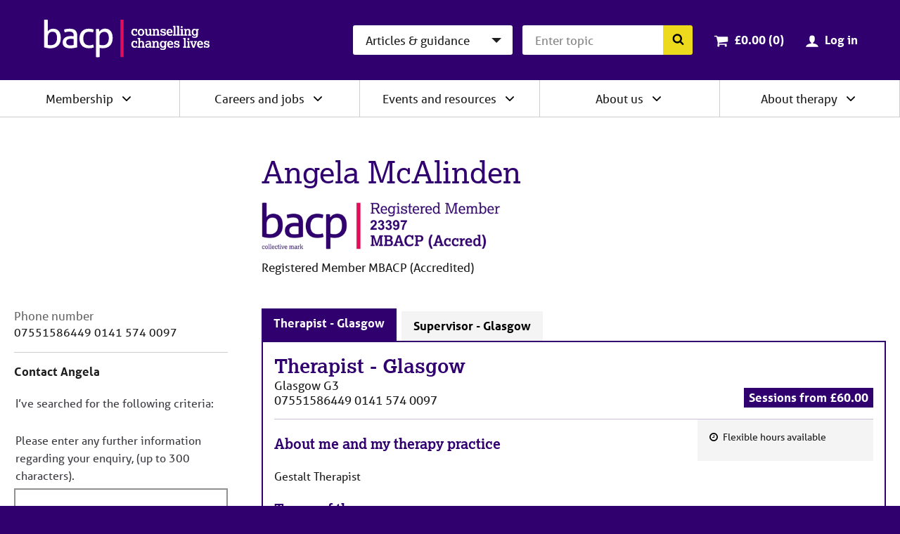

--- FILE ---
content_type: text/html; charset=utf-8
request_url: https://www.bacp.co.uk/profile/b76810a9-5390-e711-80e8-3863bb349ac0
body_size: 11246
content:



<!doctype html>
<html lang="en-GB" dir="ltr" class="no-js">
<head>

        <!-- Google Tag Manager -->
        <script>
            (function (w, d, s, l, i) {
                w[l] = w[l] || []; w[l].push({
                    'gtm.start':
                    new Date().getTime(), event: 'gtm.js'
                }); var f = d.getElementsByTagName(s)[0],
                j = d.createElement(s), dl = l != 'dataLayer' ? '&l=' + l : ''; j.async = true; j.src =
                'https://www.googletagmanager.com/gtm.js?id=' + i + dl + '&gtm_auth=-IQs3ZTaZJ7RoDRoqQzczA&gtm_preview=env-2&gtm_cookies_win=x'; f.parentNode.insertBefore(j, f);
            })(window, document, 'script', 'dataLayer', 'GTM-NW9B5RH');</script>
        <!-- End Google Tag Manager   -->


    <meta charset="utf-8">
    <meta http-equiv="X-UA-Compatible" content="IE=edge">
    <meta name="viewport" content="width=device-width, initial-scale=1">
    <meta name="description" content="Registered Member MBACP (Accredited) offering support">

    

    <link rel="canonical" href="https://www.bacp.co.uk/profile/b76810a9-5390-e711-80e8-3863bb349ac0" />     <link rel="apple-touch-icon" sizes="180x180" href="/dst/images/favicon/apple-touch-icon.png">
    <link rel="icon" type="image/png" href="/dst/images/favicon/favicon-32x32.png" sizes="32x32">
    <link rel="icon" type="image/png" href="/dst/images/favicon/favicon-16x16.png" sizes="16x16">
    <link rel="manifest" href="/dst/images/favicon/manifest.json">
    <link rel="shortcut icon" href="/dst/images/favicon/favicon.ico">
    <meta name="msapplication-config" content="/dst/images/favicon/browserconfig.xml">
    <meta name="theme-color" content="#37246b">
    <link href="/dst/css/stylesheet.css" rel="stylesheet">
    <script>var h = document.querySelector('html'); h.classList.remove('no-js'); h.classList.add('js');</script>
    <script>
        var CONFIG = { ICON_SPRITE: '/dst/images/icons.svg' };
        window.slimmage = {
            verbose: false,
            tryWebP: false,
            maxWidth: 1600,
            widthStep: 160,
            jpegQuality: 90,
            jpegRetinaQuality: 80,
            webpTimeout: 0
        };
    </script>
    <script src="/dst/js/preload.js"></script>

    <title>Angela McAlinden | BACP</title>

    <script src="https://cdnjs.cloudflare.com/ajax/libs/jquery/3.5.1/jquery.min.js" integrity="sha512-bLT0Qm9VnAYZDflyKcBaQ2gg0hSYNQrJ8RilYldYQ1FxQYoCLtUjuuRuZo+fjqhx/qtq/1itJ0C2ejDxltZVFg==" crossorigin="anonymous"></script>
    <script src="https://cdnjs.cloudflare.com/ajax/libs/jquery-validate/1.19.0/jquery.validate.min.js"></script>
    <script src="https://cdnjs.cloudflare.com/ajax/libs/jquery-validation-unobtrusive/3.2.11/jquery.validate.unobtrusive.min.js"></script>
</head>
<body>

        <!-- Google Tag Manager (noscript)  -->
        <noscript>
            <iframe src="https://www.googletagmanager.com/ns.html?id=GTM-NW9B5RH&gtm_auth=-IQs3ZTaZJ7RoDRoqQzczA&gtm_preview=env-2&gtm_cookies_win=x"
                    height="0" width="0" style="display:none;visibility:hidden"></iframe>
        </noscript>
        <!-- End Google Tag Manager (noscript) -->



    <a class="skiplink" href="#content">Skip to page content</a>
    <a class="skiplink" href="#navigation">Skip to navigation</a>
    <div class="wrapper">
        
    <aside class="cookie-notification" id="bacpCookieNotification">
        <div class="cookie-notification__body">
            
        </div>
        <button type="button" class="cookie-notification__close" aria-label="Close notification" aria-controls="bacpCookieNotification">
            <svg focusable="false"><use xlink:href="#close"></use></svg>
        </button>
    </aside>

        <div id="divLayoutHeader">
            

<header class="header" role="banner" id="top">
    <div class="header__inner">
        
        <a href="/" aria-label="British Association for Counselling &amp; Psychotherapy">
            <svg focusable="false" class="logo logo--reversed header__branding"><use xlink:href="#logo"></use></svg>
            <span class="screenreader">British Association for Counselling &amp; Psychotherapy</span>
        </a>
        <div class="header__navigation">
            <a class="button button--primary button--small header__nav-toggle" href="#navigation">
                <svg focusable="false" class="header__nav-toggle-icon"><use xlink:href="#menu"></use></svg>
                Menu
            </a>
<form action="/search/RedirectToSearch" class="search-simple header__search" method="post" role="search">                <div class="search-simple__section">
                    <label class="screenreader" for="hsearchcat">Search category</label>
                    <select class="search-simple__category" id="hsearchcat" name="type">
                            <option value="Index">Articles &amp; guidance</option>
                            <option value="Events">Events</option>
                            <option value="Jobs">Jobs</option>
                            <option value="Courses">Courses</option>
                            <option value="Therapists">Therapists</option>
                            <option value="Register">BACP register</option>
                            <option value="TrainersAndSupervisors">Trainers &amp; supervisors</option>
                    </select>
                </div>
                <div class="search-simple__section">
                    <label class="screenreader" for="hsearchquery">Search query</label>
                    <input name="query" class="search-simple__query" type="text" id="hsearchquery">
                    <input type="hidden" name="geolocation" id="hsearchlocation" value="">
                    <button class="search-simple__submit" type="submit">
                        <svg focusable="false" class="search-simple__icon"><use xlink:href="#search"></use></svg>
                        <span class="screenreader">Search the BACP website</span>
                    </button>
                </div>
</form>                            <div class="cart-summary header__cart">
                    

    <svg class="cart-summary__icon" focusable="false">
        <use xlink:href="#cart"></use>
    </svg>
    <a class="cart-summary__link" href="/cart">
        <span class="screenreader">Cart total: </span>&pound;0.00 (0<span class="screenreader"> items</span>)
    </a>

                </div>
                <div class="profile-summary header__member">
                        <svg class="profile-summary__icon" focusable="false">
                            <use xlink:href="#user"></use>
                        </svg>
                        <a href="/ssologin?ReturnUrl=%2fprofile%2fb76810a9-5390-e711-80e8-3863bb349ac0" class="profile-summary__link">Log in</a>
                </div>
        </div>
    </div>
</header>

            
<nav class="navigation" role="navigation" id="navigation">
    <div class="navigation__user-area">
        <a href="#0" class="button button--primary button--small navigation__nav-toggle">
            <svg focusable="false" class="navigation__nav-toggle-icon"><use xlink:href="#close"></use></svg>
            Close
        </a>
        <div class="navigation__user-area-inner">
                <div class="cart-summary navigation__cart">
                    

    <svg class="cart-summary__icon" focusable="false">
        <use xlink:href="#cart"></use>
    </svg>
    <a class="cart-summary__link" href="/cart">
        <span class="screenreader">Cart total: </span>&pound;0.00 (0<span class="screenreader"> items</span>)
    </a>

                </div>
                <div class="profile-summary navigation__member">
                        <svg class="profile-summary__icon" focusable="false">
                            <use xlink:href="#user"></use>
                        </svg>
                        <a href="/ssologin?ReturnUrl=%2fprofile%2fb76810a9-5390-e711-80e8-3863bb349ac0" class="profile-summary__link">Log in</a>
                </div>
        </div>
    </div>

    
    




<ul class="navigation__menu">
    <li class="navigation__item navigation__item--has-children navigation__search">
        <div class="navigation__header">
            <button class="navigation__link" type="button" id="Navsearch">
                Search BACP
            </button>
            <button type="button" class="navigation__icon" aria-label="Expand/collapse Search" tabindex="0" aria-haspopup="true" aria-owns="Navsearch-children" aria-controls="Navsearch-children" aria-expanded="false">
                <svg focusable="false"><use xlink:href="#chevron-down"></use></svg>
            </button>
        </div>
        <div class="navigation__list" id="Navsearch-children" aria-labelledby="Navsearch">

<form action="/search/RedirectToSearch" class="search-simple navigation__search-form" method="post" role="search">                <div class="search-simple__section">
                    <label class="screenreader" for="nsearchcat">Search category</label>
                    <select class="search-simple__category" id="nsearchcat" name="type">
                            <option value="Index">Articles &amp; guidance</option>
                            <option value="Events">Events</option>
                            <option value="Jobs">Jobs</option>
                            <option value="Courses">Courses</option>
                            <option value="Therapists">Therapists</option>
                            <option value="Register">BACP register</option>
                            <option value="TrainersAndSupervisors">Trainers &amp; supervisors</option>
                    </select>
                </div>
                <div class="search-simple__section">
                    <label class="screenreader" for="nsearchquery">Search query</label>
                    <input class="search-simple__query" type="text" name="query" id="nsearchquery" placeholder="Search&hellip;">
                    <input type="hidden" name="geolocation" id="nsearchlocation" value="">
                    <button class="search-simple__submit" type="submit">
                        <svg focusable="false" class="search-simple__icon"><use xlink:href="#search"></use></svg>
                        <span class="screenreader">Search the BACP website</span>
                    </button>
                </div>
</form>        </div>
    </li>
        <li class="navigation__item  navigation__item--has-children ">
            <div class="navigation__header">
                        <a class="navigation__link" href="/membership/home/" id="Membership">
                            Membership
                        </a>
                                    <button type="button" class="navigation__icon" aria-label="Expand/collapse Membership" tabindex="0" aria-haspopup="true" aria-owns="Membership-children" aria-controls="Membership-children" aria-expanded="false">
                        <svg focusable="false"><use xlink:href="#chevron-down"></use></svg>
                    </button>
            </div>

                <ul class="navigation__list" role="group" id="Membership-children" aria-labelledby="Membership" aria-hidden="true">
                        <li class="navigation__item">
                                        <a class="navigation__link" href="/membership/home/">
                                            BACP membership
                                        </a>
                        </li>
                        <li class="navigation__item">
                                        <a class="navigation__link" href="/membership/student-membership/">
                                            Student membership
                                        </a>
                        </li>
                        <li class="navigation__item">
                                        <a class="navigation__link" href="/membership/individual-membership/">
                                            Individual membership
                                        </a>
                        </li>
                        <li class="navigation__item">
                                        <a class="navigation__link" href="/membership/registered-membership/">
                                            Registered membership
                                        </a>
                        </li>
                        <li class="navigation__item">
                                        <a class="navigation__link" href="/membership/accreditation/">
                                            Accreditation
                                        </a>
                        </li>
                        <li class="navigation__item">
                                        <a class="navigation__link" href="/membership/directories/">
                                            Join our therapist directory
                                        </a>
                        </li>
                        <li class="navigation__item">
                                        <a class="navigation__link" href="/membership/organisational-membership/">
                                            Organisations
                                        </a>
                        </li>
                        <li class="navigation__item">
                                        <a class="navigation__link" href="/bacp-divisions/">
                                            BACP divisions
                                        </a>
                        </li>
                        <li class="navigation__item">
                                        <a class="navigation__link" href="/membership/supervision/">
                                            Supervision
                                        </a>
                        </li>
                </ul>
        </li>
        <li class="navigation__item  navigation__item--has-children ">
            <div class="navigation__header">
                        <a class="navigation__link" href="/careers/careers-home/" id="Careersandjobs">
                            Careers and jobs
                        </a>
                                    <button type="button" class="navigation__icon" aria-label="Expand/collapse Careers and jobs" tabindex="0" aria-haspopup="true" aria-owns="Careersandjobs-children" aria-controls="Careersandjobs-children" aria-expanded="false">
                        <svg focusable="false"><use xlink:href="#chevron-down"></use></svg>
                    </button>
            </div>

                <ul class="navigation__list" role="group" id="Careersandjobs-children" aria-labelledby="Careersandjobs" aria-hidden="true">
                        <li class="navigation__item">
                                        <a class="navigation__link" href="/careers/careers-home/">
                                            Careers home
                                        </a>
                        </li>
                        <li class="navigation__item">
                                        <a class="navigation__link" href="/careers/careers-in-counselling/">
                                            Careers in counselling
                                        </a>
                        </li>
                        <li class="navigation__item">
                                        <a class="navigation__link" href="/careers/careers-in-counselling/training/">
                                            Training to be a counsellor
                                        </a>
                        </li>
                        <li class="navigation__item">
                                        <a class="navigation__link" href="/careers/find-jobs-and-placements/">
                                            Search for jobs and placements
                                        </a>
                        </li>
                        <li class="navigation__item">
                                        <a class="navigation__link" href="/careers/work-for-bacp/">
                                            Work for BACP
                                        </a>
                        </li>
                        <li class="navigation__item">
                                        <a class="navigation__link" href="/careers/work-with-bacp/">
                                            Work with BACP
                                        </a>
                        </li>
                        <li class="navigation__item">
                                        <a class="navigation__link" href="/about-us/advertise-to-bacp-members/jobs-board/">
                                            Advertise a vacancy
                                        </a>
                        </li>
                </ul>
        </li>
        <li class="navigation__item  navigation__item--has-children ">
            <div class="navigation__header">
                        <a class="navigation__link" href="/events-and-resources/home/" id="Eventsandresources">
                            Events and resources
                        </a>
                                    <button type="button" class="navigation__icon" aria-label="Expand/collapse Events and resources" tabindex="0" aria-haspopup="true" aria-owns="Eventsandresources-children" aria-controls="Eventsandresources-children" aria-expanded="false">
                        <svg focusable="false"><use xlink:href="#chevron-down"></use></svg>
                    </button>
            </div>

                <ul class="navigation__list" role="group" id="Eventsandresources-children" aria-labelledby="Eventsandresources" aria-hidden="true">
                        <li class="navigation__item">
                                        <a class="navigation__link" href="/events-and-resources/bacp-events/">
                                            BACP events
                                        </a>
                        </li>
                        <li class="navigation__item">
                                        <a class="navigation__link" href="/events-and-resources/ethics-and-standards/">
                                            Ethics and good practice
                                        </a>
                        </li>
                        <li class="navigation__item">
                                        <a class="navigation__link" href="/cpd-learning/cpd-hub/">
                                            CPD hub
                                        </a>
                        </li>
                        <li class="navigation__item">
                                        <a class="navigation__link" href="/cpd-learning/cpd-hubplus/">
                                            CPD hub+
                                        </a>
                        </li>
                        <li class="navigation__item">
                                        <a class="navigation__link" href="/events-and-resources/bacp-podcasts/">
                                            BACP podcasts
                                        </a>
                        </li>
                        <li class="navigation__item">
                                        <a class="navigation__link" href="/events-and-resources/bacp-events/communities-of-practice/">
                                            Communities of Practice
                                        </a>
                        </li>
                        <li class="navigation__item">
                                        <a class="navigation__link" href="/bacp-journals/">
                                            Journals
                                        </a>
                        </li>
                        <li class="navigation__item">
                                        <a class="navigation__link" href="/news/news-from-bacp/">
                                            News and blogs
                                        </a>
                        </li>
                        <li class="navigation__item">
                                        <a class="navigation__link" href="/events-and-resources/research/">
                                            Research resources
                                        </a>
                        </li>
                </ul>
        </li>
        <li class="navigation__item  navigation__item--has-children ">
            <div class="navigation__header">
                        <a class="navigation__link" href="/about-us/home/" id="Aboutus">
                            About us
                        </a>
                                    <button type="button" class="navigation__icon" aria-label="Expand/collapse About us" tabindex="0" aria-haspopup="true" aria-owns="Aboutus-children" aria-controls="Aboutus-children" aria-expanded="false">
                        <svg focusable="false"><use xlink:href="#chevron-down"></use></svg>
                    </button>
            </div>

                <ul class="navigation__list" role="group" id="Aboutus-children" aria-labelledby="Aboutus" aria-hidden="true">
                        <li class="navigation__item">
                                        <a class="navigation__link" href="/about-us/home/">
                                            About us
                                        </a>
                        </li>
                        <li class="navigation__item">
                                        <a class="navigation__link" href="/about-us/about-bacp/">
                                            About BACP
                                        </a>
                        </li>
                        <li class="navigation__item">
                                        <a class="navigation__link" href="/about-us/advancing-the-profession/">
                                            Advancing the profession
                                        </a>
                        </li>
                        <li class="navigation__item">
                                        <a class="navigation__link" href="/about-us/protecting-the-public/">
                                            Protecting the public
                                        </a>
                        </li>
                        <li class="navigation__item">
                                        <a class="navigation__link" href="/about-us/edi/">
                                            EDI
                                        </a>
                        </li>
                        <li class="navigation__item">
                                        <a class="navigation__link" href="/about-us/press-office/">
                                            Press office
                                        </a>
                        </li>
                        <li class="navigation__item">
                                        <a class="navigation__link" href="/about-us/advertise-to-bacp-members/">
                                            Advertise to BACP members
                                        </a>
                        </li>
                        <li class="navigation__item">
                                        <a class="navigation__link" href="/about-us/contact-us/">
                                            Contact us and FAQs
                                        </a>
                        </li>
                </ul>
        </li>
        <li class="navigation__item  navigation__item--has-children ">
            <div class="navigation__header">
                        <a class="navigation__link" href="/about-therapy/we-can-help/" id="Abouttherapy">
                            About therapy
                        </a>
                                    <button type="button" class="navigation__icon" aria-label="Expand/collapse About therapy" tabindex="0" aria-haspopup="true" aria-owns="Abouttherapy-children" aria-controls="Abouttherapy-children" aria-expanded="false">
                        <svg focusable="false"><use xlink:href="#chevron-down"></use></svg>
                    </button>
            </div>

                <ul class="navigation__list" role="group" id="Abouttherapy-children" aria-labelledby="Abouttherapy" aria-hidden="true">
                        <li class="navigation__item">
                                        <a class="navigation__link" href="/about-therapy/we-can-help/">
                                            We can help
                                        </a>
                        </li>
                        <li class="navigation__item">
                                        <a class="navigation__link" href="/about-therapy/what-therapy-can-help-with/">
                                            What therapy can help with
                                        </a>
                        </li>
                        <li class="navigation__item">
                                        <a class="navigation__link" href="/about-therapy/what-is-counselling/">
                                            What is counselling?
                                        </a>
                        </li>
                        <li class="navigation__item">
                                        <a class="navigation__link" href="/about-therapy/how-to-get-therapy/">
                                            How to get therapy
                                        </a>
                        </li>
                        <li class="navigation__item">
                                        <a class="navigation__link" href="/about-therapy/types-of-therapy/">
                                            Types of therapy
                                        </a>
                        </li>
                        <li class="navigation__item">
                                        <a class="navigation__link" href="/about-therapy/using-our-therapist-directory/">
                                            Therapist Directory
                                        </a>
                        </li>
                        <li class="navigation__item">
                                        <a class="navigation__link" href="/about-therapy/support-in-a-mental-health-crisis/">
                                            Support in a mental health crisis
                                        </a>
                        </li>
                        <li class="navigation__item">
                                        <a class="navigation__link" href="/about-therapy/get-help-for-someone-else/">
                                            Get help for someone else
                                        </a>
                        </li>
                        <li class="navigation__item">
                                        <a class="navigation__link" href="/about-therapy/get-help-with-counselling-concerns-service/">
                                            Get help with counselling concerns
                                        </a>
                        </li>
                </ul>
        </li>
</ul>

</nav>
        </div>
        <main class="main" id="content" role="main">
            
<style>
    .form__controls {
        display: block;
    }

    .error-message {
        display: none;
    }

    .text-danger, .form__controls .error {
        color: #b94a48;
        font-size: 1rem;
    }

        .text-danger:hover, .form__controls .error:hover {
            color: #953b39
        }

    /*.form-row-wrapper {
        background: #f4f4f4;
        padding: 20px;
        margin-top: 20px;
    }*/

    .form-row-wrapper .form__row:first-child {
        margin-top: 20px;
    }

    .form__label-text {
        font-size: 1rem;
        line-height: 1.5882;
    }
    .form__span-text {
        font-size: 0.9rem;
        line-height: 1.5882;
    }
    .select, .input {
        font-size: 1rem;
    }

    .status.status--error {
        margin-right: 0.5rem;
    }

    .form__label {
        display: inline;
    }

    .chk-border-none {
        position: relative;
        border: none;
        padding: 10px 0 10px 21px;
        font-size: 1rem;
        line-height: 1.5882;
    }

        .chk-border-none label.error {
            position: absolute;
            bottom: -13px;
        }

        .chk-border-none.checkbox--checked {
            background-color: #ffff;
        }
</style>

<div itemscope itemtype="http://schema.org/Person" class="template-directory">
    <header class="template-directory__header">

        <div class="media template-directory__image">
        </div>

        <div class="template-directory__info">
            <div class="template-directory__title">
                <h1 itemprop="name" class="template-directory__name">Angela McAlinden</h1>
            </div>
            <div class="template-directory__role">
                <img class="template-directory__logo" style="margin-right:25px;" alt="Registered Member MBACP (Accredited)" src="/members/editprofile/register-logo/b76810a9-5390-e711-80e8-3863bb349ac0?registerNumber=23397&amp;grade=Accredited&amp;height=100" />
            <br /> Registered Member MBACP (Accredited)
                    </div>
        </div>
    </header>
    <div class="template-directory__inner">
        <section class="template-directory__contact">
            <h2 class="screenreader">Contact information</h2>
            <dl class="template-directory__contact-info">

                    <dt>Phone number</dt>
                    <dd itemprop="telephone" class="content">07551586449   0141 574 0097</dd>
            </dl>
<form action="/profile" class="form template-directory__contact-form" id="contactfromsumbit-form" method="post"><input name="__RequestVerificationToken" type="hidden" value="xwlsj9t2UD3b90c_aPehNpfVYv-G9WX7Ff_WxDTguAFUtWf4SeKUqpApz7WG85C9gloL2qMKDs9V-fOAfbZZywGHQpJnRTCO6_8R6-wL5wY1" />                <h2 class="template-directory__contact-header">
                    Contact Angela
                </h2>
<input id="formData_ContactId" name="formData.ContactId" type="hidden" value="b76810a9-5390-e711-80e8-3863bb349ac0" /><input Id="ContactDirectoryListingId" id="formData_DirectoryListingId" name="formData.DirectoryListingId" type="hidden" value="dee2bf50-e1ab-4d27-a3e0-ca778bb09037" /><input Id="CurrentPageUrl" id="formData_PageUrl" name="formData.PageUrl" type="hidden" value="" /><input id="formData_Location" name="formData.Location" type="hidden" value="Glasgow" /><input id="formData_PostCode" name="formData.PostCode" type="hidden" value="G3 6QL" />                <div class="form__row screenreader">
                    <div class="form__label">
                        <label class="form__label-text" for="formData_HoneyPot">Do not fill out this field</label>
                    </div>
                    <div class="form__controls">
                        <input class="input" id="formData_HoneyPot" name="PostCode" tabindex="-1" type="text" value="" />
                    </div>
                </div>
                <div class="form__row form-row-wrapper">
                    <div class="form__label">
                        <label class="form__label-text " for="formData_SearchData">I’ve searched for the following criteria:</label>
                    </div>
                    <div class="form__controls">
                        <ul>
                        </ul>
                    </div>
                </div>
                <div class="form__row form-row-wrapper">
                    <div class="form__label">
                        <label class="form__label-text">Please enter any further information regarding your enquiry, (up to 300 characters).</label>
                    </div>
                    <div class="form__controls">
                        <textarea class="input input--textarea" id="formData_ExtraSearchData" maxlength="300" name="formData.ExtraSearchData"></textarea>
                        
                    </div>
                </div>
                <div class="form__row error-message">
                    <div class="form__label">
                        <label class="text-danger">Please ensure you have included at least one reason in the above boxes to enable your message to send</label>
                    </div>
                </div>
                <div class="form-row-wrapper">
                    <div class="form__row">
                        <div class="form__label">
                            <label class="form__label-text" for="formData_Name">Name</label>
                            <label style="color:red; font-weight:normal;"> ✷</label>
                        </div>
                        <div class="form__controls">
                            <input aria-required="true" class="input" id="formData_Name" maxlength="50" name="formData.Name" placeholder="Your name" required="required" type="text" value="" />
                            
                        </div>
                    </div>
                    <div class="form__row">
                        <div class="form__label">
                            <label class="form__label-text" for="formData_EmailAddress">Email</label>
                            <label style="color:red; font-weight:normal;"> ✷</label>
                        </div>
                        <div class="form__controls">
                            <input aria-required="true" class="input" id="formData_EmailAddress" maxlength="254" name="formData.EmailAddress" placeholder="Your email address" required="required" type="email" value="" />
                            
                        </div>
                    </div>
                    <div class="form__row">
                        <div class="form__label">
                            <label class="form__label-text" for="formData_TelephoneNumber">Phone number</label>
                        </div>
                        <div class="form__controls">
                            <input class="input" id="formData_TelephoneNumber" name="formData.TelephoneNumber" placeholder="Your phone number" type="tel" value="" />
                        </div>
                    </div>
                    
                    <div class="form__row contactmediv" hidden>
                        <div class="form__label">
                            <label class="form__label-text" for="formData_ContactMe">Preferred phone contact options..</label>
                            <div>
                                <span class="form__span-text"></span>
                            </div>
                        </div>
                        <div class="form__controls">
                            <select class="select" id="formData_ContactMe" name="formData.ContactMe" required="required"><option value="">Please select</option>
<option value="Phone only">Phone only</option>
<option value="Text only">Text only</option>
<option value="Text or Phone">Text or Phone</option>
<option value="Phone (Do not leave a voicemail)">Phone (Do not leave a voicemail)</option>
<option value="Text or Phone (Do not leave a voicemail)">Text or Phone (Do not leave a voicemail)</option>
</select>
                            
                        </div>
                    </div>
                </div>
                <div class="form__row">
                    <div class="form__controls">
                        <label class="chk-border-none checkbox">
                            <input class="legal-agreement__checkbox" id="formData_PrivacyNotice" name="formData.PrivacyNotice" required="required" type="checkbox" value="true" /><input name="formData.PrivacyNotice" type="hidden" value="false" />
                            By ticking this box, you consent to this information being passed securely to your chosen therapist. For details of how your data will be processed, see <a href=/privacy-notice/#directory title=Privacy Notice target=_blank>Therapist Directory</a> on the BACP privacy notice *
                        </label>
                    </div>
                </div>
                <div class="form__row">
                    <div class="form__controls">
                        <div class="g-recaptcha"
                             data-sitekey="6LdrcJ0UAAAAACJz3AGO_tTQJJ_jMyM0FbJpCzAq"
                             data-callback="reCaptchaResponse">
                        </div>
                        <input Id="RecaptchaToken" id="formData_RecaptchaToken" name="formData.RecaptchaToken" type="hidden" value="" />
                    </div>
                </div>
                <div class="content">
                    <span>
                        <br />
                        <p>The information outlined in this listing is not to be used for advertising or marketing purposes.</p>
                    </span>
                </div>
                <div class="form__row form__row--final">
                    <div class="form__controls">
                        <button type="submit" class="button button--secondary" id="contactformsumbit">
                            Send message
                        </button>
                    </div>
                </div>
</form>        </section>
        <div class="template-directory__body">
            <div class="tabs">
                            <section class="tabs__panel directory-section" data-tab-panel="Therapist - Glasgow" data-id="dee2bf50-e1ab-4d27-a3e0-ca778bb09037" data-location="Glasgow" data-postcode="G3 6QL">
                                <header class="directory-section__header">
                                    <div>
                                                <h2 class="directory-section__title"><span itemprop="jobTitle">Therapist</span> - <span itemprop="address" itemscope itemtype="http://schema.org/PostalAddress"><span itemprop="addressLocality">Glasgow</span></span></h2>
                                                <div class="directory-section__address"><span itemprop="address" itemscope itemtype="http://schema.org/PostalAddress"><span itemprop="streetAddress">Glasgow</span> <span itemprop="postalCode">G3</span></span></div>
                                                <div class="directory-section__address">07551586449   0141 574 0097</div>
                                    </div>
                                    <div class="directory-section__price">
                                                <div>Sessions from &#163;60.00</div>
                                    </div>
                                </header>
                                <div class="directory-section__body">
<div class="directory-section__features">
    <h3 class="screenreader">Features</h3>
    <ul class="directory-features">
            <li class="directory-features__item">
                <svg focusable="false" class="directory-features__icon"><use xlink:href="#clock"></use></svg>
                Flexible hours available
            </li>
                
    </ul>
</div>
<div class="content">
            <h3>About me and my therapy practice</h3>
        <span itemprop="disambiguatingDescription">
            <p>Gestalt Therapist</p>
        </span>
                
            <h3>Types of therapy</h3>
            <p>Gestalt</p>
            <h3>Clients I work with</h3>
            <p>Adults, Older adults, Trainees</p>
            <h3>How I deliver therapy</h3>
            <p>Long-term face-to-face work, Online therapy, Short-term face-to-face work, Telephone therapy, Time-limited</p>
</div>                                    <div class="content">
                                    </div>
                                </div>
                            </section>
                            <section class="tabs__panel directory-section" data-tab-panel="Supervisor - Glasgow" data-id="b7250bee-e99c-4c2f-ae94-d061c8ab07ec" data-location="Glasgow" data-postcode="G3 6QL">
                                <header class="directory-section__header">
                                    <div>
                                                <h2 class="directory-section__title"><span itemprop="jobTitle">Supervisor</span> - <span itemprop="address" itemscope itemtype="http://schema.org/PostalAddress"><span itemprop="addressLocality">Glasgow</span></span></h2>
                                                <div class="directory-section__address"><span itemprop="address" itemscope itemtype="http://schema.org/PostalAddress"><span itemprop="streetAddress">Glasgow</span> <span itemprop="postalCode">G3</span></span></div>
                                                <div class="directory-section__address">07551586449</div>
                                    </div>
                                    <div class="directory-section__price">
                                                <div>Sessions from &#163;60.00</div>
                                    </div>
                                </header>
                                <div class="directory-section__body">
<div class="directory-section__features">
    <h3 class="screenreader">Features</h3>
    <ul class="directory-features">
            <li class="directory-features__item">
                <svg focusable="false" class="directory-features__icon"><use xlink:href="#clock"></use></svg>
                Flexible hours available
            </li>
                
    </ul>
</div>
<div class="content">
        <h3>Availability</h3>
        <span>
            <p>Gestalt supervisor</p>
        </span>
                    
            <h3>Clients I work with</h3>
            <p>Adults, Trainees</p>
</div>                                    <div class="content">
                                    </div>
                                </div>
                            </section>

            </div>
        </div>
    </div>
</div>


        </main>
        <div id="divLayoutFooter">
            

<footer class="footer" role="contentinfo" id="bottom">
    

<div class="footer__inner">
    <ul class="footer-navigation footer__navigation">
            <li class="footer-navigation__item">
                <a class="footer-navigation__link" href="/membership/home/">Membership</a>
            </li>
            <li class="footer-navigation__item">
                <a class="footer-navigation__link" href="/careers/careers-home/">Careers and jobs</a>
            </li>
            <li class="footer-navigation__item">
                <a class="footer-navigation__link" href="/events-and-resources/home/">Events and resources</a>
            </li>
            <li class="footer-navigation__item">
                <a class="footer-navigation__link" href="/about-us/home/">About us</a>
            </li>
            <li class="footer-navigation__item">
                <a class="footer-navigation__link" href="/about-therapy/we-can-help/">About therapy</a>
            </li>
    </ul>
        <ul class="footer-legal footer__legal">
                <li class="footer-legal__item">
                    <a class="footer-legal__link" href="/terms-and-conditions/">Terms &amp; conditions</a>
                </li>
                            <li class="footer-legal__item">
                    <a class="footer-legal__link" href="/privacy-notice/">Privacy notice</a>
                </li>
                            <li class="footer-legal__item">
                    <a class="footer-legal__link" href="/notices/accessibility/">Accessibility</a>
                </li>
                            <li class="footer-legal__item">
                    <a class="footer-legal__link" href="/notices/cookies/">Cookies</a>
                </li>
                            <li class="footer-legal__item">
                    <a class="footer-legal__link" href="/about-us/contact-us/">Contact us</a>
                </li>
        </ul>
    <div class="footer__secondary">
        <div class="footer__boilerplate">
            <small>
                <strong>&copy; Copyright 2026 BACP. All rights reserved.</strong><br>BACP is a company limited by guarantee registered in England and Wales (company number 02175320)<br />Registered address: BACP House, 15 St John’s Business Park, Lutterworth, Leicestershire LE17 4HB<br />BACP also incorporates BACP Enterprises Ltd (company number 01064190)<br />BACP is a registered charity (number 298361)<br />BACP and the BACP logo are registered trade marks of BACP
            </small>
            <img class="footer__boilerplate-image" alt="Professional Standards Authority Accredited Register" src="/dst/images/psa-logo-bacp.png">
            <img class="footer__boilerplate-image" alt="Cyber Essentials Plus" src="/dst/images/cyber-essentials-resized.png">
            <img class="footer__boilerplate-image" alt="Disability Confident Committed" src="/dst/images/disability-confident-resized.png">
        </div>
        <svg class="logo logo--reversed footer__logo"><use xlink:href="#logo"></use></svg>
    </div>
</div>
</footer>
<footer class="footer-print printonly">
    <img src="https://chart.googleapis.com/chart?cht=qr&chs=150x150&chl=https://www.bacp.co.uk/profile/b76810a9-5390-e711-80e8-3863bb349ac0&choe=UTF-8" alt="QR code" />
    <div>
        <p>This page was printed from <strong>https://www.bacp.co.uk/profile/b76810a9-5390-e711-80e8-3863bb349ac0</strong></p>
        <p>
            &copy; Copyright 2026 BACP. All rights reserved.<br />BACP is a company limited by guarantee registered in England and Wales (company number 02175320)<br />Registered address: BACP House, 15 St John’s Business Park, Lutterworth, Leicestershire LE17 4HB<br />BACP also incorporates BACP Enterprises Ltd (company number 01064190)<br />BACP is a registered charity (number 298361)<br />BACP and the BACP logo are registered trade marks of BACP
        </p>
    </div>
</footer>

<script type="text/javascript">
    window._mfq = window._mfq || [];
    (function () {
        var mf = document.createElement("script");
        mf.type = "text/javascript"; mf.defer = true;
        mf.src = "//cdn.mouseflow.com/projects/767e4b4f-cf9a-4130-9915-3fedf8a86fc7.js";
        document.getElementsByTagName("head")[0].appendChild(mf);
    })();
</script>
        </div>
    </div>
    <a class="skiplink" href="#top">Skip to top of page</a>
    <script src="/dst/js/vendor.js"></script>
    <script src="/dst/js/scripts.js?v=2"></script>
    <script src="https://use.typekit.net/lxu7vmm.js"></script>
    <script src="https://cdnjs.cloudflare.com/ajax/libs/select2/4.0.5/js/select2.min.js"></script>
    <script>try { Typekit.load({ async: true }); } catch (e) { }</script>
    
    <script>
        $(document).ready(function () {
            new App.UI.Tabs($('.tabs'), {
                panelSelector: '.tabs__panel'
            });
            $("#contactformsumbit").on("click", function (e) {
                $("#CurrentPageUrl").val(window.location.href);
                var selectedListing = $("section.directory-section").not(":hidden");
                if (selectedListing.length == 1) {
                    $("#ContactDirectoryListingId").val(selectedListing.data("id"));
                    $("#formData_Location").val(selectedListing.data("location"));
                    $("#formData_PostCode").val(selectedListing.data("postcode"));
                }

                var isSearchData = false;
                $('.SearchData').each(function () {
                    if (this.checked == true) {
                        isSearchData = true;
                    }
                });
                // search data validation to check
                var inputValue = $.trim($('#formData_ExtraSearchData').val());
                if (isSearchData == false && inputValue == '') {
                    $(".error-message").show();
                    $('#formData_ExtraSearchData').focus();
                    return false;
                }
                var contactingMe = $("#formData_ContactMe");
                // phone number validation to check
                if ($("#formData_TelephoneNumber").val() != '') {
                    contactingMe.attr('required', 'required');
                }
                else {
                    contactingMe.removeAttr('required')
                }
                if ($("#contactfromsumbit-form").valid())
                    $("#contactfromsumbit-form").submit();
            })
            contactFormSubmitButton.disabled = true;
        });

        var contactFormSubmitButton = document.getElementById("contactformsumbit");

        function reCaptchaResponse(token) {
            $('#RecaptchaToken').val(token);
            contactFormSubmitButton.disabled = false;
        }
        $("#formData_TelephoneNumber").on("change", function (e) {
            var data = $("#formData_TelephoneNumber").val();
            if (data == null || data == undefined || data=="") {
                $(".contactmediv").attr("hidden", true);
            }
            else {
                $(".contactmediv").attr("hidden", false);
            }
        });
    </script>
    <script src="https://www.google.com/recaptcha/api.js" async defer></script>



    <script>

        $(document).ready(function () {
            App.Helpers.AjaxVerificationToken = 'mLQzzFkKEFThTjjRTyF67nUYOEM3O3TzttlRhfA2clKqydO38vM_9zbz-VSnSgQGOBJFQ_dXqnMbjW_8nZJ-zuNAR7ujurz3Uhhls7Cfydo1:G7ld49mHW8a7GyUhi4hZz-KKTdKaJnw6SaRPzoxvgWzmwCyP8qMxjii7L_dZauXJo2GPP5HYTh_lSmxeu5Ml2wUHDGgxYfHVYNX5i-fl9Xc1';

        })

    </script>

    

</body>
</html>

--- FILE ---
content_type: text/html; charset=utf-8
request_url: https://www.google.com/recaptcha/api2/anchor?ar=1&k=6LdrcJ0UAAAAACJz3AGO_tTQJJ_jMyM0FbJpCzAq&co=aHR0cHM6Ly93d3cuYmFjcC5jby51azo0NDM.&hl=en&v=7gg7H51Q-naNfhmCP3_R47ho&size=normal&anchor-ms=20000&execute-ms=30000&cb=y9cq17hxar6d
body_size: 48946
content:
<!DOCTYPE HTML><html dir="ltr" lang="en"><head><meta http-equiv="Content-Type" content="text/html; charset=UTF-8">
<meta http-equiv="X-UA-Compatible" content="IE=edge">
<title>reCAPTCHA</title>
<style type="text/css">
/* cyrillic-ext */
@font-face {
  font-family: 'Roboto';
  font-style: normal;
  font-weight: 400;
  font-stretch: 100%;
  src: url(//fonts.gstatic.com/s/roboto/v48/KFO7CnqEu92Fr1ME7kSn66aGLdTylUAMa3GUBHMdazTgWw.woff2) format('woff2');
  unicode-range: U+0460-052F, U+1C80-1C8A, U+20B4, U+2DE0-2DFF, U+A640-A69F, U+FE2E-FE2F;
}
/* cyrillic */
@font-face {
  font-family: 'Roboto';
  font-style: normal;
  font-weight: 400;
  font-stretch: 100%;
  src: url(//fonts.gstatic.com/s/roboto/v48/KFO7CnqEu92Fr1ME7kSn66aGLdTylUAMa3iUBHMdazTgWw.woff2) format('woff2');
  unicode-range: U+0301, U+0400-045F, U+0490-0491, U+04B0-04B1, U+2116;
}
/* greek-ext */
@font-face {
  font-family: 'Roboto';
  font-style: normal;
  font-weight: 400;
  font-stretch: 100%;
  src: url(//fonts.gstatic.com/s/roboto/v48/KFO7CnqEu92Fr1ME7kSn66aGLdTylUAMa3CUBHMdazTgWw.woff2) format('woff2');
  unicode-range: U+1F00-1FFF;
}
/* greek */
@font-face {
  font-family: 'Roboto';
  font-style: normal;
  font-weight: 400;
  font-stretch: 100%;
  src: url(//fonts.gstatic.com/s/roboto/v48/KFO7CnqEu92Fr1ME7kSn66aGLdTylUAMa3-UBHMdazTgWw.woff2) format('woff2');
  unicode-range: U+0370-0377, U+037A-037F, U+0384-038A, U+038C, U+038E-03A1, U+03A3-03FF;
}
/* math */
@font-face {
  font-family: 'Roboto';
  font-style: normal;
  font-weight: 400;
  font-stretch: 100%;
  src: url(//fonts.gstatic.com/s/roboto/v48/KFO7CnqEu92Fr1ME7kSn66aGLdTylUAMawCUBHMdazTgWw.woff2) format('woff2');
  unicode-range: U+0302-0303, U+0305, U+0307-0308, U+0310, U+0312, U+0315, U+031A, U+0326-0327, U+032C, U+032F-0330, U+0332-0333, U+0338, U+033A, U+0346, U+034D, U+0391-03A1, U+03A3-03A9, U+03B1-03C9, U+03D1, U+03D5-03D6, U+03F0-03F1, U+03F4-03F5, U+2016-2017, U+2034-2038, U+203C, U+2040, U+2043, U+2047, U+2050, U+2057, U+205F, U+2070-2071, U+2074-208E, U+2090-209C, U+20D0-20DC, U+20E1, U+20E5-20EF, U+2100-2112, U+2114-2115, U+2117-2121, U+2123-214F, U+2190, U+2192, U+2194-21AE, U+21B0-21E5, U+21F1-21F2, U+21F4-2211, U+2213-2214, U+2216-22FF, U+2308-230B, U+2310, U+2319, U+231C-2321, U+2336-237A, U+237C, U+2395, U+239B-23B7, U+23D0, U+23DC-23E1, U+2474-2475, U+25AF, U+25B3, U+25B7, U+25BD, U+25C1, U+25CA, U+25CC, U+25FB, U+266D-266F, U+27C0-27FF, U+2900-2AFF, U+2B0E-2B11, U+2B30-2B4C, U+2BFE, U+3030, U+FF5B, U+FF5D, U+1D400-1D7FF, U+1EE00-1EEFF;
}
/* symbols */
@font-face {
  font-family: 'Roboto';
  font-style: normal;
  font-weight: 400;
  font-stretch: 100%;
  src: url(//fonts.gstatic.com/s/roboto/v48/KFO7CnqEu92Fr1ME7kSn66aGLdTylUAMaxKUBHMdazTgWw.woff2) format('woff2');
  unicode-range: U+0001-000C, U+000E-001F, U+007F-009F, U+20DD-20E0, U+20E2-20E4, U+2150-218F, U+2190, U+2192, U+2194-2199, U+21AF, U+21E6-21F0, U+21F3, U+2218-2219, U+2299, U+22C4-22C6, U+2300-243F, U+2440-244A, U+2460-24FF, U+25A0-27BF, U+2800-28FF, U+2921-2922, U+2981, U+29BF, U+29EB, U+2B00-2BFF, U+4DC0-4DFF, U+FFF9-FFFB, U+10140-1018E, U+10190-1019C, U+101A0, U+101D0-101FD, U+102E0-102FB, U+10E60-10E7E, U+1D2C0-1D2D3, U+1D2E0-1D37F, U+1F000-1F0FF, U+1F100-1F1AD, U+1F1E6-1F1FF, U+1F30D-1F30F, U+1F315, U+1F31C, U+1F31E, U+1F320-1F32C, U+1F336, U+1F378, U+1F37D, U+1F382, U+1F393-1F39F, U+1F3A7-1F3A8, U+1F3AC-1F3AF, U+1F3C2, U+1F3C4-1F3C6, U+1F3CA-1F3CE, U+1F3D4-1F3E0, U+1F3ED, U+1F3F1-1F3F3, U+1F3F5-1F3F7, U+1F408, U+1F415, U+1F41F, U+1F426, U+1F43F, U+1F441-1F442, U+1F444, U+1F446-1F449, U+1F44C-1F44E, U+1F453, U+1F46A, U+1F47D, U+1F4A3, U+1F4B0, U+1F4B3, U+1F4B9, U+1F4BB, U+1F4BF, U+1F4C8-1F4CB, U+1F4D6, U+1F4DA, U+1F4DF, U+1F4E3-1F4E6, U+1F4EA-1F4ED, U+1F4F7, U+1F4F9-1F4FB, U+1F4FD-1F4FE, U+1F503, U+1F507-1F50B, U+1F50D, U+1F512-1F513, U+1F53E-1F54A, U+1F54F-1F5FA, U+1F610, U+1F650-1F67F, U+1F687, U+1F68D, U+1F691, U+1F694, U+1F698, U+1F6AD, U+1F6B2, U+1F6B9-1F6BA, U+1F6BC, U+1F6C6-1F6CF, U+1F6D3-1F6D7, U+1F6E0-1F6EA, U+1F6F0-1F6F3, U+1F6F7-1F6FC, U+1F700-1F7FF, U+1F800-1F80B, U+1F810-1F847, U+1F850-1F859, U+1F860-1F887, U+1F890-1F8AD, U+1F8B0-1F8BB, U+1F8C0-1F8C1, U+1F900-1F90B, U+1F93B, U+1F946, U+1F984, U+1F996, U+1F9E9, U+1FA00-1FA6F, U+1FA70-1FA7C, U+1FA80-1FA89, U+1FA8F-1FAC6, U+1FACE-1FADC, U+1FADF-1FAE9, U+1FAF0-1FAF8, U+1FB00-1FBFF;
}
/* vietnamese */
@font-face {
  font-family: 'Roboto';
  font-style: normal;
  font-weight: 400;
  font-stretch: 100%;
  src: url(//fonts.gstatic.com/s/roboto/v48/KFO7CnqEu92Fr1ME7kSn66aGLdTylUAMa3OUBHMdazTgWw.woff2) format('woff2');
  unicode-range: U+0102-0103, U+0110-0111, U+0128-0129, U+0168-0169, U+01A0-01A1, U+01AF-01B0, U+0300-0301, U+0303-0304, U+0308-0309, U+0323, U+0329, U+1EA0-1EF9, U+20AB;
}
/* latin-ext */
@font-face {
  font-family: 'Roboto';
  font-style: normal;
  font-weight: 400;
  font-stretch: 100%;
  src: url(//fonts.gstatic.com/s/roboto/v48/KFO7CnqEu92Fr1ME7kSn66aGLdTylUAMa3KUBHMdazTgWw.woff2) format('woff2');
  unicode-range: U+0100-02BA, U+02BD-02C5, U+02C7-02CC, U+02CE-02D7, U+02DD-02FF, U+0304, U+0308, U+0329, U+1D00-1DBF, U+1E00-1E9F, U+1EF2-1EFF, U+2020, U+20A0-20AB, U+20AD-20C0, U+2113, U+2C60-2C7F, U+A720-A7FF;
}
/* latin */
@font-face {
  font-family: 'Roboto';
  font-style: normal;
  font-weight: 400;
  font-stretch: 100%;
  src: url(//fonts.gstatic.com/s/roboto/v48/KFO7CnqEu92Fr1ME7kSn66aGLdTylUAMa3yUBHMdazQ.woff2) format('woff2');
  unicode-range: U+0000-00FF, U+0131, U+0152-0153, U+02BB-02BC, U+02C6, U+02DA, U+02DC, U+0304, U+0308, U+0329, U+2000-206F, U+20AC, U+2122, U+2191, U+2193, U+2212, U+2215, U+FEFF, U+FFFD;
}
/* cyrillic-ext */
@font-face {
  font-family: 'Roboto';
  font-style: normal;
  font-weight: 500;
  font-stretch: 100%;
  src: url(//fonts.gstatic.com/s/roboto/v48/KFO7CnqEu92Fr1ME7kSn66aGLdTylUAMa3GUBHMdazTgWw.woff2) format('woff2');
  unicode-range: U+0460-052F, U+1C80-1C8A, U+20B4, U+2DE0-2DFF, U+A640-A69F, U+FE2E-FE2F;
}
/* cyrillic */
@font-face {
  font-family: 'Roboto';
  font-style: normal;
  font-weight: 500;
  font-stretch: 100%;
  src: url(//fonts.gstatic.com/s/roboto/v48/KFO7CnqEu92Fr1ME7kSn66aGLdTylUAMa3iUBHMdazTgWw.woff2) format('woff2');
  unicode-range: U+0301, U+0400-045F, U+0490-0491, U+04B0-04B1, U+2116;
}
/* greek-ext */
@font-face {
  font-family: 'Roboto';
  font-style: normal;
  font-weight: 500;
  font-stretch: 100%;
  src: url(//fonts.gstatic.com/s/roboto/v48/KFO7CnqEu92Fr1ME7kSn66aGLdTylUAMa3CUBHMdazTgWw.woff2) format('woff2');
  unicode-range: U+1F00-1FFF;
}
/* greek */
@font-face {
  font-family: 'Roboto';
  font-style: normal;
  font-weight: 500;
  font-stretch: 100%;
  src: url(//fonts.gstatic.com/s/roboto/v48/KFO7CnqEu92Fr1ME7kSn66aGLdTylUAMa3-UBHMdazTgWw.woff2) format('woff2');
  unicode-range: U+0370-0377, U+037A-037F, U+0384-038A, U+038C, U+038E-03A1, U+03A3-03FF;
}
/* math */
@font-face {
  font-family: 'Roboto';
  font-style: normal;
  font-weight: 500;
  font-stretch: 100%;
  src: url(//fonts.gstatic.com/s/roboto/v48/KFO7CnqEu92Fr1ME7kSn66aGLdTylUAMawCUBHMdazTgWw.woff2) format('woff2');
  unicode-range: U+0302-0303, U+0305, U+0307-0308, U+0310, U+0312, U+0315, U+031A, U+0326-0327, U+032C, U+032F-0330, U+0332-0333, U+0338, U+033A, U+0346, U+034D, U+0391-03A1, U+03A3-03A9, U+03B1-03C9, U+03D1, U+03D5-03D6, U+03F0-03F1, U+03F4-03F5, U+2016-2017, U+2034-2038, U+203C, U+2040, U+2043, U+2047, U+2050, U+2057, U+205F, U+2070-2071, U+2074-208E, U+2090-209C, U+20D0-20DC, U+20E1, U+20E5-20EF, U+2100-2112, U+2114-2115, U+2117-2121, U+2123-214F, U+2190, U+2192, U+2194-21AE, U+21B0-21E5, U+21F1-21F2, U+21F4-2211, U+2213-2214, U+2216-22FF, U+2308-230B, U+2310, U+2319, U+231C-2321, U+2336-237A, U+237C, U+2395, U+239B-23B7, U+23D0, U+23DC-23E1, U+2474-2475, U+25AF, U+25B3, U+25B7, U+25BD, U+25C1, U+25CA, U+25CC, U+25FB, U+266D-266F, U+27C0-27FF, U+2900-2AFF, U+2B0E-2B11, U+2B30-2B4C, U+2BFE, U+3030, U+FF5B, U+FF5D, U+1D400-1D7FF, U+1EE00-1EEFF;
}
/* symbols */
@font-face {
  font-family: 'Roboto';
  font-style: normal;
  font-weight: 500;
  font-stretch: 100%;
  src: url(//fonts.gstatic.com/s/roboto/v48/KFO7CnqEu92Fr1ME7kSn66aGLdTylUAMaxKUBHMdazTgWw.woff2) format('woff2');
  unicode-range: U+0001-000C, U+000E-001F, U+007F-009F, U+20DD-20E0, U+20E2-20E4, U+2150-218F, U+2190, U+2192, U+2194-2199, U+21AF, U+21E6-21F0, U+21F3, U+2218-2219, U+2299, U+22C4-22C6, U+2300-243F, U+2440-244A, U+2460-24FF, U+25A0-27BF, U+2800-28FF, U+2921-2922, U+2981, U+29BF, U+29EB, U+2B00-2BFF, U+4DC0-4DFF, U+FFF9-FFFB, U+10140-1018E, U+10190-1019C, U+101A0, U+101D0-101FD, U+102E0-102FB, U+10E60-10E7E, U+1D2C0-1D2D3, U+1D2E0-1D37F, U+1F000-1F0FF, U+1F100-1F1AD, U+1F1E6-1F1FF, U+1F30D-1F30F, U+1F315, U+1F31C, U+1F31E, U+1F320-1F32C, U+1F336, U+1F378, U+1F37D, U+1F382, U+1F393-1F39F, U+1F3A7-1F3A8, U+1F3AC-1F3AF, U+1F3C2, U+1F3C4-1F3C6, U+1F3CA-1F3CE, U+1F3D4-1F3E0, U+1F3ED, U+1F3F1-1F3F3, U+1F3F5-1F3F7, U+1F408, U+1F415, U+1F41F, U+1F426, U+1F43F, U+1F441-1F442, U+1F444, U+1F446-1F449, U+1F44C-1F44E, U+1F453, U+1F46A, U+1F47D, U+1F4A3, U+1F4B0, U+1F4B3, U+1F4B9, U+1F4BB, U+1F4BF, U+1F4C8-1F4CB, U+1F4D6, U+1F4DA, U+1F4DF, U+1F4E3-1F4E6, U+1F4EA-1F4ED, U+1F4F7, U+1F4F9-1F4FB, U+1F4FD-1F4FE, U+1F503, U+1F507-1F50B, U+1F50D, U+1F512-1F513, U+1F53E-1F54A, U+1F54F-1F5FA, U+1F610, U+1F650-1F67F, U+1F687, U+1F68D, U+1F691, U+1F694, U+1F698, U+1F6AD, U+1F6B2, U+1F6B9-1F6BA, U+1F6BC, U+1F6C6-1F6CF, U+1F6D3-1F6D7, U+1F6E0-1F6EA, U+1F6F0-1F6F3, U+1F6F7-1F6FC, U+1F700-1F7FF, U+1F800-1F80B, U+1F810-1F847, U+1F850-1F859, U+1F860-1F887, U+1F890-1F8AD, U+1F8B0-1F8BB, U+1F8C0-1F8C1, U+1F900-1F90B, U+1F93B, U+1F946, U+1F984, U+1F996, U+1F9E9, U+1FA00-1FA6F, U+1FA70-1FA7C, U+1FA80-1FA89, U+1FA8F-1FAC6, U+1FACE-1FADC, U+1FADF-1FAE9, U+1FAF0-1FAF8, U+1FB00-1FBFF;
}
/* vietnamese */
@font-face {
  font-family: 'Roboto';
  font-style: normal;
  font-weight: 500;
  font-stretch: 100%;
  src: url(//fonts.gstatic.com/s/roboto/v48/KFO7CnqEu92Fr1ME7kSn66aGLdTylUAMa3OUBHMdazTgWw.woff2) format('woff2');
  unicode-range: U+0102-0103, U+0110-0111, U+0128-0129, U+0168-0169, U+01A0-01A1, U+01AF-01B0, U+0300-0301, U+0303-0304, U+0308-0309, U+0323, U+0329, U+1EA0-1EF9, U+20AB;
}
/* latin-ext */
@font-face {
  font-family: 'Roboto';
  font-style: normal;
  font-weight: 500;
  font-stretch: 100%;
  src: url(//fonts.gstatic.com/s/roboto/v48/KFO7CnqEu92Fr1ME7kSn66aGLdTylUAMa3KUBHMdazTgWw.woff2) format('woff2');
  unicode-range: U+0100-02BA, U+02BD-02C5, U+02C7-02CC, U+02CE-02D7, U+02DD-02FF, U+0304, U+0308, U+0329, U+1D00-1DBF, U+1E00-1E9F, U+1EF2-1EFF, U+2020, U+20A0-20AB, U+20AD-20C0, U+2113, U+2C60-2C7F, U+A720-A7FF;
}
/* latin */
@font-face {
  font-family: 'Roboto';
  font-style: normal;
  font-weight: 500;
  font-stretch: 100%;
  src: url(//fonts.gstatic.com/s/roboto/v48/KFO7CnqEu92Fr1ME7kSn66aGLdTylUAMa3yUBHMdazQ.woff2) format('woff2');
  unicode-range: U+0000-00FF, U+0131, U+0152-0153, U+02BB-02BC, U+02C6, U+02DA, U+02DC, U+0304, U+0308, U+0329, U+2000-206F, U+20AC, U+2122, U+2191, U+2193, U+2212, U+2215, U+FEFF, U+FFFD;
}
/* cyrillic-ext */
@font-face {
  font-family: 'Roboto';
  font-style: normal;
  font-weight: 900;
  font-stretch: 100%;
  src: url(//fonts.gstatic.com/s/roboto/v48/KFO7CnqEu92Fr1ME7kSn66aGLdTylUAMa3GUBHMdazTgWw.woff2) format('woff2');
  unicode-range: U+0460-052F, U+1C80-1C8A, U+20B4, U+2DE0-2DFF, U+A640-A69F, U+FE2E-FE2F;
}
/* cyrillic */
@font-face {
  font-family: 'Roboto';
  font-style: normal;
  font-weight: 900;
  font-stretch: 100%;
  src: url(//fonts.gstatic.com/s/roboto/v48/KFO7CnqEu92Fr1ME7kSn66aGLdTylUAMa3iUBHMdazTgWw.woff2) format('woff2');
  unicode-range: U+0301, U+0400-045F, U+0490-0491, U+04B0-04B1, U+2116;
}
/* greek-ext */
@font-face {
  font-family: 'Roboto';
  font-style: normal;
  font-weight: 900;
  font-stretch: 100%;
  src: url(//fonts.gstatic.com/s/roboto/v48/KFO7CnqEu92Fr1ME7kSn66aGLdTylUAMa3CUBHMdazTgWw.woff2) format('woff2');
  unicode-range: U+1F00-1FFF;
}
/* greek */
@font-face {
  font-family: 'Roboto';
  font-style: normal;
  font-weight: 900;
  font-stretch: 100%;
  src: url(//fonts.gstatic.com/s/roboto/v48/KFO7CnqEu92Fr1ME7kSn66aGLdTylUAMa3-UBHMdazTgWw.woff2) format('woff2');
  unicode-range: U+0370-0377, U+037A-037F, U+0384-038A, U+038C, U+038E-03A1, U+03A3-03FF;
}
/* math */
@font-face {
  font-family: 'Roboto';
  font-style: normal;
  font-weight: 900;
  font-stretch: 100%;
  src: url(//fonts.gstatic.com/s/roboto/v48/KFO7CnqEu92Fr1ME7kSn66aGLdTylUAMawCUBHMdazTgWw.woff2) format('woff2');
  unicode-range: U+0302-0303, U+0305, U+0307-0308, U+0310, U+0312, U+0315, U+031A, U+0326-0327, U+032C, U+032F-0330, U+0332-0333, U+0338, U+033A, U+0346, U+034D, U+0391-03A1, U+03A3-03A9, U+03B1-03C9, U+03D1, U+03D5-03D6, U+03F0-03F1, U+03F4-03F5, U+2016-2017, U+2034-2038, U+203C, U+2040, U+2043, U+2047, U+2050, U+2057, U+205F, U+2070-2071, U+2074-208E, U+2090-209C, U+20D0-20DC, U+20E1, U+20E5-20EF, U+2100-2112, U+2114-2115, U+2117-2121, U+2123-214F, U+2190, U+2192, U+2194-21AE, U+21B0-21E5, U+21F1-21F2, U+21F4-2211, U+2213-2214, U+2216-22FF, U+2308-230B, U+2310, U+2319, U+231C-2321, U+2336-237A, U+237C, U+2395, U+239B-23B7, U+23D0, U+23DC-23E1, U+2474-2475, U+25AF, U+25B3, U+25B7, U+25BD, U+25C1, U+25CA, U+25CC, U+25FB, U+266D-266F, U+27C0-27FF, U+2900-2AFF, U+2B0E-2B11, U+2B30-2B4C, U+2BFE, U+3030, U+FF5B, U+FF5D, U+1D400-1D7FF, U+1EE00-1EEFF;
}
/* symbols */
@font-face {
  font-family: 'Roboto';
  font-style: normal;
  font-weight: 900;
  font-stretch: 100%;
  src: url(//fonts.gstatic.com/s/roboto/v48/KFO7CnqEu92Fr1ME7kSn66aGLdTylUAMaxKUBHMdazTgWw.woff2) format('woff2');
  unicode-range: U+0001-000C, U+000E-001F, U+007F-009F, U+20DD-20E0, U+20E2-20E4, U+2150-218F, U+2190, U+2192, U+2194-2199, U+21AF, U+21E6-21F0, U+21F3, U+2218-2219, U+2299, U+22C4-22C6, U+2300-243F, U+2440-244A, U+2460-24FF, U+25A0-27BF, U+2800-28FF, U+2921-2922, U+2981, U+29BF, U+29EB, U+2B00-2BFF, U+4DC0-4DFF, U+FFF9-FFFB, U+10140-1018E, U+10190-1019C, U+101A0, U+101D0-101FD, U+102E0-102FB, U+10E60-10E7E, U+1D2C0-1D2D3, U+1D2E0-1D37F, U+1F000-1F0FF, U+1F100-1F1AD, U+1F1E6-1F1FF, U+1F30D-1F30F, U+1F315, U+1F31C, U+1F31E, U+1F320-1F32C, U+1F336, U+1F378, U+1F37D, U+1F382, U+1F393-1F39F, U+1F3A7-1F3A8, U+1F3AC-1F3AF, U+1F3C2, U+1F3C4-1F3C6, U+1F3CA-1F3CE, U+1F3D4-1F3E0, U+1F3ED, U+1F3F1-1F3F3, U+1F3F5-1F3F7, U+1F408, U+1F415, U+1F41F, U+1F426, U+1F43F, U+1F441-1F442, U+1F444, U+1F446-1F449, U+1F44C-1F44E, U+1F453, U+1F46A, U+1F47D, U+1F4A3, U+1F4B0, U+1F4B3, U+1F4B9, U+1F4BB, U+1F4BF, U+1F4C8-1F4CB, U+1F4D6, U+1F4DA, U+1F4DF, U+1F4E3-1F4E6, U+1F4EA-1F4ED, U+1F4F7, U+1F4F9-1F4FB, U+1F4FD-1F4FE, U+1F503, U+1F507-1F50B, U+1F50D, U+1F512-1F513, U+1F53E-1F54A, U+1F54F-1F5FA, U+1F610, U+1F650-1F67F, U+1F687, U+1F68D, U+1F691, U+1F694, U+1F698, U+1F6AD, U+1F6B2, U+1F6B9-1F6BA, U+1F6BC, U+1F6C6-1F6CF, U+1F6D3-1F6D7, U+1F6E0-1F6EA, U+1F6F0-1F6F3, U+1F6F7-1F6FC, U+1F700-1F7FF, U+1F800-1F80B, U+1F810-1F847, U+1F850-1F859, U+1F860-1F887, U+1F890-1F8AD, U+1F8B0-1F8BB, U+1F8C0-1F8C1, U+1F900-1F90B, U+1F93B, U+1F946, U+1F984, U+1F996, U+1F9E9, U+1FA00-1FA6F, U+1FA70-1FA7C, U+1FA80-1FA89, U+1FA8F-1FAC6, U+1FACE-1FADC, U+1FADF-1FAE9, U+1FAF0-1FAF8, U+1FB00-1FBFF;
}
/* vietnamese */
@font-face {
  font-family: 'Roboto';
  font-style: normal;
  font-weight: 900;
  font-stretch: 100%;
  src: url(//fonts.gstatic.com/s/roboto/v48/KFO7CnqEu92Fr1ME7kSn66aGLdTylUAMa3OUBHMdazTgWw.woff2) format('woff2');
  unicode-range: U+0102-0103, U+0110-0111, U+0128-0129, U+0168-0169, U+01A0-01A1, U+01AF-01B0, U+0300-0301, U+0303-0304, U+0308-0309, U+0323, U+0329, U+1EA0-1EF9, U+20AB;
}
/* latin-ext */
@font-face {
  font-family: 'Roboto';
  font-style: normal;
  font-weight: 900;
  font-stretch: 100%;
  src: url(//fonts.gstatic.com/s/roboto/v48/KFO7CnqEu92Fr1ME7kSn66aGLdTylUAMa3KUBHMdazTgWw.woff2) format('woff2');
  unicode-range: U+0100-02BA, U+02BD-02C5, U+02C7-02CC, U+02CE-02D7, U+02DD-02FF, U+0304, U+0308, U+0329, U+1D00-1DBF, U+1E00-1E9F, U+1EF2-1EFF, U+2020, U+20A0-20AB, U+20AD-20C0, U+2113, U+2C60-2C7F, U+A720-A7FF;
}
/* latin */
@font-face {
  font-family: 'Roboto';
  font-style: normal;
  font-weight: 900;
  font-stretch: 100%;
  src: url(//fonts.gstatic.com/s/roboto/v48/KFO7CnqEu92Fr1ME7kSn66aGLdTylUAMa3yUBHMdazQ.woff2) format('woff2');
  unicode-range: U+0000-00FF, U+0131, U+0152-0153, U+02BB-02BC, U+02C6, U+02DA, U+02DC, U+0304, U+0308, U+0329, U+2000-206F, U+20AC, U+2122, U+2191, U+2193, U+2212, U+2215, U+FEFF, U+FFFD;
}

</style>
<link rel="stylesheet" type="text/css" href="https://www.gstatic.com/recaptcha/releases/7gg7H51Q-naNfhmCP3_R47ho/styles__ltr.css">
<script nonce="T7KGReRwq6rIxuzvbCpJ5A" type="text/javascript">window['__recaptcha_api'] = 'https://www.google.com/recaptcha/api2/';</script>
<script type="text/javascript" src="https://www.gstatic.com/recaptcha/releases/7gg7H51Q-naNfhmCP3_R47ho/recaptcha__en.js" nonce="T7KGReRwq6rIxuzvbCpJ5A">
      
    </script></head>
<body><div id="rc-anchor-alert" class="rc-anchor-alert"></div>
<input type="hidden" id="recaptcha-token" value="[base64]">
<script type="text/javascript" nonce="T7KGReRwq6rIxuzvbCpJ5A">
      recaptcha.anchor.Main.init("[\x22ainput\x22,[\x22bgdata\x22,\x22\x22,\[base64]/[base64]/bmV3IFpbdF0obVswXSk6Sz09Mj9uZXcgWlt0XShtWzBdLG1bMV0pOks9PTM/bmV3IFpbdF0obVswXSxtWzFdLG1bMl0pOks9PTQ/[base64]/[base64]/[base64]/[base64]/[base64]/[base64]/[base64]/[base64]/[base64]/[base64]/[base64]/[base64]/[base64]/[base64]\\u003d\\u003d\x22,\[base64]\\u003d\\u003d\x22,\[base64]/DqVzDkGzDqRrCl3cMI2F/[base64]/w6DDhMKnw5bDkCoVFkciD8OBfzbDqhHCgEUEYl4hXMOhw7HDjsK3WcKaw6g/NcKbBsKtwpk9wpYBQMKlw5kAwrHCiEQiVEcEwrHCjHLDp8KkMHbCusKgwpg3wonCpz3DqQAxw6wjGsKbwpwLwo02H3/CjsKhw7wDwqbDvALClGp8PF/DtsOoFAQywokDwq9qYQLDug3DqsKsw5o8w7nDpmgjw6UbwoJdNlvCu8KawpAKwpcIwoRqw7tRw5xowp8EYjsRwp/CqSbDt8KdwpbDh0k+E8KSw4TDm8KkFW4IHRXCmMKDaiHDlcOrYsOIwpbCuRF0FcKlwrYqAMO4w5duT8KTB8KQd3N9wqPDn8OmwqXCskMxwqpRwr/CjTXDlMKAe1VSw59Pw61tOy/DtcOaTlTChRAywoBSw4EjUcO6dz8Nw4TCiMKIKsKrw69Tw4ppSA0dcg/DrUUkO8O4ezvDp8OjfMKTbHwLI8O5DsOaw4nDpiPDhcOkwoIRw5ZLGG5Bw6PCjjorScO2wrMnwoLCsMKwEUU7w5bDrDxuwovDpRZUMW3CuULDhsOwRnRCw7TDssOOw7s2wqDDjnDCmGTChETDoHIjCRbCh8KSw5tLJ8K8PBpYw44uw68+wpXDpBEEFsO5w5XDjMK/worDuMK1CcKIK8OJI8OAccKuKcKXw43ChcOVZMKGb05RwovCpsKbCMKzScOzRiHDoC/[base64]/Dp2kKfSJuw60gw4hUwpMpw63DvGXDssKDw7oDWsKdPUzCsB8Xwq/DgsOaQGtYf8OiF8O2eHDDusKHLDJhw6wQJsKMVsKqJFpSHcO5w4XDrgEowp4Pwp/CoUbClxTCjRMmQFDCjsOkwofChcKtdUvCusO/[base64]/DthAhAsKSw4lGwrBHUcKCVgRvw7/CsQNHWRwDw5/[base64]/w6VQfDkqwosDalLDgjbCv8O1w5XDgcK0wroCw5Jsw4h0LcOlwrgwwr7DkMKYw50CwqjCjcKTQ8OjNcK9XcOsLAh4wqkVw4QkNcOHwr59RxXDp8OmY8OPP1XCncOywo7ClSbCjcKqwqUbwq5hw4ENw7LCvnYwAsK2LEF8WMOjw4wrRkUDwoHCm0zDlT9OwqHDv2vDiw/DpXdjwqdnwpvDvWVlK0PDlCnCvcOpw7JHw5tRAsKow6TDp2LCu8Oxw59Fw5vDo8Oow6zCggLDvMK0wrs0fcOwS3LCo8OXwplmbHhAw7cFUMOUwo/Cg3/Cr8Oww6fCixrCnMOKdRbDjWHCpxnCmyprGMKxVMK1bMKkYsKGwpxIb8KsU20/[base64]/wovDtgQdw5XDqV3ClcK0RW/[base64]/Cj8KnNXtZasOGUMOEFh7Dt0Uww79sPF7DoigtL0rCjsK3PsObw6/CmHcQw4MOw7kSwqXDgRMnwoPDlsOPw6VlwqbDj8K0w7YbesOpwqrDmwc9TMK/[base64]/[base64]/CimrCnsOOShbDnwscdCBTUMO1UMKcByLCugIFw70SNwLDncKdw6/CrMOZJw8kw5jCr01XEzLCp8Kiw6zCrsOFw5zDtsKAw77DgMKkwqp2aknCmcKxNT8EIMOjw5MMwrvCg8OnwqbDq1XDkcK9wrLCu8KKwrMrTMK4A33Du8KCYcKCY8Oaw4/DsRJuw5FawoIaYMKaDhfDhMKVw6DCpkDDpMOIw47DgMOwV00Ow47Co8KwwqnDk3wGw5tca8Kqw6ctP8KKwqVSwrZ/dydFd0LDmmNSdGsWw5M6wrDDusOxwrbDmRFUw49OwrtOAVEzwr/CjMO3QsKMacKwbMK1LkgfwqxSw4nDg3/DtRjCr2USDMK1woMmJcOtwqkpwqDDumnDjGAfw4rDucKYw5HDiMO6DsOOwoDDosKwwrB+Q8KGbjtaw47Ck8Oswp/CuXMvKH0lOsKZY27CkcKjSjjCl8Kew77Dp8Kww6zDvMOVb8OSw57DocOCQcK2W8KDw5YpUV/Cm2sUYsKHw6HDhsOsZMOFWsOhw6Q/Dh7CvDPDhC1uCyFTVAhdPkMLwoEFw58kwrjCrMKbdsKEwpLDmWR0AV0dR8KbVQrDocKxw4TCp8KkbXXCpsKrKGjDtcObCCvDoBRSwqjCk2oWwozDvRRRBBbCmMOhbmRaWXBZw4zDmWYTVw4swrUSBcOZwrNWcMKLw4FBw5gARsKYwrzCpF1GwoLDrk/DmcOmamLCvcKhVsKWacKlwqrDocKpE2AXw7zDgBV1A8OXwo0JdRvDkh4cw5lyDGwIw5TCi3IewofDscOETcKNwqrCmXrDgSZ5w4XDryJoLzddEQDCkAx9BcOwQh/ChsOYwqsLejdMw64MwpopIG3ChsKfSnVUH0M1wqvCkcKvNQzChyTDn09AE8KVTcKzwoYrwrvCmsOewoTCvcOww60NNcKvwpxmLcKFw4/CrUnCisOWwrbDgn9Mw4/CgE/CtzHCgMOSZRfDnVBOwqvCqAs7w6fDkMKfw4fCnBXCvcOVw4VwwofDgVrChcKCNR8Bwp/Dk3LDjcKEZMKBQcOJNR7ClwBqesK2UcOsCj7CgcOHw6lKPX7DlwAlGsKRwrDDpMKJLMODOMO9bsK/w6XCvhHCoBPDv8K3LMKmwohdwqvDngxDaEDDpx3Cj1FKTA9iwpnDj2XCmMO5CR/Cr8KlRsK1T8K+SUPCo8KmwqbDmcKuCRvChlTDoTILw4DCosOTw7TCscKXwplYXi3ClsK6wpFTOcOTw5nDlUnDjsO5woXDk2pwTsKSwqE9CcKewqLCm1ZSOnXDk0Zjw7nDs8Kxw7AQWD7Ctgtnw5/[base64]/wo49w5/[base64]/CnzABw5ZcU8OBbMKUEsKDQ8O0BjHDqcOvwqQCMh7DlQ9Pw7PCrg4gwqtZNiRGw5YTwoZ1w7jCpsOfacKmbhgxw5gDB8K6wrjCkMOLe0bClz4WwqdswpzDjMOrDy/Ck8OYd3DDlsKEwoTClMOYw7jCtsKjUsOzJkXDocKADMK6w5A3SADDtMOLwpQlcMOtwobDnB4OSsO/csKbwobCrMORM3/CtsOwOsKIw7DClCDCjR3Dl8O+Kh8+wofCrMOOXg8+w61HwqkvP8Ouwoxyb8K/wr/[base64]/wq3DtcOQcHvDl08Zwr4CwpDDhUtuw48QWTvCiMOeIMOuw5nCkhgmw7sGHwDDkHbCuQwdOsOtLRjDmj7Di0fDnMKETcK9NWDDpMOXQwoWbsONW3LCpMKgasOjcMOswollcUfDpMKdDsKIP8K/wqzDkcKiwpvDr3HCtw0AMMOHbWHCvMKEwqEVwpLCicK7wqPDqA4YwpsHwobCkRnDnX5oRC9aScKNw4DDl8KsWsKtYMOdF8ObVnwDRxZaXMKrw75VHxXDo8O9wo7CgFcdwrHCollAAMKiZwzCjcK7w4zDsMO9CAZjE8K+T1DCnzYYw7PCtcKmLcOhw7LDrjTCuwrCv1/DkwXCrsOFw7zDp8KCw7stwqbDgVzDisK/fB9/w6ddwqrDvcOowqjChcO3wqNdwrLDuMKPNnzClkHCindTTMOAQMOgRkBCNlXDsHkcwqQrw7PDnEJIwqFow4poKiXDs8KJwqfDpcOLCcOIAcOLNHHCv17DnGvCg8KSDFTCq8KfDR8AwpvCsUzCvsKqwoHDrALClGYFwoBBDsOualUXwpcsICzCv8Kgw69Aw4ExZw/[base64]/YxbDv1nCt8KWC2zCgTUjFsOcwrrCiHbDv8Knw6ttQS7Cl8Oswp3DlQQVw6TDqHzDusOnw7TCnCLDh1jDvsKHw5FvK8KTBcOzw4ZtRRTCsWYwTcO6wrdwwqzDjXrCiEXDj8KAw4DDt2DCrsO4wp7DscOSECRnC8KrwqzCmcOSEW7Dhn/[base64]/wqnCmcKBd1bDrMKtwqwbGMODw5XDlFY6wowdKhA5w41Ew5zDqsOORy0Sw6Now7zDo8KbAMKAw5VMw7whAsK1wp0uwofDlBR4IRRBwpsjwp3DnsKIwqvCrldJw7Z8wp/[base64]/CoV7CocKLMUM4Y8KVw7/Cr2EETSLDhTvDkTRRw5PDuMKlZDrDkDMcIsO2wqjDmF/DvcO/w4RIwqVqdV0UFCNLw4TDn8KhwoptJj3DmSfDmMOKw6zDsTPCq8OGO3jCksOrJ8KSFsKEwrrCvVfCmsKLw7jDrDXDicO9wprDhcKCw7AQw5A1f8KuQSfCrMOGwq7CtUTDo8KYw4fCrXoaNsOjwq/[base64]/CkjdQAArDscOCw47DlsO+w5vDg8OTw5vDvAw/w7PCmMKPw7/DqC5VKsO8eCoqeT7DjDbDgW/Cl8KfbsO3Xh1LLsOCw7p0T8OIC8ORwrdUOcOPwoHDjcKNwrojYV4JfVQCwpvDjSoqK8KBYH3DscOIS3DDoyzDnsOMw6Ijw5/DpcOlwrZGUcKsw74LwrLCln/CtcO1w5dIOsOFXkHDnsOpel5Dw7h6GkjDkMOPw57DqsO+wpBGTMKeNQMBw4dUw6lzw6bDnHMDDsO+w4nDocK7w5/ClcKZwqXDtwEewozCs8Odw5JaCcKhwoddw7rDtWfCv8K3woLCtl8Nw60HwoXCngvCusKAwo19ZMOSwrzDucOvWwDCjxNvw63CvStzX8Oawog6SkbDkMKTeT3CvMOaC8K/L8OkJMK8JnLCrMOFwoPCjsK3w57CrnBCw7V+w7JOwppIcsKgwqR2EmfCkMO+e23CuT0XJAM2VwvDo8KAw6nCu8O/wqzDt3/Dsy5OCRrCrX9GM8KQw4/DssObwpzDn8OeH8KgXXjCgsKmw74Dw5Z8DcO+UcOBRMKrwqFcOSFIL8KuecOpwo3CuHVXKlTDs8OFJjxlV8KzXcOcDU11OcKewrh7w6tXN03CpTYnw6vDnmlgVjoaw6HDtsKWw44CTkrCucOYwqEHDVZpw6pSw6hcK8KKSi/CkcOMwoPChgk+EMOxwqwgwpUedMKXAcODwrV/[base64]/wpnCsMOVw5c/[base64]/RDfDpRpsT8KmRsK7wqjDjX82BhPDiMK/wo/Do8Kywow+CAHDmCXCpFknFUtjw4J8B8Opwq/Dk8KjwoPCkMOuw5zCssK1GcK7w4A3LsKIDBkSSWzCq8O1woN/wqNCwqgHWcOCwrTDlQF6wqgBT1VPw6tXwr14XcKMKsOhw5DCqMKZw71Vw7/[base64]/[base64]/DuCvCi1BCOAtcwpTDjStCw4LDvcOzw7TDgQR4H8Klw5Qpw7XCnsKtfsOKP1XClzrCsDPDqWQHwoFmw7jDrWdzccOOKsK9dMK3wrlePVMUOTPDtcKySGAuw5vCrnfCuAbDjcOXQMO2wqxzwrxfw48Dw6TCkT/CqFhtaT4DSj/CsTLDoVvDkx9qW8OhwqVow7vDsG/[base64]/[base64]/w5tGw7bDujp2dMKowqE8w5wswrvCsF9vB3TChMKvZBcWw7rClsO6wr3Cj3/Dl8KWF0ojPhA3wqJmw4HCuB3CsSxRwrJkCnrDg8KtNMONR8K3wq/[base64]/[base64]/Ckk/CgynCqMO9wpTDjVkjwprDr1/CgjXCj8KgD8OJe8KfwozDm8OUDMKlw6rCjMO4HcKEw7xZw6YHAMKHMsKVcsOCw7cHcm/CrsOxw4fDiENZIV3CkcOTUcOaw4NVIsKjw5TDhMOkwpnCk8Kqw7nCtjDCj8KsXMOcCcK8XMOVwo4PC8Okwo8vw5xqw5o+eWrDpMKTb8OCIy7DmMOIw57Cp013woB/[base64]/CpgjDrw1FbcKvwrbDsnTClg5vFsKnw7N8JsK4GgvCksKFw79zKMOrfg/CrMOewpHDscOJwoDCtzPCnQIialIhw5bDmsO3NMKKVVYZA8Oqw6s6w7bCrMOSwojDiMKNwpvDsMK7JXXCpl4qwplEw4TDmcKsfDHCrzlAwohzw4HDoMO/w5TCngABwqLCpy4Owq1bMlzDiMKNw6PCv8OXU2Rne2AJworDk8OjNHLDvBhfw4LCvnRkwoHDncOnembCnwfCil/DmyTCncKId8KAw74uJcKnTcOXw6UNSMKMwpVkWcKGw6R5eCTDusKaXcKiw7t4wp9hEcKewq/Dj8OGwpjCpMOYQRhvUkdDwrA8Vk7Ct00jw5zDmUsncEPDo8KPHRMNJ3HDlMOiw4EEwrjDjUvDnjLDvTrCuMKYXmc7Ent1NGgicMKjw7FrHQg/[base64]/[base64]/[base64]/Cg8O5T8OVw6LClMOwwrPDvcOiwofCrsOWV8OVw4HDkGB/[base64]/UUNrM8KhfcOUZ8Ohw57Cl8O2wozCscOTKXgew4tGIcOpwqDCkHcZTMKaB8O5bsKlwpLCmMOGwq7DtjxlFMK6KcK7al8gwp/CoMOmG8KuScKhQ1RBwrPCqCZ0LS5rw6vCvCjDhsOzwpPDtUPDpcKQYxzDvcKkVsKmw7LCsGhMacKbAcOnecKxEsOtw5jCtHHCtMOTT2tXw6dIP8O/SEM7AcOuccOnw4DCusOkw5fCsMK/VcKaRk9Xw6bCvMOUw75+wrfCoHXCkMK4w4bCmnHCpjzDkn4Sw7/CmWt8w7jChTLDkzVHwpfDqTTCnsO0fwLCsMO9wo4ubcKRHj09AMKowrNBw7XDscOuw7bCrQFcLMOmw57DlsK3wqRQwpIUcMKWW0rDp2TDssKIwpLChcK/wqtmwrrDo1HCoSnCjsKFw79kXUp3dEbDlUbChgbCn8K4woPDjsOqWsOhaMKywpEiKcKuwqRmw6B6wphEwphkGMO9w4LClTjCmcKCMmoaK8K5wovDujBIwqxtRcKUE8OoeSrCvnRUDFLCtzZnwpIbdcKSMMKMw7/DrGzCmyXDmsK2d8OowrfCpUrCgGnChGnCjzVCK8K8wqDDmCgEw6Ngw6PCmARRDW4/JyYZw4bDmxXDg8O/ejvCvcOmZB18wqABwpV+wqdcwrLDrhY5w4zDghHCrcOKCGXDvwo9wrfCujYOH3TCjz4ITMKQaX7CsFQ2w7DDvMKXw4UFc2vDjFsVPMO9DMOtwrPDsDLCimbDkMO4B8Kaw5fClcOBw7t5BTjDt8K8X8Ksw6tCdcO+w5Q4wq3CtMKOIcOOw4Q6w79/Q8O0aQrCh8Oswpdrw7zDucKow6vDv8OdERbDusKpYh7Cu1TDtFPCrMKDwqgfZMKyC21nLRluD04vw7jCuC4Zw6rDkWXDqcOlwqwdw5XCrmMROFvDtU8kDHTDrC4Tw7okHS/ClcORwqjCqRxQw69pw5zDssKcwo/[base64]/CjcO7V1Y+wpLDv8Khwok0wpzDg8OHw4hnaAEnw7obw5zCqMOhf8OOwqloQsKyw6F7ecOHw4VTHTDCnhvCviHCh8KLVsO0w7rDlwN7w4sPw5Qwwo5hw7BBw59DwoYIwqnCs0TCjznCqSjCgV9TwqR/QMOtwrlrLWUdPSAkw6NLwrMCw7TCthdLSsKlK8OpUsOYw77Dk0dPCcOBwqLCuMKhwpbCnsKyw5HDiWxQwpsdPQvCkMOJw7NHDsOvZmV3wqM8asO+wpnDlmsRwobCkmbDhcO6w5oUFzjCmMKMwrwmZi/DkcKaW8ObE8Kzw5kIw7o1dxLDkcOWO8OvPMOxC2HDqwwtw5nCsMOSS2TCpULCpnlBw7jCmn5CLMOOI8KIwqHCkEJxwqPDkXvCtm7CryfCqkzCpxnCnMKVwqkDBMKeJ37CqwbCs8OyAsOKXmLCoF/Cgn3CrHPCusOMehAvwocGw7nDq8K+wrfDsGPCnsKmw47Cs8OVZzDCoCLDucOrHcK6dsOubsKpZsKVw53DucOGwo9zREHCrQvCrMOaUcKmwrXDo8OaA1x+RsOMwrsbaykMwpNAPRDCnsOAEsKRwoRLasKgw7p0w6rDk8KXwr/DpMOSwqTCvcKRRFvChyIgwrXCkSLCuWTCscKnB8OPwoNNLsK1w4QrccOPwpZSUXomw7piwoHCrMKgw4XDm8OafBIDFMOBwrrCoCDCt8OdQ8KlwprCvcOkw7/ChzLDpcOqwrZPfsO1KHxVYcK1B3PDr3UyecO8M8KFwpBrLMO7woTCkQYuO3o4w5crw4nDtsOWworCnsKyYCtzZsKEw5YkwofCt3lkRcKOwp/CqMOfW2xBMMOTwppew5jCs8OONFDDrB/[base64]/AMOpWBJLwrfDuj/[base64]/CrcO1wrnCrjRCwrwnw4cSwqxcFTXChBgQD8OxwqLDnjXChh1NChTDvsOpS8Kdw43Dk1LDs2xqw4pOwoPCnA/Cq1/CkcO4OMOGwrgLOmzClcOkO8K9TMKxAsKBSsOPTMK7wrzDugR9wpJcI249wqwMwq8+D3McKMK1N8Omw7LDksKfFnTCl2trfj7DmUrDqlTCpcKmPMKWVF/DlytrVMKxwoTDr8Kew7oIdFpewpUBSRLCh3VwwpZzw6pYwojCvWbDmsOzwpPDiVHDg1tfwoTDpsKhZMOwOk3Dl8Kgw54ZwpnCpHQPdcKCOcKzwpdYw5YfwrotI8KERH0/w7/[base64]/Do0pvw5HChA5JwrPCnhnDssONXyhRwp8IXEs/[base64]/RcKmwqpLYcOicQ9yT8KRXD/CiE8Cwo9ME8KrAGjDogvDs8KeDsOEw5fDt2PCqzzDnhhibsOyw4zChXZaQn/CgcKsNcKVw6ovw61Mw7jCncKOC0YyJVxZG8KjWcOaLMOISMOnUih6Vj93wpw0N8KYRcKrM8OwwrPDs8Oww7omwofDrw94w6xvw5jDl8KuOMKPHmMFwojCpTYpV2t+RiI/w6FARsOlw6nDoyHDln3CpUECJ8O1eMKJw6/[base64]/[base64]/wp/[base64]/[base64]/[base64]/wogRBGjDh1lbMkYowqc4w7HCpThRcMOtw45RVsKbYBIDw7MgasK8wrJbwrEPY2tDS8O5w6RqUnvDmcK3IsKVw74GJcOhwoIOdGHDilPCl0fDhgrDmUp2w6I2H8OqwpU+w6QJNVrCt8O7UMKRw6/Dv2nDlBlaw4jDqXPDuk3DucOiw6TCsWlMfW3CqsOLw7llw4h3IsKTbG/CuMKnw7fDiz8sXUfDm8Ogwq11DlHDssOvwp0NwqvDl8O+YCdeWcKEwo4swrbDksKnFsOOwqrDocKyw6xEAUxOwq3CuRDCqMKgw7bCicKjPsO9wqvCkBUpw4XCl2dDwpHDjHVywp8twq/ChSNywroRw7vCosO7ITHDiUjCrD/CiDxHw6TDulPCvRLDiX/DpMK4w4fCjgUOLsKfw4zDtyNZw7XDjUTCmX7DvcKqUsKtWV3CtMKXw7XDnmjDlDcNwpYawqDDvcKVVcKkB8KMKMKdwq4GwqxtwoMlw7Vtw6zDvQjDj8K7woDCtcO/[base64]/CRHCoTxZwqljwoo3E8O+dcOAwpPDrDQIacO/[base64]/[base64]/[base64]/[base64]/CuHrClcOBwp1kw4ZpU8OfwrBfZWNDw70Cw7rDp8KEwqIsNnrDqcKTD8Olb8O/w7nChsKuRnXDuxV2PMOEMcKawq7CilpzJAgXQMOgBsO7XsKNwo5rwqjCtcOVLj/DgcK0wrlBwo4/[base64]/VcO8DcOPw4Rvwq4WC35SZMOdGcOKwpkJdXZHNEoDSMKqcVUkXSrDv8KhwoA+wrwvJzfDhsOpVMOXFMKnw47Dt8KzSzEsw4TDpQ9ywqkaVMObVsKFwqnCnVfCkMOAZsKiwpFkTDzDvcOAw61Ew44Yw4XCvcOVTsOpZStQH8KGw6fCpcOfwqM2dMOxw4/Cm8K2SnJsR8KQwrw2wpAtNMOlw7kjw7YHUcKOw6UowopHL8O5wrotw7/[base64]/[base64]/DuwbDt8OgQcOvwpXDrMOUEgBZQxrCswcuLxhkLsKww7MuwrgXaXQCEsOMwpx8d8OzwpczYsOEw5orw5nCjT3CmCJdFcOmwq7Cp8K/w5LDicOCw7zDpsK4w5TDnMOHw5h0wpFlHcOPc8K2wpRGw6fCgjpZNBAcJcOjKjFYPsK9PxPCtgg4WUQ1wrLCn8Ogw6bCt8KmbcObY8KCYCF7w4plw6/DmVwlQsKbUl3DnkLCg8KuMWXCq8KVN8OCchtcBMOuOcOzHXnDnnE5wrAwwocgS8O4w5LCqcKWwp7CucOcw5ICwrNFw5jCm2jCgMOFwpzDkTDChMOtwrEmUMK3CR3CpMO9LMK/[base64]/DssOswpcbwoLDi0bCmsO8H8KYM0rDj8KrUsKrwrLCnTbCvsONVMKWSG7CqTjDmsO1EDDCvAvCp8KVc8KdJVczQlpJYlHCg8KNwpEAwqRkeilew6TCp8K+w5TDrsKWw7/[base64]/L8OfF3AjMgwqw7oYXg/ChGx/LFV4C8ONcDTCkcODwr/DgAsaC8OKdCTCowLDkcKUJE5xwrxtO1nCmH4Uw4/Dr0/[base64]/DjcKXE8KpYsO/wpU3woZgw4RawrHCmWPCjBA+FcKJw7tew70UDVwaw58HwqfDpsO9wrDDox9MWsKuw7/CrXFHwpzDncOddcOdEUjCjXbCjyPCsMKbDUnDvsO/K8OZw5pdDj8MdlLCvcKBT23DjBoGfwYBBw/Cn2PCoMOyOcO9DcKlbVXDhCvCph3DpAR5wootGcOGZ8OUwrPCsloUVW3CgMKgLCN6w6tzwqIfw7Q8HRUvwrF5PlTCsgvDs0NTwpDCqsKlwoBhw53CqMO8IFY/[base64]/L3kVMcKAwrF0H8KXw7ldw6bCnR/CnMOFaWXCvQfDv0DDncKNw5duRMKWwqHDqcKGNsOfw4rDnsOVwqpbw5PDj8OpOwdqw4rDkWUHaBTCnMO0OsOkdRQKXcOWHMK9SkYzw4sQL2LCnQjDhljCicKbRMKKD8KQw6I8d0piw4xXCMO2TgY+Xx7Dm8Otw6APHGJxwo1Awr3Duh/DpcO/w5TDmHE6DTkPTyEVw7A2wrtfw4haPcO7HsKVecKfYg0OLyPDrCI0PsK3Wjgow5bCmVQswoTDsmTCjXfDocODwrHCncObGsOEEMKqOHvDvC7CvMOtw7HDsMKRORjCgMODT8K5w5vDrTzDrcK9S8KJHldVYFkLEcObw7bDqF/[base64]/[base64]/Cq3FPQ8OnCj7CpRJvw5XDlQkIwoLCogHDpHZdwoJeLwEWwpFewoRHX2rDgCN8d8OzwokWw7XDi8KIGMOwQcK/w5vDmMOkXXZkw4TDi8Kzw4FPw5DCsVvCr8Oew5NIwrBKw4rDsMOzw4g2VhvChH8Hwp4bw6jDlMOiwpY8A1puwqF+w7TDhyjCusOpw709wrkqwpkEN8Oawp7Cmm9Bwr4XK2Uvw6bDpnPCqw5Ew6g/[base64]/w6xSO2opecKyw5PCkmbDrGrDtEbDjcOIwp9xwqIuwr3Ch31TJFtQwrxtSTjDqStHUQvCqU/CokxpJhABDGzDosOzA8OAdsOFw4zCszvDj8K8EMOYwrxUesO/YFrCvcK/CG5YNMKBIhPDu8Oec2LCjcKdw5PDkMO4DcKHPcKDdnF8B2fDi8KYZQbDhMK/[base64]/DsMKKI8OSwrRdTS1hIMOFw6nCoDTDmEBQCsK7w5HDg8Odw5bDk8ObK8Osw4jCtwvCusOAwoLDpHEpDsKVwohwwr4AwqZpwplCwrBTwqltHRtFIMKJA8K+wrZPQsKFwoXDqcKXw4HDusOkP8K4JkfDr8KAX3RYa8OjIR/Dl8K7P8KJPC4jA8OYKSYNwqrDjmAFR8Ktw6Jzw6PCnMKWw7jCgMKww4TCuEXChF7DisKOJC4AaC4mwrPCkE/DiljCkC3CssKSw4MawooWw657dFd9fjbCp1wWwo0Nw6dSw5/[base64]/DssKKc1LCj8OEHGDDsC/DkGMkw7HDgh4mwrAuw6zCl1Aowpg6T8KrGMKvwp/Dkzlew7LCjMOdW8OOwpxww5s/woHCvgUsPUvCv2/CscK3w4TCrl/[base64]/DjsOtw47Cg0thw5BtwoLCmDjCrl5sw5/DlW/DpsKZw6E4ZcK9wqDDmErCs3zDlcKOwo8kTH84wo4hwqlLKMO+PcOrw6PCjw/ComPCusKjWydIV8Kjwq3CgsOawp7DocKjBg0FWiLDmirDisKTXXcRV8O+ZMOjw4/[base64]/Cj0TDrhIbwo3DosOJw6ANw63Cng1SwpnCucKtfMOTF2I/Wkkow7zDvjDDnGhsXCjDucOpY8OOw7tow69DPMOUwpbDlB/DlT9/w4AJWMObWcO2w6DCl09YwoF3dwbDscKQw7LDh2XDu8Oxwrp1w4EUC33CoUEHdWTCvnLCksKQKMONA8K5woHCu8OWwoVudsOgw4dVRULDm8O5PgXCvxd4AXjCl8OAw5PDosO8wpNcwqTDrcKcw59vwrgPw4QswozCh31xwrgrwrcXwq0/ecK8K8KJRsOiw74FNcKew6FTdcO9w4cEwq5yw4dGw5zDhsKfM8OYw6PDkzQrwqFswoM0RQ0nw4PDnMK3wo7CpBjCnMO/[base64]/w4bCuAbCllfCqRfDhsK3I8KDwqLDnQPDkcKQwrrDpFpjasKfF8K8woPDtRDDscKDRcOAw4PDisKVPURDwrTCqXvDvjrCoGxFc8OCb11fEMKYw7/DuMKDSUfCvALDuibChcK+w7tSwr04ZsOQw5bDj8OJw60Hwq9oCcOpIB1uwogsb17DvsOYVMK7w6/[base64]/CjMOvKmYEQDXDq03ChCBKwpYjT8KpBj9gR8OZw6rDmGxzw7k3wo/CnhkTwqDDsGZIWRzCgcKKwqYRdcOjw63DnMOqwqdKGH7DkkQtNn4tBsOha08CXHzChsOEV3lQWlxVw7XDp8O/wprCnMOaa2U3IMKRwok/wpscw6fDnsKiJEvDhh52AcOQXyLClMKVIRjCvsOyI8K0w7hNwpzDhU7DoVDCmj7CvX/[base64]/Cn8ODJEwiW8O9LC3DhRvDssK3EmPCsDgRDMKXw7zCu8KcacORw7/Cl1t9wq11w6pvNSXDlcOUKcOyw6xVLmI5FBs/[base64]/DmsOUCR/[base64]/Dj8KYw5YiRl/ClcOaZ8OEw5ETKMOCw6PChMOow4PCj8OtKMOdw4vDnMOQMRg3WlEWBFlVwp0nWUU1IX8xF8K1MsOaGnvDh8OHUTkZw7/[base64]/DhcKZRjPCm1vDgBbDnxtLw4Uaw6PCrwlXw6HDtzxtOFrCuQ0XRUPDqR88wr3CisOIHsOww5LCmMK5dsKQesKNw4Jdw4B6w6zCqhnCqi0zw4zCjhVnwpvCtSTDqcO1O8K5TmZzB8OKEjdCwq/Cp8ORw4V/Q8K1VELCvz3DnBXCuMKTCSZrbMObw6PChxjDusOVwqnDn31jdWfCksObw4jCisOXwrTCmAsCwqPCk8O3wqFvw6suw4wtN0tnw67DjcKRQyLCscO7RT/ClRnDrsOlFxNPwq0Vw4lkw7N4wojDgB0swoEfcMOhwrMRwqXDtVpAQ8Oyw6HDrsOiIcKyRTR0KC0/LHPCiMObbsKqM8Krw7x2N8O1B8OqR8KZEMKMwrnCiQzDhD59RQbCicKbUT7Cm8OOw5jCgMO7AirDmsKqcSBHeHTDn2Rhwo7CgMKpQ8O2ccOww5rDlSHCrm4Cw6fDgcOyDCXDp1UGQBvCj2YjFxpjW3jChE5Nw4NPwqEnKAB4w7w1KMKuIMOTCMOEwovCusKPwqLCqn/Cgx1hw69Zw60cKRTCo1HColYwEMOvw7wAc1XCqcO+UcKZOcKJYcKQGMO6w6vDnUjCjU/DuXNCQ8KtTsKTYw\\u003d\\u003d\x22],null,[\x22conf\x22,null,\x226LdrcJ0UAAAAACJz3AGO_tTQJJ_jMyM0FbJpCzAq\x22,0,null,null,null,1,[2,21,125,63,73,95,87,41,43,42,83,102,105,109,121],[-1442069,800],0,null,null,null,null,0,null,0,null,700,1,null,0,\[base64]/tzcYADoGZWF6dTZkEg4Iiv2INxgAOgVNZklJNBoZCAMSFR0U8JfjNw7/vqUGGcSdCRmc4owCGQ\\u003d\\u003d\x22,0,0,null,null,1,null,0,0],\x22https://www.bacp.co.uk:443\x22,null,[1,1,1],null,null,null,0,3600,[\x22https://www.google.com/intl/en/policies/privacy/\x22,\x22https://www.google.com/intl/en/policies/terms/\x22],\x22VBGISXXT7RdUlWQtTPqrZZrdvijbJ5yFGn8BCDVFdgc\\u003d\x22,0,0,null,1,1767624942164,0,0,[160,144,148,73,114],null,[226],\x22RC-gKuGOX2BKwZrww\x22,null,null,null,null,null,\x220dAFcWeA41wcL5MlhON3czN6jq85xUzaHeMDFZ2rM68v6WR-rWRPE1o4nqSKSA9hNfZqmBJ-xIPH6grMhzfZ2G6uh61U5z9Iifpg\x22,1767707742258]");
    </script></body></html>

--- FILE ---
content_type: application/x-javascript
request_url: https://www.bacp.co.uk/dst/js/scripts.js?v=2
body_size: 16039
content:
"use strict";

var App = {};
App.UI = {}; // Extend jQuery with attribute toggle function

$.fn.toggleAttr = function (attr, val1, val2) {
  return this.each(function () {
    var self = $(this);

    if (self.attr(attr) == val1) {
      self.attr(attr, val2);
    } else {
      self.attr(attr, val1);
    }
  });
}; // removeClass by wildcard


$.fn.removeClassRegex = function (regex) {
  return $(this).removeClass(function (i, classes) {
    return classes.split(/\s+/).filter(function (c) {
      return regex.test(c);
    }).join(' ');
  });
};
"use strict";

App.Helpers = {
  CreateCookie: function CreateCookie(name, value, days) {
    var expiryDate = new Date(new Date().getTime() + days * 24 * 60 * 60 * 1000);
    document.cookie = name + "=" + value + ";path=/;expires=" + expiryDate.toUTCString();
  },
  DestroyCookie: function DestroyCookie(name) {
    App.Helpers.CreateCookie(name, "", -1);
  },
  PositionToString: function PositionToString(position) {
    return "".concat(position.coords.latitude, ",").concat(position.coords.longitude);
  },
  AjaxVerificationToken: null
};
"use strict";

App.UI.Accordion = function ($container) {
  var _this = this;

  var options = arguments.length > 1 && arguments[1] !== undefined ? arguments[1] : {};
  var self = this;
  var defaults = {
    sectionSelector: '.accordion__section',
    togglerSelector: '.accordion__header',
    contentSelector: '.accordion__body'
  };
  var settings = $.extend(true, {}, defaults, options);

  this.init = function () {
    if ($container.find(settings.sectionSelector).length < 1) {
      return;
    }

    $container.attr({
      'role': 'tablist',
      'aria-live': 'polite'
    });
    $container.find(settings.sectionSelector).each(function (i, section) {
      var id = "accordion-".concat(App.UI.Helpers.RandomString());
      var $section = $(section);
      var $togglerButton = $('<button/>', {
        'type': 'button',
        'id': "".concat(id, "-header"),
        'aria-controls': id,
        'aria-expanded': 'false',
        'role': 'tab',
        'class': $section.find(settings.togglerSelector).attr('class'),
        'html': $section.find(settings.togglerSelector).html()
      }).on('click', function (e) {
        self.toggleAccordion($(this));
      });
      ;
      $section.find(settings.togglerSelector).after($togglerButton).remove();
      $section.find(settings.contentSelector).attr({
        'hidden': 'hidden',
        'aria-labelledby': "".concat(id, "-header"),
        'role': 'tabpanel',
        'id': id
      });
    });

    if ($container.find(settings.sectionSelector).length === 1) {
      _this.toggleAccordion($container.find(settings.togglerSelector).first());
    }

    ;
  };

  this.toggleAccordion = function ($toggler) {
    var $body = $toggler.next(settings.contentSelector);

    if ($body.attr('hidden') === 'hidden') {
      $body.removeAttr('hidden');
      $toggler.attr('aria-expanded', 'true');
      return;
    }

    $body.attr('hidden', 'hidden');
    $toggler.attr('aria-expanded', 'false');
  };

  this.init();
};
"use strict";

App.UI.AddressLookup = function ($lookup) {
  var _this = this;

  var self = this;
  var $lookupSearch = $lookup.find('[data-postcode-search]');
  var $lookupResult = $lookup.find('[data-postcode-result]');
  var $lookupForm = $lookup.find('[data-postcode-form]');
  var lookupData;

  this.init = function () {
    $lookupResult.attr('aria-hidden', 'true');
    $lookupForm.attr('aria-hidden', 'true');

    if (App.UI.Helpers.AnyHasValue($lookupForm.find('input:not([name="IsAddressCorrect"])')) || $lookupForm.find('.form__error').length > 0) {
      $lookupSearch.find('[data-postcode-search-fallback]').attr('aria-hidden', 'true');
      $lookupForm.attr('aria-hidden', 'false');
    }

    var formInputIds = [];
    $.each($lookupForm.find(':input'), function (i, input) {
      formInputIds.push($(input).attr('id'));
    });
    $lookupResult.find('select').attr('aria-live', 'polite').attr('aria-relevant', 'additions text').attr('aria-controls', formInputIds.join(' ')); //honey

    $lookupSearch.append('<div style="display:none;"><input type="text" name="postcodelookup" /></div>');
    $lookupResult.append('<div style="display:none;"><input type="text" name="addresslookup" /></div>');

    _this.bindControls();
  };

  this.bindControls = function () {
    $lookupSearch.find('button').on('click', function (e) {
      _this.populateResults();
    }).on('keydown', function (e) {
      if (e.keyCode != 13 && e.keyCode != 32) {
        return;
      }

      _this.populateResults();
    });
    $lookupSearch.find('input[name!="postcodelookup"]').on('keydown', function (e) {
      if (e.keyCode != 13) {
        return;
      }

      e.preventDefault();

      _this.populateResults();
    });
    $lookupSearch.find('[data-postcode-search-fallback] a').on('click', function (e) {
      e.preventDefault();

      _this.showForm();

      $lookupResult.attr('aria-hidden', 'true');
    });
    $lookupResult.find('select').on('change', function (e) {
      var option = $(this).val();
      self.populateForm(option);
    });
  };

  this.showResults = function () {
    $lookupSearch.find('[data-postcode-search-fallback]').attr('aria-hidden', 'false');
    $lookupResult.attr('aria-hidden', 'false');
    $lookupForm.attr('aria-hidden', 'true');
  };

  this.populateResults = function () {
    var postcodehoney = $lookupSearch.find('input[name="postcodelookup"]').val();

    if (postcodehoney.length != 0) {
      console.log('jacked');
      return;
    }

    _this.error(false);

    _this.buttonState(false);

    var postcode = $lookupSearch.find('input[name!="postcodelookup"]').val();

    if (typeof postcode === 'undefined' || postcode == null || postcode.replace(/\s/g, '').length < 1) {
      $lookupSearch.find('input[name!="postcodelookup"]').val('');

      _this.error('Please enter your postcode');

      _this.buttonState(true);

      return;
    }

    $.ajax({
      url: '/umbraco/surface/PostCodeAnywhereService/GetAddressesInPostcode',
      method: 'POST',
      data: {
        postcode: postcode
      },
      headers: {
        'RequestVerificationToken': App.Helpers.AjaxVerificationToken
      }
    }).done(function (data) {
      if (data.Exceeded) {
        _this.error('You have exceeded the amount of postcode searches a user is allowed, please try again in one minute.');

        return;
      }

      data = data.Items;

      if (data[0].Error) {
        _this.error("".concat(data[0].Cause, " ").concat(data[0].Resolution));
      } else {
        lookupData = data;
        var $select = $lookupResult.find('select');
        var output = '';
        $.each(lookupData, function (i, row) {
          output += "<option value=\"".concat(parseInt(row.Id), "\">").concat(row.StreetAddress, ", ").concat(row.Place, "</option>");
        });
        $select.html(output);

        _this.showResults();
      }
    }).fail(function (jqXHR, textStatus, errorThrown) {
      _this.error(errorThrown);
    }).always(function () {
      _this.buttonState(true);
    });
  };

  this.showForm = function () {
    $lookupSearch.find('[data-postcode-search-fallback]').attr('aria-hidden', 'true');
    $lookupResult.attr('aria-hidden', 'false');
    $lookupForm.attr('aria-hidden', 'false');
  };

  this.populateForm = function (option) {
    var addresshoney = $lookupResult.find('input[name="addresslookup"]').val();

    if (addresshoney.length != 0) {
      console.log('jacked');
      return;
    }

    _this.buttonState(false);

    $.ajax({
      url: '/umbraco/surface/PostCodeAnywhereService/GetAddressFromId',
      method: 'POST',
      data: {
        id: option
      },
      headers: {
        'RequestVerificationToken': App.Helpers.AjaxVerificationToken
      }
    }).done(function (data) {
      if (data.Exceeded) {
        _this.error('You have exceeded the amount of addressid searches a user is allowed, please try again in one minute.');

        return;
      }

      data = data.Items[0];
      var postcode = $lookupSearch.find('input').val().toUpperCase();
      $lookupForm.find('[data-postcode-form-address1]').val("".concat(data.BuildingNumber, " ").concat(data.Street));
      $lookupForm.find('[data-postcode-form-address2]').val(_this.formatValues([data.Company, data.SubBuilding, data.BuildingName]).join(', '));
      $lookupForm.find('[data-postcode-form-address3]').val(data.Line3);
      $lookupForm.find('[data-postcode-form-town]').val(data.City);
      $lookupForm.find('[data-postcode-form-county]').val(data.AdminAreaName);
      $lookupForm.find('[data-postcode-form-country]').val(data.CountryName);
      $lookupForm.find('[data-postcode-form-postcode]').val(data.PostalCode);

      _this.showForm();
    }).fail(function (jqXHR, textStatus, errorThrown) {
      _this.error(errorThrown);
    }).always(function () {
      _this.buttonState(true);
    });
  };

  this.error = function (errorMessage) {
    $lookupSearch.find('.form__error').remove();
    var $errorMessage = $('<div/>', {
      'class': 'form__error',
      'text': errorMessage,
      'role': 'alert',
      'aria-live': 'assertive'
    });

    if (errorMessage) {
      $lookupSearch.find('.form__label').append($errorMessage);
    }
  };

  this.buttonState = function (enabled) {
    var $button = $lookupSearch.find('button');

    if (enabled) {
      $button.prop('disabled', false).removeClass('button--loading');
    } else {
      $button.prop('disabled', true).addClass('button--loading');
    }
  };

  this.formatValues = function (valueArray) {
    var sanitisedArray = [];
    $.each(valueArray, function (i, value) {
      if (value != '') {
        sanitisedArray.push(value);
      }
    });
    return sanitisedArray;
  };

  this.init();
};

$(document).ready(function () {
  $('[data-postcode]').each(function (i, form) {
    var jsAddressLookup = new App.UI.AddressLookup($(form));
  });
});
"use strict";

App.UI.ArticleNavigation = function ($selector) {
  var _this = this;

  var self = this;
  var $article;
  var $articleNavigation;
  var $articleNavigationTitle;
  var $articleNavigationList;
  var sections = [];

  this.init = function () {
    if (!$selector) {
      return;
    }

    $article = $selector.eq(0);

    _this.addIDs();

    _this.buildNavigation();

    _this.bindEvents();

    _this.bindControls();

    if (window.matchMedia('(min-width: 1160px) and (min-height: 700px)').matches) {
      _this.showNavigation();
    }
  };
  /**
   * @description Bind events from the browser.
   */


  this.bindEvents = function () {
    $(window).on('resize', function () {
      _this.positionNavigation();
    });
  };
  /**
   * @description Binds events for user interactions.
   */


  this.bindControls = function () {
    $articleNavigationList.find('a[href^="#"]').on('click', function (e) {
      e.preventDefault();
      var $target = $($(this).attr('href'));
      $(window).scrollTop($target.offset().top);
      App.UI.Helpers.MoveFocus($target);
    });
    $articleNavigationTitle.on('click', function (e) {
      _this.toggleNavigation();
    });
  };
  /**
   * @description Finds headers inside of the article and adds
   * IDs to them, so we can link to each one.
   */


  this.addIDs = function () {
    $article.find('h2, h3').each(function (i, header) {
      var title = $(header).text();

      var slug = _this.makeSlug(title);

      var level = $(header).prop('tagName').substr(-1, 1);
      sections.push({
        title: title,
        slug: slug,
        level: level
      });
      $(header).attr('id', slug);
    });
  };
  /**
   * @description Takes a human-readible text string and 
   * converts it to a URL compatible 'slug'. Also appends a 
   * random five character string to the end to ensure
   * uniqueness.
   * @param  {string} string The text string to convert to a slug.
   * @return {string}        The resulting slug.
   */


  this.makeSlug = function (string) {
    return App.UI.Helpers.Slugify(string) + '-' + App.UI.Helpers.RandomString();
  };
  /**
   * @description Build containers used for the floating 
   * navigation.
   */


  this.buildNavigation = function () {
    $articleNavigation = $('<nav/>', {
      'class': 'article-navigation content content--list'
    });
    $articleNavigationTitle = $('<button/>', {
      'type': 'button',
      'class': 'article-navigation__title',
      'text': 'Sections on this page',
      'tabindex': 0,
      'aria-expanded': 'false',
      'aria-controls': 'articleNavigationList'
    });
    $articleNavigationList = $('<ol/>', {
      'class': 'article-navigation__list',
      'aria-hidden': 'true',
      'id': 'articleNavigationList'
    });
    $articleNavigation.append($articleNavigationTitle).append($articleNavigationList);
    $article.prepend($articleNavigation);

    _this.populateNavigation();

    _this.positionNavigation();
  };
  /**
   * @description Populate the container with list items.
   */


  this.populateNavigation = function () {
    var returnHtml = '';
    $.each(sections, function (i, section) {
      returnHtml += "<li class=\"article-navigation__item\" aria-level=\"".concat(section.level, "\"><a aria-label=\"Skip to ").concat(section.title, "\" href=\"#").concat(section.slug, "\">").concat(section.title, "</a></li>");
    });
    $articleNavigationList.append(returnHtml);
    $articleNavigation.show();
  };
  /**
   * @description Position container to align to article body.
   */


  this.positionNavigation = function () {
    $articleNavigation.css({
      'left': $article.offset().left + $article.outerWidth() - $articleNavigation.outerWidth(),
      'width': $article.outerWidth()
    });
  };

  this.showNavigation = function () {
    $articleNavigationList.attr('aria-hidden', 'false');
    $articleNavigationTitle.attr('aria-expanded', 'true');
  };

  this.hideNavigation = function () {
    $articleNavigationList.attr('aria-hidden', 'true');
    $articleNavigationTitle.attr('aria-expanded', 'false');
  };

  this.toggleNavigation = function () {
    if ($articleNavigationList.attr('aria-hidden') === 'true') {
      _this.showNavigation();

      return;
    }

    _this.hideNavigation();
  };

  this.init();
};
"use strict";

App.UI.CCNumber = function ($field) {
  var _this = this;

  var self = this;

  this.init = function () {
    $field.addClass('cc-number').attr('placeholder', '0000000000000000');

    _this.cardIcon();

    _this.bindControls();
  };

  this.bindControls = function () {
    $field.on('keyup change', function () {
      var number = $field.val();

      var cardType = _this.cardTypeFromNumber(number);

      _this.cardIcon(cardType);
    });
  };

  this.cardIcon = function () {
    var cardType = arguments.length > 0 && arguments[0] !== undefined ? arguments[0] : '';

    if ($field.siblings('.cc-number__card').length === 0) {
      $field.after('<svg focusable="false" class="cc-number__card" role="presentation"><use xlink:href="#cc"></use></svg>');
    }

    var cardTypeId = 'cc';

    if (cardType != '') {
      cardTypeId = "cc-".concat(cardType);
    }

    $field.siblings('.cc-number__card').replaceWith("<svg focusable=\"false\" class=\"cc-number__card\" role=\"presentation\"><use xlink:href=\"#".concat(cardTypeId, "\"></use></svg>"));
  };

  this.cardTypeFromNumber = function (number) {
    var regex = {
      visa: /^4[0-9]{12}(?:[0-9]{3})?$/,
      mastercard: /^5[1-5][0-9]{14}$/,
      amex: /^3[47][0-9]{13}$/,
      diners: /^3(?:0[0-5]|[68][0-9])[0-9]{11}$/,
      jcb: /^(?:2131|1800|35\d{3})\d{11}$/,
      discover: /^6(?:011|5[0-9]{2})[0-9]{12}$/
    };
    number = number.toString().replace(/-|\s/g, '');

    if (regex.visa.test(number)) {
      return 'visa';
    } else if (regex.mastercard.test(number)) {
      return 'mastercard';
    } else if (regex.amex.test(number)) {
      return 'amex';
    } else if (regex.diners.test(number)) {
      return 'diners';
    } else if (regex.jcb.test(number)) {
      return 'jcb';
    } else if (regex.discover.test(number)) {
      return 'discover';
    }

    return false;
  };

  this.init();
};
"use strict";

App.UI.Checkbox = function () {
  var _this = this;

  var self = this;
  var checkedClass = 'checkbox--checked';

  this.init = function () {
    _this.checkOnLoad();

    _this.bindControls();
  };

  this.checkOnLoad = function () {
    $('.checkbox input:radio').each(function () {
      $('.checkbox:has(input:radio:checked)').addClass(checkedClass);
    });
    $('.checkbox input:checkbox').each(function () {
      $('.checkbox:has(input:checkbox:checked)').addClass(checkedClass);
    });
  };

  this.bindControls = function () {
    $(document).on('change', '.checkbox input:radio', function () {
      $('.checkbox:has(input:radio:checked)').addClass(checkedClass);
      $('.checkbox:has(input:radio:not(:checked))').removeClass(checkedClass);
    });
    $(document).on('change', '.checkbox input:checkbox', function () {
      $('.checkbox:has(input:checkbox:checked)').addClass(checkedClass);
      $('.checkbox:has(input:checkbox:not(:checked))').removeClass(checkedClass);
    });
  };

  this.init();
};

$(document).ready(function () {
  var jsCheckbox = new App.UI.Checkbox();
});
"use strict";

App.UI.CookieNotification = function () {
  var _this = this;

  var self = this;

  this.init = function () {
    _this.bindControls();
  };

  this.bindControls = function () {
    $(document).on('click', '.cookie-notification__close', function (e) {
      var $banner = $(this).closest('.cookie-notification');
      var cookieName = $banner.attr('id');
      App.Helpers.CreateCookie(cookieName, '1', 365); // 365 days is the maximum allowed under cookie legislation

      $banner.remove();
    });
  };

  this.init();
};

$(document).ready(function () {
  App.UI.CookieNotification();
});
"use strict";

App.UI.CTAGroup = function ($ctaGroup) {
  var _this = this;

  var self = this;
  var $banner = $ctaGroup.closest('.banner');
  var pinned = false;

  this.init = function () {
    _this.bindEvents();
  };

  this.bindEvents = function () {
    $(window).on('load resize scroll', function () {
      if (!$banner.length) {
        return;
      }

      var bannerPosition = $banner.get(0).getBoundingClientRect();
      var triggerPosition = bannerPosition.top + $banner.outerHeight();

      if (App.UI.Helpers.MQ('{>>>}')) {
        if (triggerPosition <= 0 && pinned === false) {
          _this.pin();
        } else if (triggerPosition > 0 && pinned === true) {
          _this.unpin();
        }
      }
    });
  };

  this.pin = function () {
    $ctaGroup.addClass('card-cta-group--fixed');
    pinned = true;
  };

  this.unpin = function () {
    $ctaGroup.removeClass('card-cta-group--fixed');
    pinned = false;
  };

  this.init();
};

$(document).ready(function () {
  var jsCtaGroup = App.UI.CTAGroup($('.banner .card-cta-group').eq(0));
});
"use strict";

App.UI.DashboardNavigation = function ($container) {
  var _this = this;

  var self = this;
  var $menu = $container.find('.dashboard-navigation__list');

  this.init = function () {
    _this.buildHtml();

    _this.bindControls();

    _this.bindEvents();

    _this.calculateOverflow();
  };

  this.bindControls = function () {
    $(document).on('click', '.dashboard-navigation__overflow-toggle', function (e) {
      var $button = $(e.target);

      if ($button.attr('aria-expanded') === 'false') {
        $button.attr('aria-expanded', 'true');
        return;
      }

      $button.attr('aria-expanded', 'false');
      return;
    });
  };

  this.bindEvents = function () {
    $(window).on('resize', function () {
      _this.calculateOverflow();
    });
  };

  this.buildHtml = function () {
    var randId = App.UI.Helpers.RandomString(); // Create all the elements

    var $overflowMenu = $('<ul/>', {
      'class': 'dashboard-navigation__overflow-menu',
      'id': "overflow-".concat(randId),
      'aria-controlledby': "overflow-".concat(randId, "-toggle")
    });
    var $overflowToggleButton = $('<button/>', {
      'class': 'dashboard-navigation__overflow-toggle',
      'id': "overflow-".concat(randId, "-toggle"),
      'type': 'button',
      'html': "More <svg class=\"dashboard-navigation__icon\" focusable=\"false\"><use xlink:href=\"#chevron-down\"></use></svg>",
      'aria-controls': "overflow-".concat(randId),
      'aria-expanded': 'false'
    });
    var $navigationListItem = $('<li/>', {
      'class': 'dashboard-navigation__item dashboard-navigation__item--overflow'
    });
    $navigationListItem.append($overflowToggleButton).append($overflowMenu);
    $menu.append($navigationListItem);
    $container.addClass('has-overflow');
  };

  this.calculateOverflow = function () {
    var $overflowMenu = $menu.find('.dashboard-navigation__overflow-menu');
    var $overflowToggle = $menu.find('.dashboard-navigation__item--overflow'); // Reset the state before we try running all these calculations

    $menu.children().removeAttr('hidden');
    $overflowMenu.empty();

    _this.hideOverflowMenu();

    var availableWidth = $menu.width() - $overflowToggle.outerWidth(true);
    var accumulatedWidth = 0;
    $menu.children('.dashboard-navigation__item:not(.dashboard-navigation__item--overflow)').each(function (i, item) {
      var $item = $(item);
      accumulatedWidth += $item.outerWidth(true);

      if (accumulatedWidth > availableWidth) {
        $item.clone().appendTo($overflowMenu);
        $item.attr('hidden', 'hidden');
      }
    });

    if (accumulatedWidth > availableWidth) {
      _this.showOverflowMenu();
    } else {
      _this.hideOverflowMenu();
    }
  };

  this.showOverflowMenu = function () {
    $container.addClass('has-overflow-visible');
  };

  this.hideOverflowMenu = function () {
    $container.removeClass('has-overflow-visible');
  };

  this.init();
};
"use strict";

App.UI.Datepicker = function ($input) {
  var _this = this;

  var self = this;

  this.init = function () {
    if (_this.supportsDate()) {
      return;
    }

    _this.initFallback();
  };

  this.initFallback = function () {
    var today = new Date();
    var format = 'YYYY-MM-DD';
    var minDate = $input.attr('min') ? new Date($input.attr('min')) : false;
    var maxDate = $input.attr('max') ? new Date($input.attr('max')) : false;
    var picker = new Pikaday({
      field: $input.get(0),
      format: format,
      firstDay: 1,
      minDate: minDate,
      maxDate: maxDate,
      theme: 'datepicker',
      position: 'bottom left',
      i18n: {
        previousMonth: 'Previous Month',
        nextMonth: 'Next Month',
        months: ['January', 'February', 'March', 'April', 'May', 'June', 'July', 'August', 'September', 'October', 'November', 'December'],
        weekdays: ['Sunday', 'Monday', 'Tuesday', 'Wednesday', 'Thursday', 'Friday', 'Saturday'],
        weekdaysShort: ['S', 'M', 'T', 'W', 'T', 'F', 'S']
      }
    });
    $input.attr('type', 'text').attr('placeholder', format);
  };

  this.supportsDate = function () {
    var el = document.createElement('input');
    el.setAttribute('type', 'date');

    if (el.type === 'text') {
      return false;
    }

    return true;
  };

  this.init();
};

$(document).ready(function () {
  $('[data-datepicker]').each(function (i, input) {
    new App.UI.Datepicker($(input));
  });
});
"use strict";

App.UI.FileUploader = function ($uploader, options) {
  var _this = this;

  var defaults = {
    upload: {
      url: false,
      fieldName: false,
      allowedFileTypes: ['image/jpeg', 'image/png', 'image/gif'],
      fileSizeLimit: 5242880,
      // 5 megabytes
      formData: []
    },
    callback: {
      success: function success() {},
      failure: function failure() {}
    }
  };
  var settings = $.extend(true, {}, defaults, options);
  var self = this;
  var htmlClass = 'file-uploader';
  var $uploaderInput = $uploader.find(".".concat(htmlClass, "__input"));
  var $uploaderLabel = $uploader.find(".".concat(htmlClass, "__label"));
  var droppedFiles;
  var defaultLabel;
  var allowMultipleFiles = false;

  this.init = function () {
    if (_this.detectSupport()) {
      defaultLabel = $uploaderLabel.html();
      allowMultipleFiles = $uploaderInput.attr('multiple');
      $uploader.addClass("".concat(htmlClass, "--enabled")).attr('tabindex', '0');
      $uploaderInput.attr('tabindex', '-1');

      _this.bindControls();
    }

    ;
  };

  this.bindControls = function () {
    $uploader.on('drag dragstart dragend dragover dragenter dragleave drop', function (e) {
      e.preventDefault();
      e.stopPropagation();
    }).on('dragover dragenter', function () {
      $uploader.addClass("".concat(htmlClass, "--hover"));
    }).on('dragleave dragend drop', function () {
      $uploader.removeClass("".concat(htmlClass, "--hover"));
    }).on('drop', function (e) {
      _this.validateFiles(e.originalEvent.dataTransfer.files);
    }).on('keydown', function (e) {
      if (e.keyCode != 13 && e.keyCode != 32) {
        return;
      }

      $uploaderInput.trigger('click');
    });
    $uploaderInput.on('change', function (e) {
      var target = e.target || e.srcElement;

      _this.validateFiles(target.files);
    });
  };
  /**
   * @description Check for support for drag-n-drop functionality. 
   * @return {boolean} Returns true if support requirements are met. False if not. 
   */


  this.detectSupport = function () {
    var div = document.createElement('div');
    return ('draggable' in div || 'ondragstart' in div && 'ondrop' in div) && 'FormData' in window && 'FileReader' in window;
  };
  /**
   * @description An intermediary function that allows 
   * validating the files that are uploaded. If they're good
   * they're added to a new array, which is passed on to the
   * upload function.
   * @param  {array} files Array of files.
   */


  this.validateFiles = function (files) {
    var allowedFiles = [];
    var formLabel = [];
    var returnedError = false;
    $.each(files, function (i, file) {
      // Do any filesize limit or mime-type checking here 
      // file.name - file.size - file.type
      // console.log(file.name, file.size, file.type);
      if (!allowMultipleFiles && i > 0) {
        returnedError = {
          key: 'toomanyfiles',
          message: 'Please upload only one file.'
        };
        return;
      }

      if (settings.upload.allowedFileTypes && $.inArray(file.type, settings.upload.allowedFileTypes) === -1) {
        returnedError = {
          key: 'filetypenotallowed',
          message: 'We are unable to upload your image. Please try one of the formats suggested below.'
        };
        return;
      }

      if (settings.upload.fileSizeLimit && file.size > settings.upload.fileSizeLimit) {
        returnedError = {
          key: 'filetoolarge',
          message: 'We are unable to upload your image. Please try one of the formats suggested below.'
        };
        return;
      }

      formLabel.push(file.name);
      allowedFiles.push(file);
    });

    if (returnedError && settings.callback && settings.callback.failure) {
      var func = settings.callback.failure;
      func.call(_this, returnedError.key, returnedError.message);
    } else {
      if (settings.callback && settings.callback.validationsuccess) {
        var _func = settings.callback.validationsuccess;

        _func.call(_this);
      }
    }

    _this.updateLabel(formLabel.join(', '));

    _this.uploadFiles(allowedFiles);
  };
  /**
   * @description Updates the UI label with what files have been selected.
   * @param  {string} filename The text to display.
   */


  this.updateLabel = function (filename) {
    if (typeof filename != 'undefined' && filename != '') {
      $uploaderLabel.html("<span>".concat(filename, "</span><br><small>Your new file has been uploaded, please click save to continue.</small>"));
      $uploader.addClass("".concat(htmlClass, "--active"));
    } else {
      $uploaderLabel.html(defaultLabel);
      $uploader.removeClass("".concat(htmlClass, "--active"));
    }

    ;
  };
  /**
   * @description Run AJAX request to upload the files.
   * @param  {array} fileList List of files to upload.
   */


  this.uploadFiles = function (fileList) {
    if (settings.upload.url && fileList.length > 0) {
      var ajaxData = new FormData();
      var fieldName = $uploaderInput.attr('name');

      if (settings.upload.fieldName) {
        fieldName = settings.upload.fieldName;
      }

      $.each(settings.upload.formData, function (i, row) {
        ajaxData.append(row.key, row.value);
      });

      for (var i = 0; i < fileList.length; i++) {
        ajaxData.append(fieldName, fileList[i]);
      }

      ; // DEBUG
      //for(let pair of ajaxData.entries()) {
      //	console.log('ajaxData', pair[0], pair[1]);
      //}

      $.ajax({
        url: settings.upload.url,
        method: 'POST',
        dataType: 'json',
        data: ajaxData,
        cache: false,
        contentType: false,
        processData: false
      }).done(function (data, textStatus, jqXHR) {
        //console.log(data);
        if (settings.callback && settings.callback.success) {
          var func = settings.callback.success;
          func.call(_this, data, textStatus, jqXHR);
        }
      }).fail(function (jqXHR, textStatus, errorThrown) {
        //console.log('FAIL');
        if (settings.callback && settings.callback.failure) {
          var func = settings.callback.failure;
          func.call(_this, textStatus, errorThrown);
        }
      });
    }
  };

  this.init();
};
"use strict";

App.UI.Form = function ($form) {
  var _this = this;

  var timeout = arguments.length > 1 && arguments[1] !== undefined ? arguments[1] : null;
  var self = this;

  this.init = function () {
    _this.bindControls();
  };

  this.bindControls = function () {
    $form.on('submit', function (e) {
      $form.find('[type="submit"]').prop('disabled', true).addClass('button--loading');

      if (timeout) {
        setTimeout(function () {
          $form.find('[type="submit"]').prop('disabled', false).removeClass('button--loading');
        }, timeout * 1000);
      }
    });
  };

  this.init();
};
"use strict";

App.UI.Geopicker = function ($input) {
  var _this = this;

  var self = this;

  this.init = function () {
    _this.buildHtml();
  };

  this.buildHtml = function () {
    if (!'geolocation' in navigator) {
      return;
    } // browser doesn't support geolocation, don't do anything


    var $geolocateButton = $('<button/>', {
      'type': 'button',
      'class': 'button button--naked geopicker',
      'html': '<svg focusable="false"><use xlink:href="#geolocation"></use></svg>',
      'aria-label': 'Automatically find my location',
      'title': 'Automatically find my location'
    }).on('click', function (e) {
      if (localStorage.getItem('location')) {
        _this.populateInput(localStorage.getItem('location'));
      } else if (navigator.geolocation) {
        navigator.geolocation.getCurrentPosition(function (position) {
          _this.populateInput(App.Helpers.PositionToString(position));
        });
      }
    });
    $input.after($geolocateButton);
  };

  this.populateInput = function (coords) {
    $input.val(coords);
    localStorage.setItem('location', coords);
  };

  this.init();
};

$(document).ready(function () {
  var jsGeopicker = new App.UI.Geopicker($('[data-geopicker]'));
});
"use strict";

App.UI.GoogleMaps = function () {
  var _this = this;

  var self = this;
  var apiLoaded = false;
  var map;

  this.init = function () {
    if (!$('[data-map]').length || typeof CONFIG.GOOGLE_MAPS_API_KEY == 'undefined') {
      return;
    }

    _this.loadApi();
  };
  /**
   * @description Checks to see if the Google Maps API has already been loaded
   * into the page. If it hasn't, it loads it. After the script has been
   * loaded it initialises the maps on the page.
   */


  this.loadApi = function () {
    if (apiLoaded) {
      _this.loadAllMaps();

      return;
    }

    $.when($.getScript("//maps.googleapis.com/maps/api/js?v=3&key=".concat(CONFIG.GOOGLE_MAPS_API_KEY)), $.Deferred(function (deferred) {
      $(deferred.resolve);
    })).done(function () {
      apiLoaded = true;

      _this.loadAllMaps();
    });
  };
  /**
   * @description Finds all the maps on the page and passes them indiviudally
   * to the loadMap function.
   */


  this.loadAllMaps = function () {
    $('[data-map]').each(function (i, mapCanvas) {
      _this.loadMap(mapCanvas);
    });
  };
  /**
   * @description Initialises individual maps, checking for any options
   * already set on the DOM and using those if present. A marker is placed at
   * the centre of the map, with a click event attached to it to open Google
   * Maps in a new tab.
   * @param canvas {Object}
   * @param lat {Number}
   * @param lng {Number}
   * @param zoom {Number}
   */


  this.loadMap = function (canvas) {
    var lat = arguments.length > 1 && arguments[1] !== undefined ? arguments[1] : 0;
    var lng = arguments.length > 2 && arguments[2] !== undefined ? arguments[2] : 0;
    var zoom = arguments.length > 3 && arguments[3] !== undefined ? arguments[3] : 0;
    var mapData = $(canvas).attr('data-map').split(',');

    if (mapData[0] && mapData[1]) {
      lat = Number(mapData[0]);
      lng = Number(mapData[1]);
    }

    if (mapData[2]) {
      zoom = parseInt(mapData[2]);
    }

    map = new google.maps.Map(canvas, {
      center: {
        lat: lat,
        lng: lng
      },
      zoom: zoom,
      disableDefaultUI: true
    });
    var marker = new google.maps.Marker({
      map: map,
      position: {
        lat: lat,
        lng: lng
      }
    });
    marker.addListener('click', function () {
      window.open("https://www.google.com/maps?q=loc:".concat(lat, ",").concat(lng));
    });
  };

  this.init();
};

$(document).ready(function () {
  var jsGoogleMaps = App.UI.GoogleMaps();
});
"use strict";

App.UI.GridMasonry = function () {
  var self = this;

  this.init = function () {
    $('.grid-masonry').masonry({
      itemSelector: '.grid-masonry > *',
      gutter: 20,
      percentPosition: true,
      transitionDuration: 0
    });
  };

  this.init();
};

$(document).ready(function () {
  var jsGridMasonry = App.UI.GridMasonry();
});
"use strict";

App.UI.Invoices = function (url) {
  var isLoading = false;
  $('[data-id]').on('click', function (e) {
    var $button = $(this);
    $button.prop('disabled', true).addClass('button--loading'); //only enter this code if isloading is false

    if (!isLoading) {
      isLoading = true; //grab invoice details

      $.ajax({
        url: url,
        method: "POST",
        data: {
          invoiceId: $button.attr('data-id')
        },
        cache: false
      }).done(function (data) {
        //finished grabbing invoice details                
        isLoading = false; //if data was good

        if (data != undefined) {
          //details html header
          var template = "<table class=\"page-invoices__returned-table\">\n                                <thead>\n                                    <tr>\n                                        <th>Product name</th>\n                                        <th class=\"page-invoices__price-header\">Amount due</th>\n                                    </tr>\n                                </thead>\n                                <tbody>"; //if there were any items in this invoice

          if (data.InvoiceProducts != undefined && data.InvoiceProducts != null && data.InvoiceProducts.length > 0) {
            //foreach one, output some details
            $.each(data.InvoiceProducts, function (i, row) {
              template += "<tr>\n                                        <td>".concat(row.Description, "</td>\n                                        <td class=\"page-invoices__numerical\">\xA3").concat(row.TotalAmount.toFixed(2), "</td>\n                                    </tr>");
            });
          } else {
            //else notify there were no items
            template += "<tr><td>No items on invoice</td><td></td></tr>";
          } //standard invoice details


          template += "</tbody>\n                            <tfoot>\n                            <tr>\n                                <td class=\"page-invoices__text\">Amount due</td>\n                                <td class=\"page-invoices__numerical\">\xA3".concat(data.TotalAmount.toFixed(2), "</td>\n                            </tr>\n                                <tr>\n                                <td class=\"page-invoices__text\">Amount paid</td>\n                                <td class=\"page-invoices__numerical\">\xA3").concat(data.AmountPaid.toFixed(2), "</td>\n                            </tr>\n                                <tr>\n                                <td class=\"page-invoices__text\">Balance</td>\n                                <td class=\"page-invoices__numerical\">\xA3").concat(data.BalanceAmount.toFixed(2), "</td>\n                            </tr>\n                            </tfoot>\n                        </table>"); //QoL: change button to a minus to show this information can be collapsed                    

          $button.html('-'); //replace button with a button that just hides and shows the info we've already fetched

          $button.closest('.page-invoices__invoice-item').find('.page-invoices__returned-info').removeAttr('hidden').prepend(template);
          $button.addClass('page-invoices__disabled-button'); //new button slides info in and out of view and updates button to + or - to show expand/collapse functionality

          $button.closest('.page-invoices__invoice-item').find('.page-invoices__more-info').click(function () {
            $button.closest('.page-invoices__invoice-item').find('.page-invoices__returned-info').slideToggle(300);
            $button.html() == '+' ? $button.html('-') : $button.html('+'); //TODO: maybe it would be a good idea to add some styling to the +/- button so it underlines or bolds or whatever on mouse hover?
            //after first click it ceases to be a standard text button and loses the hover underline at the moment.
          });
        }
      }).fail(function (jqXHR, textStatus, errorThrown) {
        //show we've had a problem
        $button.prop('disabled', false).html('error');
      }).always(function () {
        $button.removeClass('button--loading');
      });
    }
  });
};
"use strict";

App.UI.Helpers = {
  /**
   * @description Loads the contents of the icon SVG file into
   * the DOM of the page. This saves us having to specify the
   * full path to the SVG each time an icon is used.
   *
   * This could possibly be replaced with code that only 
   * extracts the icons used and places them inline to their 
   * location on the page. Not sure what benefits that would
   * give, but it would take more processing time/power.
   */
  LoadIcons: function LoadIcons() {
    $(document).ready(function () {
      $.ajax({
        url: CONFIG.ICON_SPRITE,
        dataType: 'text'
      }).done(function (data) {
        var $container = $('<div/>').css({
          'display': 'none'
        }).append(data);
        $('body').append($container);
      });
    });
  },
  ObjectFitPolyfill: function ObjectFitPolyfill() {
    var selectors = ['.banner__media'];

    if (!Modernizr.objectfit) {
      $.each(selectors, function (i, selector) {
        var $container = $(selector);
        var imgSrc = $container.find('img').prop('src');

        if (imgSrc) {
          $container.css({
            'background-image': "url(".concat(imgSrc, ")")
          }).addClass('object-fit-fallback');
        }

        ;
      });
    }

    ;
  },
  FitVids: function FitVids() {
    var targets = ['iframe[src*="player.vimeo.com"]', 'iframe[src*="youtube.com"]', 'iframe[src*="youtube-nocookie.com"]', '#bacpSmartDebitOnlineIFrame'];
    $.each(targets, function (i, target) {
      $(target).parent().fitVids();
    });
  },
  SkipLinkFocusFix: function SkipLinkFocusFix() {
    $(document).on('click', '.skiplink', function () {
      var $target = $($(this).attr('href'));
      App.UI.Helpers.MoveFocus($target);
    });
  },
  MQ: function MQ(bp) {
    var breakpoints = {
      '{}': 'only screen',
      '{>}': 'only screen and (min-width: 420px)',
      '{<}': 'only screen and (max-width: 419px)',
      '{>>}': 'only screen and (min-width: 600px)',
      '{<<}': 'only screen and (max-width: 599px)',
      '{>>>}': 'only screen and (min-width: 760px)',
      '{<<<}': 'only screen and (max-width: 759px)',
      '{>>>>}': 'only screen and (min-width: 1024px)',
      '{<<<<}': 'only screen and (max-width: 1023px)',
      '{>>>>>}': 'only screen and (min-width: 1280px)',
      '{<<<<<}': 'only screen and (max-width: 1279px)',
      '{>>>>>>}': 'only screen and (min-width: 1600px)',
      '{<<<<<<}': 'only screen and (max-width: 1599px)',
      '[]': 'only print'
    };
    return window.matchMedia(breakpoints[bp]).matches;
  },
  RandomString: function RandomString() {
    return Math.random().toString(36).substring(6);
  },
  Slugify: function Slugify(string) {
    return string.toLowerCase().replace(/\W/g, '-');
  },
  AnyHasValue: function AnyHasValue($elem) {
    return $elem.filter(function () {
      return $(this).val();
    }).length > 0;
  },
  MoveFocus: function MoveFocus($element, goInside) {
    goInside = typeof goInside !== 'undefined' ? goInside : false;

    if (goInside) {
      $element.find('a, object, :input, iframe, [tabindex]').eq(0).trigger('focus');
    } else {
      $element.attr('tabindex', '0').on('focus', function () {
        $element.css({
          'outline': '0'
        });
      }).on('blur', function () {
        $element.removeAttr('tabindex').css({
          'outline': ''
        });
      }).trigger('focus');
    }
  },
  TrapFocus: function TrapFocus($element, namespace) {
    App.UI.Helpers.ReleaseFocus($element, namespace); // remove any existing focus trap
    // Taken from https://hiddedevries.nl/en/blog/2017-01-29-using-javascript-to-trap-focus-in-an-element

    var $focusableElements = $element.find('a, object, :input, iframe, [tabindex]');
    var firstFocusable = $focusableElements.first().get(0);
    var lastFocusable = $focusableElements.last().get(0);
    $element.on("keydown.".concat(namespace), function (e) {
      if (e.which !== 9) {
        return;
      }

      if (e.shiftKey) {
        if (document.activeElement === firstFocusable) {
          lastFocusable.focus();
          e.preventDefault();
        }
      } else {
        if (document.activeElement === lastFocusable) {
          firstFocusable.focus();
          e.preventDefault();
        }
      }

      ;
    });
  },
  ReleaseFocus: function ReleaseFocus($element, namespace) {
    $element.off("keydown.".concat(namespace));
  },
  CreateOverlay: function CreateOverlay(namespace) {
    if ($('.overlay').length > 0) {
      return;
    }

    var $overlay = $('<div/>', {
      'class': 'overlay',
      'data-overlay': namespace
    });
    $('body').append($overlay);
  },
  DestroyOverlay: function DestroyOverlay(namespace) {
    $("[data-overlay='".concat(namespace, "']")).remove();
  },
  ClickAndDisableShowLoading: function ClickAndDisableShowLoading(link) {
    var timeout = arguments.length > 1 && arguments[1] !== undefined ? arguments[1] : null;
    $(link).attr('disabled', 'disabled').addClass('button--loading');

    if (timeout) {
      setTimeout(function () {
        $(link).removeAttr('disabled').removeClass('button--loading');
      }, timeout * 1000);
    }
  },
  ClickAndDisable: function ClickAndDisable(link) {
    // disable subsequent clicks
    link.onclick = function (event) {
      event.preventDefault();
    };
  },
  DetailsPolyfill: function DetailsPolyfill() {
    if (!Modernizr.details) {
      $(document).on('click', 'details summary', function (e) {
        var $parent = $(e.target).parent();

        if (typeof $parent.attr('open') === 'undefined') {
          $parent.attr('open', 'open');
        } else {
          $parent.removeAttr('open');
        }
      });
    }
  }
};
$(document).ready(function () {
  App.UI.Helpers.LoadIcons();
  App.UI.Helpers.FitVids();
  App.UI.Helpers.ObjectFitPolyfill();
  App.UI.Helpers.SkipLinkFocusFix();
  App.UI.Helpers.DetailsPolyfill();
});
"use strict";

App.UI.LegalAgreement = function ($container) {
  var _this = this;

  var multiple = arguments.length > 1 && arguments[1] !== undefined ? arguments[1] : false;
  var self = this;
  var $termsCheckbox = $container.find('.legal-agreement__checkbox');

  this.init = function () {
    _this.lockControls();

    _this.bindControls();
  };

  this.bindControls = function () {
    $termsCheckbox.on('change', function (e) {
      if (multiple) {
        var $submitButton = $('.legal-agreement__submit');
        var allChecked = true;

        if ($('.legal-agreement__checkbox:not(:checked)').length > 0) {
          allChecked = false;
        }

        if (allChecked === true) {
          $submitButton.prop('disabled', false);
        } else {
          $submitButton.prop('disabled', true);
        }
      } else {
        var _$submitButton = $container.find('.legal-agreement__submit');

        if ($(this).prop('checked') === true) {
          _$submitButton.prop('disabled', false);
        } else {
          _$submitButton.prop('disabled', true);
        }
      }
    });
  };

  this.lockControls = function () {
    $termsCheckbox.prop('checked', false).trigger('change');

    if (multiple) {
      $('.legal-agreement__submit').prop('disabled', true);
    } else {
      $container.find('.legal-agreement__submit').prop('disabled', false);
    }
  };

  this.init();
};
"use strict";

App.UI.Navigation = function () {
  var _this = this;

  var self = this;
  var namespace = 'nav';
  var $navigation = $('.navigation');

  this.init = function () {
    $('.navigation__menu > .navigation__item > .navigation__list').attr('aria-hidden', 'true');

    _this.bindEvents();

    _this.bindControls();

    if (App.UI.Helpers.MQ('{<<<<}')) {
      _this.hashcheckNavigation();
    }
  };

  this.bindControls = function () {
    $(document).on('mouseover', function (e) {
      if (App.UI.Helpers.MQ('{>>>>}')) {
        _this.closeAllPanels();
      }
    }).on('click', function (e) {
      if (window.location.hash == '#navigation') {
        window.location.hash = '';
      }
    });
    $navigation.on('mouseover click', function (e) {
      e.stopPropagation();
    });
    $('.navigation__menu > .navigation__item > .navigation__header > .navigation__link').on('mouseover', function (e) {
      if (App.UI.Helpers.MQ('{>>>>}')) {
        _this.closeAllPanels();
      }
    });
    $('.navigation__menu > .navigation__item--has-children > .navigation__header').on('mouseover', function (e) {
      if (App.UI.Helpers.MQ('{>>>>}')) {
        var $target = $(this).find('.navigation__link');
        self.openPanel($target);
      }
    });
    $('.navigation__menu > .navigation__item--has-children > .navigation__header > .navigation__icon').on('keydown', function (e) {
      if (e.which != 32 && e.which != 13) {
        return;
      }

      e.preventDefault();
      self.togglePanel($(this));
    }).on('click', function (e) {
      e.preventDefault();
      self.togglePanel($(this));
    });
    $('.navigation__search').on('click', '.navigation__link', function (e) {
      $(this).next('.navigation__icon').trigger('click');
    });
  };

  this.togglePanel = function ($panel) {
    if ($panel.attr('aria-expanded') === 'true') {
      _this.closePanel($panel);

      return;
    }

    _this.openPanel($panel);
  };

  this.openPanel = function ($panel) {
    if (App.UI.Helpers.MQ('{>>>>}')) {
      _this.closeAllPanels();
    }

    var $item = $panel.closest('.navigation__item').addClass('navigation__item--open');
    $item.find('.navigation__icon').attr('aria-expanded', 'true');
    $item.find('.navigation__list').attr('aria-hidden', 'false');
  };

  this.closePanel = function ($panel) {
    var $item = $panel.closest('.navigation__item').removeClass('navigation__item--open');
    $item.find('.navigation__icon').attr('aria-expanded', 'false');
    $item.find('.navigation__list').attr('aria-hidden', 'true');
  };

  this.closeAllPanels = function ($panel) {
    _this.closePanel($('.navigation__menu > .navigation__item > .navigation__header > .navigation__icon[aria-expanded="true"]'));
  };

  this.bindEvents = function () {
    $(window).on('resize', function () {
      if (App.UI.Helpers.MQ('{<<<<}')) {
        _this.hashcheckNavigation();
      } else {
        _this.closeNavigation();
      }
    }).on('hashchange', function () {
      _this.hashcheckNavigation();
    });
  };

  this.openNavigation = function () {
    $('html').addClass('menu-open').data('menuOpen', true);
    App.UI.Helpers.CreateOverlay(namespace);
    App.UI.Helpers.TrapFocus($navigation, namespace);
    App.UI.Helpers.MoveFocus($navigation);
  };

  this.closeNavigation = function () {
    $('html').removeClass('menu-open').data('menuOpen', false);
    App.UI.Helpers.DestroyOverlay(namespace);
    App.UI.Helpers.ReleaseFocus($navigation, namespace);
  };

  this.hashcheckNavigation = function () {
    if (window.location.hash === '#navigation') {
      if ($('html').data('menuOpen') !== true) {
        _this.openNavigation();
      }
    } else {
      _this.closeNavigation();
    }
  };

  this.init();
};

$(document).ready(function () {
  App.UI.Navigation();
});
"use strict";

App.UI.Notification = function (message, options) {
  var _this2 = this;

  var self = this;
  var defaults = {
    dismissMessage: 'Dismiss',
    mods: [],
    dismissable: true,
    duration: 0,
    // milliseconds, 0 = visible until dismissed, >0 = timed
    debug: false
  };
  options = $.extend({}, defaults, options);

  this.init = function () {
    if (message) {
      _this2.buildContainer();

      _this2.create();
    }
  };

  this.buildContainer = function () {
    if ($('#notification-centre').length > 0) {
      return;
    }

    ;
    var $notificationCentre = $('<div/>', {
      'id': 'notification-centre',
      'class': 'notification-centre',
      'aria-live': 'assertive',
      'aria-relevant': 'additions'
    });
    $('body').append($notificationCentre);
    if (options.debug) console.log('buildContainer');
  };

  this.create = function () {
    var id = "notification-".concat(Math.random().toString(36).substring(6));
    var classes = ['notification'];
    $.each(options.mods, function (i, mod) {
      classes.push("notification--".concat(mod));
    });
    var $notification = $('<aside/>', {
      'class': classes.join(' '),
      'role': 'alert',
      'aria-live': 'assertive',
      'id': id
    });
    var $notificationMessage = $('<div/>', {
      'class': 'notification__message'
    }).html(message);
    $notification.append($notificationMessage);

    if (options.dismissable) {
      var $notificationClose = $('<button/>', {
        'class': 'notification__close',
        'type': 'button',
        'aria-label': 'Close notification',
        'text': options.dismissMessage
      }).on('click', function (e) {
        _this2.destroy(id);
      });
      $notification.append($notificationClose);
    }

    $('#notification-centre').append($notification);
    App.UI.Helpers.TrapFocus($("#".concat(id)), id);

    if (options.duration > 0) {
      setTimeout(function () {
        _this2.destroy(id);
      }, options.duration);
    }

    ;
    if (options.debug) console.log('create', message, options);
  };

  this.destroy = function (id) {
    $("#".concat(id)).remove();
    App.UI.Helpers.ReleaseFocus($("#".concat(id)), id);
    if (options.debug) console.log('destroy', id);
  };

  this.init();
};

App.UI.NotificationDD = function (message, options) {
  var _this = this;

  var self = this;
  var defaults = {
    dismissMessage: 'Dismiss',
    mods: [],
    dismissable: true,
    duration: 0,
    // milliseconds, 0 = visible until dismissed, >0 = timed
    debug: false
  };
  options = $.extend({}, defaults, options);

  this.init = function () {
    if (message) {
      _this.buildContainer();

      _this.create();
    }
  };

  this.buildContainer = function () {
    if ($('#notification-centre').length > 0) {
      return;
    }

    ;
    var $notificationCentre = $('<div/>', {
      'id': 'notification-centre',
      'class': 'notification-centre',
      'aria-live': 'assertive',
      'aria-relevant': 'additions'
    }); //if ($('.dashboard-navigation').length == 0) {
    //    $('nav').append($notificationCentre);
    //}
    //else {

    $($notificationCentre).insertBefore('.notification-append'); //}

    /* if ($('.dashboard-navigation').length == 0) {*/
    //}
    //else {
    //    $($notificationCentre).insertAfter('.dashboard-navigation');
    //}
    // $($notificationCentre).insertAfter('.notificationmessage');

    if (options.debug) console.log('buildContainer');
  };

  this.create = function () {
    var id = "notification-".concat(Math.random().toString(36).substring(6));
    var classes = ['notification'];
    $.each(options.mods, function (i, mod) {
      classes.push("notification--".concat(mod));
    });
    var $notification = $('<aside/>', {
      'class': classes.join(' '),
      'role': 'alert',
      'aria-live': 'assertive',
      'id': id
    });
    var $notificationMessage = $('<div/>', {
      'class': 'notification__message'
    }).html(message);
    $notification.append($notificationMessage);

    if (options.dismissable) {
      var $notificationClose = $('<button/>', {
        'class': 'notification__close',
        'type': 'button',
        'aria-label': 'Close notification',
        'text': options.dismissMessage
      }).on('click', function (e) {
        _this.destroy(id);
      });
      $notification.append($notificationClose);
    }

    $('#notification-centre').append($notification);
    App.UI.Helpers.TrapFocus($("#".concat(id)), id);

    if (options.duration > 0) {
      setTimeout(function () {
        _this.destroy(id);
      }, options.duration);
    }

    ;
    if (options.debug) console.log('create', message, options);
  };

  this.destroy = function (id) {
    $("#".concat(id)).remove();
    App.UI.Helpers.ReleaseFocus($("#".concat(id)), id);
    if (options.debug) console.log('destroy', id);
  };

  this.init();
};
"use strict";

App.UI.PasswordStrength = function ($input) {
  var _this = this;

  var self = this;

  this.init = function () {
    _this.prepareHtml();

    _this.bindControls();
  };

  this.bindControls = function () {
    $input.on('keyup paste', function (e) {
      var input = $input.val();

      _this.ratePassword(input);
    });
  };

  this.prepareHtml = function () {
    var id = "password-strength-".concat(App.UI.Helpers.RandomString());
    var $container = $('<div/>', {
      'class': 'password-strength'
    });
    var $state = $('<div/>', {
      'class': 'password-strength__crack',
      'aria-live': 'polite',
      'aria-relevant': 'text',
      'id': id
    });
    $input.wrap($container).after($state).attr('aria-controls', id);
  };

  this.ratePassword = function (input) {
    var results = zxcvbn(input);
    var strength = 'Unknown';
    var status = '';
    var output = ''; //console.log(results);

    switch (results.score) {
      case 0:
        strength = 'Very weak';
        status = 'error';
        break;

      case 1:
        strength = 'Weak';
        status = 'warning';
        break;

      case 2:
        strength = 'Moderate';
        status = 'warning';
        break;

      case 3:
        strength = 'Strong';
        status = 'success';
        break;

      case 4:
        strength = 'Very strong';
        status = 'success';
        break;
    }

    if (strength) {
      output += "<strong class=\"status status--".concat(status, "\">").concat(strength, "</strong> ");
    }

    output += "It would take ".concat(results.crack_times_display.online_no_throttling_10_per_second, " to crack this password."); //if(results.feedback.warning) {
    //    output += `<br>${results.feedback.warning}.`;
    //}

    $input.siblings('.password-strength__crack').html(output);
  };

  this.init();
};
"use strict";

App.UI.Qualifications = function ($container, options) {
  var _this = this;

  var defaults = {
    rowSelector: false
  };
  var settings = $.extend({}, defaults, options);
  var self = this;

  this.init = function () {
    $container.find("".concat(settings.rowSelector, ":not(:first)")).attr('aria-hidden', 'true');

    _this.bindControls();
  };

  this.bindControls = function () {
    $container.find('input').on('keyup paste change', function (e) {
      var showNext = false;
      $(this).parent().children(':input').each(function (i, input) {
        if ($(input).val() != '') {
          showNext = true;
        }
      });

      if (showNext) {
        $(this).closest(settings.rowSelector).next(settings.rowSelector).attr('aria-hidden', 'false');
      } else {
        $(this).closest(settings.rowSelector).next(settings.rowSelector).attr('aria-hidden', 'true');
      }
    });
  };

  this.init();
};
"use strict";

App.UI.Range = function ($slider, $input) {
  var _this = this;

  var self = this;
  var min = $slider.attr('min');
  var max = $slider.attr('max');
  var maxAndAbove = $slider.attr('maxAndAbove');

  this.init = function () {
    _this.updateValue($slider.val());

    _this.bindControls();
  };

  this.bindControls = function () {
    $slider.on('change input', function () {
      _this.updateValue($slider.val());
    });
    $input.on('change keyup', function () {
      _this.updateValue($input.val());
    });
  };

  this.updateValue = function (value) {
    if ($input.is(':focus')) {
      return;
    }

    if (value == '') {
      value = min;
    }

    $slider.val(value);

    if ($input.is(':input')) {
      $input.val(value);
    } else {
      if (maxAndAbove != null && parseInt(value) >= parseInt(max)) {
        $input.text("".concat(value, "+"));
      } else {
        $input.text(value);
      }
    }
  };

  this.init();
};
"use strict";

App.UI.SearchFacets = function ($container) {
  var _this = this;

  var self = this;
  var namespace = 'facets';
  var id = 'facets-' + App.UI.Helpers.RandomString();

  this.init = function () {
    $container.attr('id', id);

    _this.bindEvents();

    if (App.UI.Helpers.MQ('{<<<<}')) {
      $container.attr('role', 'modal').attr('aria-hidden', 'true');
    }

    _this.buildButtons();
  };

  this.bindEvents = function () {
    $(window).on('load resize', function (e) {
      if (App.UI.Helpers.MQ('{<<<<}')) {
        $container.attr('role', 'modal').attr('aria-hidden', 'true');

        if ($('html').hasClass('facets-open')) {
          App.UI.Helpers.CreateOverlay(namespace);
          $container.attr('aria-hidden', 'false');
        }
      } else {
        $container.removeAttr('role').removeAttr('aria-hidden');
        App.UI.Helpers.DestroyOverlay(namespace);
      }
    });
  };

  this.buildButtons = function () {
    var $openButton = $('<button/>', {
      'type': 'button',
      'class': 'button button--inverse template-search__facets-open',
      'html': '<svg focusable="false"><use xlink:href="#filter"></use></svg> <span class="screenreader">Show search facets</span>',
      'aria-controls': id
    }).on('click', function (e) {
      _this.openModal();
    });
    $('.template-search__buttons').append($openButton);
    var $closeButton = $('<button/>', {
      'type': 'button',
      'class': 'button button--primary button--small template-search__facets-close',
      'html': '<svg focusable="false"><use xlink:href="#close"></use></svg> Close',
      'aria-controls': id
    }).on('click', function (e) {
      _this.closeModal();
    });
    $container.prepend($closeButton);
  };

  this.toggleModal = function () {
    if ($('html').hasClass('facets-open')) {
      _this.closeModal();
    } else {
      _this.openModal();
    }
  };

  this.openModal = function () {
    App.UI.Helpers.CreateOverlay(namespace);
    $('html').addClass('facets-open');
    $container.attr('aria-hidden', 'false');
    App.UI.Helpers.TrapFocus($container, namespace);
    App.UI.Helpers.MoveFocus($container);
  };

  this.closeModal = function () {
    App.UI.Helpers.DestroyOverlay(namespace);
    $('html').removeClass('facets-open');
    $container.attr('aria-hidden', 'true');
    App.UI.Helpers.ReleaseFocus($container, namespace);
  };

  this.init();
};
"use strict";

App.UI.SearchGlobal = function () {
  var _this = this;

  var options = arguments.length > 0 && arguments[0] !== undefined ? arguments[0] : {};
  var self = this;
  var defaults = {
    placeholder: {
      site: 'Enter topic you\'re looking for, e.g. membership',
      events: 'Enter name or topic of event, e.g. private practice',
      jobs: 'Enter job title or keyword, e.g. counsellor',
      courses: 'Enter course title or topic, e.g. humanist',
      therapists: 'Enter problem or specialism, e.g. depression',
      register: 'Enter name or registration number, e.g. John Smith',
      trainersAndSupervisors: 'Enter specialism, e.g. depression'
    },
    placeholderheadersearch: {
      site: 'Enter topic',
      events: 'Enter name or topic',
      jobs: 'Enter keyword',
      courses: 'Enter course title',
      therapists: 'Enter problem',
      register: 'Enter name',
      trainersAndSupervisors: 'Enter specialism'
    }
  };
  var settings = $.extend(true, {}, defaults, options);

  this.init = function () {
    _this.bindSearchPlaceholders();

    _this.bindSearchTabControls();

    _this.requestGeolocation();

    _this.setHeaderPlaceholder();

    _this.setSearchPlaceholder();
  };

  this.bindSearchPlaceholders = function () {
    $(window).on('load', function (e) {
      _this.setHeaderPlaceholder();

      _this.setSearchPlaceholder();
    });
    $(document).on('change', '#hsearchcat', function (e) {
      _this.setHeaderPlaceholder();
    });
    $(document).on('change', '#nsearchcat', function (e) {
      _this.setHeaderPlaceholder();
    });
  };

  this.bindSearchTabControls = function () {
    var $searchNavigation = $('.search-navigation');

    if (!$searchNavigation.length) {
      return;
    }

    $searchNavigation.on('click', '.search-navigation__item > a', function (e) {
      e.preventDefault();
      var url = $(this).attr('href');
      var searchQuery = $('#searchQuery').val();
      var userLocation = localStorage.getItem('location');
      url += encodeURI("?q=".concat(searchQuery));

      if (userLocation) {
        url += encodeURI("&UserLocation=".concat(userLocation));
      }

      window.location.href = url;
    });
  };

  this.requestGeolocation = function () {
    if (localStorage.getItem('location')) {
      _this.populateGeolocation(localStorage.getItem('location'));
    } else if (navigator.geolocation) {
      navigator.geolocation.getCurrentPosition(function (position) {
        _this.populateGeolocation(App.Helpers.PositionToString(position));
      });
    }
  };

  this.populateGeolocation = function (coords) {
    // Web
    var $searchLocation = $('#hsearchlocation');
    $searchLocation.val(coords); // Mobile

    var $mobileSearchLocation = $('#nsearchlocation');
    $mobileSearchLocation.val(coords);
    var $GeneralSearchLocation = $('#ssearchlocation');
    $GeneralSearchLocation.val(coords);
    localStorage.setItem('location', coords);
  };

  this.setHeaderPlaceholder = function () {
    // Web
    var $searchInput = $('#hsearchquery');

    if (!$searchInput.length) {
      return;
    }

    var $searchCategory = $('#hsearchcat');
    $searchInput.attr('placeholder', _this.determineHeaderSearchPlaceholder($searchCategory.val())); // Mobile

    var $mobileSearchInput = $('#nsearchquery');

    if (!$mobileSearchInput.length) {
      return;
    }

    var $mobileSearchCategory = $('#nsearchcat');
    $mobileSearchInput.attr('placeholder', _this.determineHeaderSearchPlaceholder($mobileSearchCategory.val()));
  };

  this.setSearchPlaceholder = function () {
    var $searchInput = $('#searchQuery');

    if (!$searchInput.length) {
      return;
    }

    var urlSegments = window.location.pathname.split('/');
    $searchInput.attr('placeholder', _this.determinePlaceholder(urlSegments[urlSegments.length - 1]));
  };

  this.determinePlaceholder = function (category) {
    switch (category) {
      case 'Events':
        return settings.placeholder.events;
        break;

      case 'Jobs':
        return settings.placeholder.jobs;
        break;

      case 'Courses':
        return settings.placeholder.courses;
        break;

      case 'Therapists':
        return settings.placeholder.therapists;
        break;

      case 'Register':
        return settings.placeholder.register;
        break;

      case 'TrainersAndSupervisors':
        return settings.placeholder.trainersAndSupervisors;
        break;

      default:
        return settings.placeholder.site;
        break;
    }
  };

  this.determineHeaderSearchPlaceholder = function (category) {
    switch (category) {
      case 'Events':
        return settings.placeholderheadersearch.events;
        break;

      case 'Jobs':
        return settings.placeholderheadersearch.jobs;
        break;

      case 'Courses':
        return settings.placeholderheadersearch.courses;
        break;

      case 'Therapists':
        return settings.placeholderheadersearch.therapists;
        break;

      case 'Register':
        return settings.placeholderheadersearch.register;
        break;

      case 'TrainersAndSupervisors':
        return settings.placeholderheadersearch.trainersAndSupervisors;
        break;

      default:
        return settings.placeholderheadersearch.site;
        break;
    }
  };

  this.init();
};

$(document).ready(function () {
  new App.UI.SearchGlobal();
});
"use strict";

App.UI.SubsectionCTA = function ($subsection) {
  var _this = this;

  var self = this;

  this.init = function () {
    _this.bindControls();
  };

  this.bindControls = function () {
    $subsection.on('mouseover', function () {
      $subsection.addClass('subsection-cta--hover');
    }).on('mouseout', function () {
      $subsection.removeClass('subsection-cta--hover');
    }).on('click', function () {
      var url = $subsection.find('.subsection-cta__link').attr('href');
      window.location.href = url;
    });
    $subsection.find('subsection-cta__content a').on('click', function (e) {
      e.stopPropagation();
    });
  };

  this.init();
};

$(document).ready(function () {
  $('.subsection-cta').each(function () {
    var jsSubsectionCTA = App.UI.SubsectionCTA($(this));
  });
});
"use strict";

App.UI.Table = function ($table) {
  var self = this;
  var columns = [];

  this.init = function () {
    if (!$table.find('thead').length) {
      return;
    }

    $table.addClass('table--responsive');
    $table.find('thead tr').children().each(function (i, cell) {
      columns.push($(cell).text());
    });
    $table.find('tbody tr').each(function (i, row) {
      $(row).children().each(function (i, cell) {
        $(cell).attr('data-th', columns[i]);
      });
    });
  };

  this.init();
};

$(document).ready(function () {
  $('.table--responsive, .content table').each(function (i, table) {
    new App.UI.Table($(table));
  });
});
"use strict";

App.UI.Tabs = function ($container) {
  var _this = this;

  var options = arguments.length > 1 && arguments[1] !== undefined ? arguments[1] : {};
  var self = this;
  var defaults = {
    panelSelector: '[data-tab-panel]',
    tabContainerClass: 'tabs__tablist',
    tabClass: 'tabs__item'
  };
  var settings = $.extend(true, {}, defaults, options);
  var tabList = [];
  var $tabList;

  this.init = function () {
    var $panelSelector = $container.find(settings.panelSelector);

    if ($panelSelector.length < 2) {
      return;
    }

    $panelSelector.each(function (i, tab) {
      var $tab = $(tab);
      var id = App.UI.Helpers.RandomString();
      $tab.attr({
        'hidden': 'hidden',
        'role': 'tabpanel',
        'id': "tab-".concat(id, "-panel"),
        'aria-labelledby': "tab-".concat(id)
      });
      tabList.push({
        id: id,
        name: $tab.attr('data-tab-panel')
      });
    });

    _this.generateTabs();

    _this.openPanel($panelSelector.first().attr('id'));
  };

  this.generateTabs = function () {
    $tabList = $('<div/>', {
      'class': settings.tabContainerClass,
      'role': 'tablist'
    });
    $.each(tabList, function (i, tab) {
      var $tab = $('<button/>', {
        'type': 'button',
        'class': settings.tabClass,
        'text': tab.name,
        'aria-controls': "tab-".concat(tab.id, "-panel"),
        'aria-selected': 'false',
        'role': 'tab',
        'id': "tab-".concat(tab.id)
      }).on('click', function (e) {
        _this.openPanel("tab-".concat(tab.id, "-panel"));

        App.UI.Helpers.MoveFocus($("#tab-".concat(tab.id, "-panel")));
      });
      $tabList.append($tab);
    });
    $container.prepend($tabList);
  };

  this.openPanel = function (panelId) {
    _this.closeAllPanels();

    $("#".concat(panelId)).removeAttr('hidden'); // highlight and align associated tab

    var $tab = $container.find("[aria-controls=\"".concat(panelId, "\"]"));
    $tab.attr('aria-selected', 'true'); //$tabList.scrollLeft($tab.position().left);
    //console.log('scrolled to', $tabList, $tab.position().left);
  };

  this.closeAllPanels = function () {
    $container.find(settings.panelSelector).attr('hidden', 'hidden');
    $container.find('[aria-controls]').attr('aria-selected', 'false');
  };

  this.init();
};
"use strict";

App.UI.WYSIWYG = function () {
  var _this = this;

  var self = this;

  this.init = function () {
    $('[data-wysiwyg]').each(function (i, container) {
      $(container).addClass('wysiwyg');
      var $editor = $(container).find('textarea');
      var $toolbar = $('<div/>', {
        'class': 'wysiwyg__toolbar'
      });
      $(container).prepend($toolbar);

      _this.initEditor($editor, $toolbar);
    });
  };

  this.initEditor = function ($editor, $toolbar) {
    var editor = new MediumEditor($editor.get(0), {
      keyboardCommands: {
        commands: [{
          command: 'bold',
          key: 'B',
          meta: true,
          shift: false,
          alt: false
        }, {
          command: 'italic',
          key: 'I',
          meta: true,
          shift: false,
          alt: false
        }, {
          command: function command() {},
          key: 'U',
          meta: true,
          shift: false,
          alt: false
        }, {
          command: 'orderedlist',
          key: 'L',
          meta: true,
          shift: true,
          alt: false
        }, {
          command: 'unorderedlist',
          key: 'L',
          meta: true,
          shift: false,
          alt: false
        }, {
          command: 'removeFormat',
          key: '\\',
          meta: true,
          shift: false,
          alt: false
        }]
      },
      toolbar: {
        relativeContainer: $toolbar.get(0),
        standardizeSelectionStart: true,
        buttons: [{
          name: 'bold',
          contentDefault: '<svg><use xlink:href="#wysiwyg-bold"></use></svg>'
        }, {
          name: 'italic',
          contentDefault: '<svg><use xlink:href="#wysiwyg-italic"></use></svg>'
        }, {
          name: 'orderedlist',
          contentDefault: '<svg><use xlink:href="#wysiwyg-ol"></use></svg>'
        }, {
          name: 'unorderedlist',
          contentDefault: '<svg><use xlink:href="#wysiwyg-ul"></use></svg>'
        }, {
          name: 'removeFormat',
          contentDefault: '<svg><use xlink:href="#wysiwyg-removeformat"></use></svg>'
        }]
      },
      placeholder: {
        text: '',
        hideOnClick: true
      },
      paste: {
        forcePlainText: true
      },
      imageDragging: false
    });
  };

  this.init();
};

$(document).ready(function () {
  var jsWYSIWYG = App.UI.WYSIWYG();
});
"use strict";

function getbankdetail() {
  $(".sortcodeerror").text('');
  $(".accnumbererror").text('');
  var accountname = $('.accname').val();
  var sortcode = $('.sortcode').val();
  var accountnumber = $('.accnumber').val();
  var frequencytype = $('.freqencytype').val();
  var refNo = $('.referencenumber').val();
  var firstname = $(".firstname").val();
  var lastname = $(".lastname").val();
  var numregex = /^[0-9]*$/;

  if (!numregex.test(sortcode)) {
    $(".sortcodeerror").text('Sortcode Must be numbers only');
  }

  if (!numregex.test(accountnumber)) {
    $(".accnumbererror").text('AccountNumber Must be numbers only');
  }

  if (accountname != "" && sortcode != "" && accountnumber != "" && numregex.test(sortcode) && numregex.test(accountnumber)) {
    $.ajax({
      type: "GET",
      url: "/Ecommerce/GetBankDetails",
      data: {
        membershipNumber: refNo,
        sortCode: sortcode,
        accountNumber: accountnumber,
        firstName: firstname,
        lastName: lastname,
        frequencyType: frequencytype
      },
      dataType: 'json',
      success: function success(data) {
        if (data != "null") {
          var json = $.parseJSON(data);
          $(".BankName").val(json.BankName);
          $(".BranchName").val(json.Branch);
          $(".BankNamelabel").text(json.BankName);
          $(".BranchNamelabel").text(json.Branch);
          $(".labelclass").css("display", "none");
          $(".updatebutton").prop('disabled', false);
        } else {
          $(".BankName").val('');
          $(".BranchName").val('');
          $(".BankNamelabel").text('');
          $(".BranchNamelabel").text('');
          $(".labelclass").css("display", "block");
          $(".labelclass").text("Please enter valid account details");
          $(".updatebutton").prop('disabled', true);
        }
      },
      error: function error(result) {// do nothing
      }
    });
  } else {
    if (accountname == "") {
      $(".labelclass").text("Please enter Account name");
    } else if (sortcode == "") {
      $(".labelclass").text("Please enter Sort code");
    } else if (accountnumber == "") {
      $(".labelclass").text("Please enter Account number");
    }

    $(".labelclass").css("display", "block");
    /* $(".labelclass").text("Please add Account name,Sort code and Account number");*/

    $(".updatebutton").prop('disabled', true);
  }
}

$(".numeric-only").keypress(function (e) {
  if (e.which != 8 && e.which != 0 && (e.which < 48 || e.which > 57)) {
    return false;
  }
});
"use strict";

var checkbox = document.getElementById("add_chk");
var buttons = document.querySelectorAll("#SaveAndPublishButton, #prvw_btn, #sbmt_btn");

if (checkbox === null) {
  buttons.forEach(function (el) {
    el.disabled = false;
  });
}

function validateAddress() {
  buttons.forEach(function (el) {
    el.disabled = !checkbox.checked;
  });
}

window.onload = function () {
  if (checkbox !== null) {
    checkbox.checked = false;
  }
};

function showHideLabel(dropdown) {
  var labelAst = document.getElementById('code_' + dropdown.id);

  if (dropdown.value !== "GB") {
    $(labelAst).css("visibility", "hidden");
  } else {
    $(labelAst).css("visibility", "visible");
  }
}
//# sourceMappingURL=scripts.js.map


--- FILE ---
content_type: image/svg+xml
request_url: https://www.bacp.co.uk/dst/images/icons.svg
body_size: 25293
content:
<svg version="1.1" xmlns="http://www.w3.org/2000/svg"><defs><symbol id="chevron-right" viewBox="0 0 5 14"><path d="M4.648 7.5a.27.27 0 01-.078.18L.929 11.321c-.047.047-.117.078-.18.078s-.133-.031-.18-.078l-.391-.391a.253.253 0 01-.078-.18.27.27 0 01.078-.18l3.07-3.07-3.07-3.07C.131 4.383.1 4.313.1 4.25s.031-.133.078-.18l.391-.391c.047-.047.117-.078.18-.078s.133.031.18.078L4.57 7.32a.268.268 0 01.078.18z"/></symbol><symbol id="chevron-down" viewBox="0 0 9 14"><path d="M8.398 5.75a.27.27 0 01-.078.18L4.679 9.571c-.047.047-.117.078-.18.078s-.133-.031-.18-.078L.678 5.93C.631 5.883.6 5.813.6 5.75s.031-.133.078-.18l.391-.391a.253.253 0 01.18-.078.27.27 0 01.18.078l3.07 3.07 3.07-3.07c.047-.047.117-.078.18-.078s.133.031.18.078l.391.391a.268.268 0 01.078.18z"/></symbol><symbol id="chevron-left" viewBox="0 0 5 14"><path d="M4.898 4.25a.27.27 0 01-.078.18L1.75 7.5l3.07 3.07c.047.047.078.117.078.18s-.031.133-.078.18l-.391.391c-.047.047-.117.078-.18.078s-.133-.031-.18-.078L.428 7.68C.381 7.633.35 7.563.35 7.5s.031-.133.078-.18l3.641-3.641c.047-.047.117-.078.18-.078s.133.031.18.078l.391.391a.253.253 0 01.078.18z"/></symbol><symbol id="chevron-up" viewBox="0 0 9 14"><path d="M8.398 9.25a.27.27 0 01-.078.18l-.391.391a.253.253 0 01-.18.078.27.27 0 01-.18-.078l-3.07-3.07-3.07 3.07c-.047.047-.117.078-.18.078s-.133-.031-.18-.078L.678 9.43C.631 9.383.6 9.313.6 9.25s.031-.133.078-.18l3.641-3.641c.047-.047.117-.078.18-.078s.133.031.18.078L8.32 9.07a.268.268 0 01.078.18z"/></symbol><symbol id="wysiwyg-bold" viewBox="0 0 11 14"><path d="M4.336 11.883c.344.148.719.25 1.094.25 1.781 0 2.937-.711 2.937-2.617 0-.484-.062-.992-.32-1.406-.727-1.172-1.773-1.234-3.031-1.234-.234 0-.57 0-.789.078 0 .828-.008 1.656-.008 2.477 0 .539-.07 2 .117 2.453zm-.109-5.828c.281.047.57.055.852.055 1.609 0 2.758-.453 2.758-2.258 0-1.523-1.352-2.047-2.656-2.047-.344 0-.68.047-1.016.102 0 .789.062 1.578.062 2.367 0 .414-.008.828-.008 1.242 0 .18 0 .359.008.539zM0 13l.016-.734c.5-.125 1.008-.133 1.492-.336.273-.461.234-1.273.234-1.797 0-.172.016-7.641-.172-8.008-.117-.227-1.266-.281-1.523-.312l-.031-.648c1.859-.031 3.719-.164 5.57-.164.352 0 .711.008 1.062.008 1.766 0 3.711.844 3.711 2.875 0 1.398-1.062 1.922-2.164 2.422C9.679 6.642 11 7.65 11 9.29c0 2.687-2.445 3.578-4.734 3.578-.688 0-1.375-.047-2.062-.047-1.398 0-2.812.125-4.203.18z"/></symbol><symbol id="wysiwyg-italic" viewBox="0 0 8 14"><path d="M0 12.984l.133-.664c.5-.156 1.039-.219 1.508-.461.18-.227.266-.516.32-.789.102-.531 1.805-8.195 1.781-8.82v-.195c-.43-.234-.953-.172-1.422-.25L2.468 1c1.008.047 2.031.125 3.047.125.828 0 1.656-.078 2.484-.125a5.268 5.268 0 01-.148.695c-.539.187-1.109.273-1.641.484-.172.422-.211.883-.289 1.328-.375 2.023-.875 4.047-1.289 6.055-.078.375-.461 1.93-.43 2.258l.008.141c.477.109.961.164 1.445.242a4.399 4.399 0 01-.125.773c-.172 0-.336.023-.508.023-.445 0-.906-.148-1.352-.156a108.97 108.97 0 00-1.609-.016c-.695 0-1.375.117-2.062.156z"/></symbol><symbol id="wysiwyg-anchor" viewBox="0 0 13 14"><path d="M11.375 9.5a.741.741 0 00-.219-.531L9.531 7.344a.757.757 0 00-1.094.031c.258.258.563.477.563.875a.75.75 0 01-.75.75c-.398 0-.617-.305-.875-.563a.753.753 0 00-.039 1.101l1.609 1.617c.141.141.336.211.531.211s.391-.07.531-.203l1.148-1.141a.738.738 0 00.219-.523zM5.883 3.992a.755.755 0 00-.219-.531L4.055 1.844c-.141-.141-.336-.219-.531-.219s-.391.078-.531.211L1.845 2.977a.741.741 0 000 1.054L3.47 5.656a.75.75 0 00.531.211.735.735 0 00.563-.242c-.258-.258-.563-.477-.563-.875a.75.75 0 01.75-.75c.398 0 .617.305.875.563a.753.753 0 00.258-.57zM12.875 9.5c0 .594-.242 1.172-.664 1.586l-1.148 1.141a2.233 2.233 0 01-1.586.648 2.22 2.22 0 01-1.594-.664l-1.609-1.617a2.233 2.233 0 01-.648-1.586c0-.617.25-1.203.688-1.633l-.688-.688a2.269 2.269 0 01-1.625.688 2.259 2.259 0 01-1.594-.656L.782 5.094A2.225 2.225 0 01.126 3.5c0-.594.242-1.172.664-1.586L1.938.773A2.233 2.233 0 013.524.125a2.22 2.22 0 011.594.664l1.609 1.617c.422.422.648.992.648 1.586 0 .617-.25 1.203-.688 1.633l.688.688A2.269 2.269 0 019 5.625c.594 0 1.172.234 1.594.656l1.625 1.625c.43.43.656.992.656 1.594z"/></symbol><symbol id="wysiwyg-ol" viewBox="0 0 14 14"><path d="M2.977 12.656c0 .859-.672 1.344-1.484 1.344-.492 0-.992-.164-1.344-.516l.445-.688c.211.195.531.352.828.352.273 0 .563-.133.563-.445 0-.438-.5-.461-.82-.438l-.203-.438c.281-.359.539-.758.875-1.062v-.008c-.25 0-.508.016-.758.016v.414H.251V10h2.602v.688l-.742.898c.523.125.867.531.867 1.07zm.015-4.898V9H.164c-.023-.141-.047-.281-.047-.422 0-1.445 1.766-1.664 1.766-2.32 0-.266-.164-.406-.422-.406-.273 0-.5.234-.633.453l-.664-.461C.422 5.305.953 5 1.547 5c.727 0 1.352.43 1.352 1.203 0 1.156-1.695 1.414-1.719 2.023h.992v-.469h.82zM14 10.25v1.5c0 .133-.117.25-.25.25h-9.5a.251.251 0 01-.25-.25v-1.5c0-.141.109-.25.25-.25h9.5c.133 0 .25.109.25.25zM3 3.227V4H.383v-.773h.836c0-.633.008-1.266.008-1.898v-.094h-.016c-.086.172-.242.289-.391.422l-.555-.594L1.327.071h.828v3.156h.844zM14 6.25v1.5c0 .133-.117.25-.25.25h-9.5A.251.251 0 014 7.75v-1.5c0-.141.109-.25.25-.25h9.5c.133 0 .25.109.25.25zm0-4v1.5c0 .133-.117.25-.25.25h-9.5A.251.251 0 014 3.75v-1.5c0-.133.109-.25.25-.25h9.5c.133 0 .25.117.25.25z"/></symbol><symbol id="wysiwyg-ul" viewBox="0 0 14 14"><path d="M3 11a1.5 1.5 0 11-3.001-.001A1.5 1.5 0 013 11zm0-4a1.5 1.5 0 11-3.001-.001A1.5 1.5 0 013 7zm11 3.25v1.5c0 .133-.117.25-.25.25h-9.5a.257.257 0 01-.25-.25v-1.5c0-.133.117-.25.25-.25h9.5c.133 0 .25.117.25.25zM3 3a1.5 1.5 0 11-3.001-.001A1.5 1.5 0 013 3zm11 3.25v1.5c0 .133-.117.25-.25.25h-9.5A.257.257 0 014 7.75v-1.5c0-.133.117-.25.25-.25h9.5c.133 0 .25.117.25.25zm0-4v1.5c0 .133-.117.25-.25.25h-9.5A.257.257 0 014 3.75v-1.5c0-.133.117-.25.25-.25h9.5c.133 0 .25.117.25.25z"/></symbol><symbol id="wysiwyg-removeformat" viewBox="0 0 32 32"><path d="M0 28h18v4H0zM28 4h-9.455l-5.743 22H8.668l5.743-22H6V0h22zm1.055 28L25 27.945 20.945 32 19 30.055 23.055 26 19 21.945 20.945 20 25 24.055 29.055 20 31 21.945 26.945 26 31 30.055z"/></symbol><symbol id="cc" viewBox="0 0 750 471"><rect fill="#888" width="750" height="471" rx="40"/><rect width="110.324" height="99.679" x="48.71" y="153.576" rx="20.323" ry="0" fill="#9d9400"/><path d="M78.102 310.37v-3.795h-5.117v-11.27h-4.198l-.402 11.27H56.942l10.58-25.07-3.967-1.725-11.673 27.14v3.45h16.445v9.66h4.658v-9.66h5.117zm19.586-30.59c-4.025 0-7.878 1.38-11.213 4.6l2.588 2.933c2.645-2.473 5.002-3.68 8.395-3.68 4.197 0 7.532 2.357 7.532 6.727 0 4.773-3.737 6.958-7.532 6.958H95.1l-.575 3.795h3.335c4.658 0 8.223 1.84 8.223 7.532 0 4.945-3.278 8.108-8.855 8.108-3.22 0-6.555-1.323-8.798-3.968l-3.22 2.645c2.99 3.68 7.705 5.233 12.133 5.233 8.165 0 13.742-5.175 13.742-12.018 0-6.152-4.37-9.372-9.027-9.717 4.197-.805 7.762-4.428 7.762-9.2 0-5.405-4.715-9.948-12.132-9.948zm34.477 0c-5.347 0-8.912 1.898-12.075 5.693l3.335 2.53c2.53-2.933 4.658-4.198 8.568-4.198 4.427 0 7.072 2.76 7.072 7.188 0 6.497-3.22 10.81-18.17 25.127v3.91h23.518l.575-4.082h-18.63c13.052-11.903 17.71-17.825 17.71-25.07 0-6.325-4.428-11.098-11.903-11.098zm48.738 36.34h-8.28v-35.65h-4.198l-11.73 7.245 2.07 3.393 9.085-5.463v30.475h-9.775v3.91h22.828v-3.91zm69.587-5.75v-3.795h-5.117v-11.27h-4.198l-.402 11.27H229.33l10.58-25.07-3.967-1.725-11.673 27.14v3.45h16.445v9.66h4.658v-9.66h5.117zm19.585-30.59c-4.025 0-7.877 1.38-11.212 4.6l2.587 2.933c2.645-2.473 5.003-3.68 8.395-3.68 4.198 0 7.533 2.357 7.533 6.727 0 4.773-3.738 6.958-7.533 6.958h-2.357l-.575 3.795h3.335c4.657 0 8.222 1.84 8.222 7.532 0 4.945-3.277 8.108-8.855 8.108-3.22 0-6.555-1.323-8.797-3.968l-3.22 2.645c2.99 3.68 7.705 5.233 12.132 5.233 8.165 0 13.743-5.175 13.743-12.018 0-6.152-4.37-9.372-9.028-9.717 4.198-.805 7.763-4.428 7.763-9.2 0-5.405-4.715-9.948-12.133-9.948zm34.478 0c-5.348 0-8.913 1.898-12.075 5.693l3.335 2.53c2.53-2.933 4.657-4.198 8.567-4.198 4.428 0 7.073 2.76 7.073 7.188 0 6.497-3.22 10.81-18.17 25.127v3.91H316.8l.575-4.082h-18.63c13.053-11.903 17.71-17.825 17.71-25.07 0-6.325-4.427-11.098-11.902-11.098zm48.737 36.34h-8.28v-35.65h-4.197l-11.73 7.245 2.07 3.393 9.085-5.463v30.475h-9.775v3.91h22.827v-3.91zm69.588-5.75v-3.795h-5.118v-11.27h-4.197l-.403 11.27h-11.442l10.58-25.07-3.968-1.725-11.672 27.14v3.45h16.445v9.66h4.657v-9.66h5.118zm19.585-30.59c-4.025 0-7.878 1.38-11.213 4.6l2.588 2.933c2.645-2.473 5.002-3.68 8.395-3.68 4.197 0 7.532 2.357 7.532 6.727 0 4.773-3.737 6.958-7.532 6.958h-2.358l-.575 3.795h3.335c4.658 0 8.223 1.84 8.223 7.532 0 4.945-3.278 8.108-8.855 8.108-3.22 0-6.555-1.323-8.798-3.968l-3.22 2.645c2.99 3.68 7.705 5.233 12.133 5.233 8.165 0 13.742-5.175 13.742-12.018 0-6.152-4.37-9.372-9.027-9.717 4.197-.805 7.762-4.428 7.762-9.2 0-5.405-4.715-9.948-12.132-9.948zm34.477 0c-5.347 0-8.912 1.898-12.075 5.693l3.335 2.53c2.53-2.933 4.658-4.198 8.568-4.198 4.427 0 7.072 2.76 7.072 7.188 0 6.497-3.22 10.81-18.17 25.127v3.91h23.518l.575-4.082h-18.63c13.052-11.903 17.71-17.825 17.71-25.07 0-6.325-4.428-11.098-11.903-11.098zm48.738 36.34h-8.28v-35.65H513.2l-11.73 7.245 2.07 3.393 9.085-5.463v30.475h-9.775v3.91h22.828v-3.91zm69.588-5.75v-3.795h-5.118v-11.27h-4.197l-.402 11.27h-11.442l10.58-25.07-3.968-1.725-11.672 27.14v3.45h16.445v9.66h4.658v-9.66h5.118zm19.584-30.59c-4.024 0-7.877 1.38-11.212 4.6l2.588 2.933c2.645-2.473 5.002-3.68 8.395-3.68 4.198 0 7.533 2.357 7.533 6.727 0 4.773-3.737 6.958-7.532 6.958h-2.357l-.575 3.795h3.335c4.658 0 8.223 1.84 8.223 7.532 0 4.945-3.278 8.108-8.855 8.108-3.22 0-6.554-1.323-8.797-3.968l-3.22 2.645c2.99 3.68 7.705 5.233 12.133 5.233 8.165 0 13.742-5.175 13.742-12.018 0-6.152-4.37-9.372-9.027-9.717 4.198-.805 7.763-4.428 7.763-9.2 0-5.405-4.715-9.948-12.132-9.948zm34.478 0c-5.347 0-8.912 1.898-12.075 5.693l3.335 2.53c2.53-2.933 4.658-4.198 8.568-4.198 4.427 0 7.072 2.76 7.072 7.188 0 6.497-3.22 10.81-18.17 25.127v3.91h23.518l.575-4.082h-18.63c13.053-11.903 17.71-17.825 17.71-25.07 0-6.325-4.427-11.098-11.902-11.098zm48.738 36.34h-8.28v-35.65h-4.198l-11.73 7.245 2.07 3.393 9.085-5.463v30.475h-9.775v3.91h22.828v-3.91z" fill="#fff"/><path d="M55.607 415.42h6.445v-22.245l-7.012 1.406v-3.593l6.973-1.406h3.945v25.84h6.446v3.32H55.607v-3.32zm25.468 0h6.446v-22.245l-7.01 1.406v-3.593l6.972-1.406h3.945v25.84h6.445v3.32H81.075v-3.32zm40.918 0h13.77v3.32h-18.516v-3.32q2.246-2.323 6.114-6.23 3.887-3.925 4.883-5.058 1.895-2.13 2.637-3.594.762-1.484.762-2.91 0-2.324-1.64-3.79-1.622-1.464-4.24-1.464-1.855 0-3.925.645-2.05.643-4.394 1.952v-3.985q2.382-.957 4.453-1.445 2.07-.488 3.79-.488 4.53 0 7.225 2.265 2.697 2.265 2.697 6.054 0 1.797-.684 3.418-.664 1.602-2.44 3.79-.49.565-3.107 3.28-2.617 2.696-7.383 7.56zm34.024-12.4q2.832.604 4.414 2.518 1.602 1.914 1.602 4.727 0 4.316-2.968 6.68-2.97 2.363-8.438 2.363-1.836 0-3.79-.372-1.932-.35-4.003-1.074v-3.808q1.64.957 3.594 1.445 1.953.487 4.082.487 3.71 0 5.644-1.465 1.953-1.464 1.953-4.257 0-2.58-1.817-4.024-1.797-1.464-5.02-1.464h-3.398v-3.242h3.555q2.91 0 4.453-1.152 1.543-1.172 1.543-3.36 0-2.246-1.6-3.437-1.584-1.21-4.552-1.21-1.62 0-3.476.35-1.855.352-4.082 1.094v-3.516q2.246-.625 4.2-.938 1.972-.312 3.71-.312 4.492 0 7.11 2.05 2.617 2.032 2.617 5.508 0 2.422-1.388 4.102-1.387 1.66-3.945 2.305zm26.289-13.44h15.488v3.32H185.92v7.15q.86-.293 1.718-.43.86-.156 1.72-.156 4.88 0 7.733 2.676 2.853 2.675 2.853 7.246 0 4.707-2.93 7.324-2.93 2.598-8.262 2.598-1.835 0-3.75-.313-1.893-.312-3.925-.937v-3.965q1.758.957 3.633 1.426 1.875.467 3.965.467 3.38 0 5.352-1.777 1.972-1.777 1.972-4.824 0-3.047-1.972-4.825-1.973-1.776-5.352-1.776-1.582 0-3.164.352-1.563.35-3.204 1.093v-14.65zm33.867 15.314q-2.812 0-4.434 1.503-1.602 1.504-1.602 4.14 0 2.638 1.6 4.142 1.623 1.503 4.435 1.503 2.813 0 4.434-1.504 1.62-1.525 1.62-4.142 0-2.637-1.62-4.14-1.602-1.504-4.434-1.504zm-3.945-1.68q-2.54-.625-3.965-2.363-1.406-1.738-1.406-4.238 0-3.496 2.48-5.527 2.5-2.03 6.836-2.03 4.356 0 6.836 2.03 2.48 2.03 2.48 5.527 0 2.5-1.426 4.24-1.407 1.737-3.926 2.362 2.85.664 4.434 2.597 1.6 1.935 1.6 4.728 0 4.238-2.597 6.504-2.578 2.266-7.402 2.266t-7.422-2.266q-2.577-2.266-2.577-6.504 0-2.793 1.602-4.727 1.6-1.932 4.453-2.596zm-1.446-6.23q0 2.265 1.407 3.535 1.424 1.268 3.983 1.268 2.54 0 3.965-1.27 1.445-1.27 1.445-3.535t-1.445-3.535q-1.426-1.27-3.965-1.27-2.56 0-3.984 1.27-1.408 1.27-1.408 3.535zm98.054 17.469h6.445v-22.246l-7.01 1.406v-3.593l6.972-1.407h3.946v25.84h6.445v3.32h-16.797v-3.32zm36.738-12.403q2.832.606 4.415 2.52 1.6 1.914 1.6 4.727 0 4.316-2.97 6.68-2.967 2.363-8.436 2.363-1.836 0-3.79-.37-1.933-.353-4.003-1.075v-3.81q1.64.958 3.595 1.446 1.953.49 4.082.49 3.71 0 5.644-1.465 1.954-1.465 1.954-4.258 0-2.578-1.816-4.024-1.797-1.464-5.02-1.464h-3.398v-3.244h3.555q2.91 0 4.453-1.152 1.543-1.172 1.543-3.36 0-2.245-1.6-3.437-1.583-1.21-4.552-1.21-1.62 0-3.476.35-1.856.352-4.082 1.095v-3.516q2.246-.625 4.2-.938 1.972-.312 3.71-.312 4.492 0 7.11 2.05 2.616 2.032 2.616 5.51 0 2.42-1.386 4.1-1.387 1.66-3.946 2.305zm16.916 12.403h13.768v3.32h-18.516v-3.32q2.247-2.324 6.114-6.23 3.886-3.926 4.883-5.06 1.893-2.128 2.635-3.593.762-1.484.762-2.91 0-2.324-1.64-3.79-1.622-1.464-4.24-1.464-1.854 0-3.925.645-2.05.645-4.394 1.954v-3.984q2.383-.957 4.453-1.446 2.07-.488 3.79-.488 4.53 0 7.226 2.266 2.696 2.265 2.696 6.054 0 1.797-.684 3.418-.664 1.602-2.44 3.79-.49.566-3.107 3.28-2.616 2.696-7.38 7.56zm22.752 0h6.446v-22.246l-7.012 1.406v-3.593l6.973-1.407h3.944v25.84h6.445v3.32H385.24v-3.32zm49.473-12.403q2.832.606 4.414 2.52 1.6 1.914 1.6 4.727 0 4.316-2.968 6.68-2.97 2.363-8.438 2.363-1.835 0-3.79-.37-1.932-.353-4.003-1.075v-3.81q1.642.958 3.595 1.446 1.953.49 4.082.49 3.71 0 5.645-1.465 1.953-1.465 1.953-4.258 0-2.578-1.816-4.024-1.798-1.464-5.02-1.464h-3.4v-3.244h3.555q2.91 0 4.453-1.152 1.543-1.172 1.543-3.36 0-2.245-1.6-3.437-1.582-1.21-4.55-1.21-1.622 0-3.478.35-1.855.352-4.082 1.095v-3.516q2.246-.625 4.2-.938 1.972-.312 3.71-.312 4.493 0 7.11 2.05 2.617 2.032 2.617 5.51 0 2.42-1.387 4.1-1.386 1.66-3.945 2.305zm24.355-10l-9.96 15.567h9.96V392.05zm-1.035-3.437h4.96v19.004h4.16v3.28h-4.16v6.876h-3.924v-6.875h-13.164v-3.808l12.13-18.477zm15.705 0h15.487v3.32h-11.875v7.15q.86-.294 1.72-.43.858-.157 1.717-.157 4.882 0 7.734 2.676 2.85 2.676 2.85 7.246 0 4.707-2.928 7.324-2.93 2.598-8.262 2.598-1.836 0-3.75-.313-1.895-.312-3.926-.937v-3.965q1.758.957 3.633 1.426 1.876.47 3.966.47 3.38 0 5.35-1.778 1.974-1.777 1.974-4.824 0-3.047-1.973-4.824-1.972-1.778-5.35-1.778-1.583 0-3.165.352-1.563.352-3.203 1.094v-14.65zm25.467 0h15.49v3.32H502.82v7.15q.86-.294 1.72-.43.86-.157 1.718-.157 4.883 0 7.734 2.676 2.852 2.676 2.852 7.246 0 4.707-2.93 7.324-2.93 2.598-8.26 2.598-1.837 0-3.75-.313-1.896-.312-3.927-.937v-3.965q1.758.957 3.633 1.426 1.875.47 3.964.47 3.38 0 5.352-1.778 1.973-1.777 1.973-4.824 0-3.047-1.974-4.824-1.973-1.778-5.352-1.778-1.582 0-3.164.352-1.562.352-3.203 1.094v-14.65z" fill="#fff" fill-opacity=".784"/></symbol><symbol id="cc-back" viewBox="0 0 750 471"><g fill="none" fill-rule="evenodd"><rect fill="#393939" transform="matrix(-1 0 0 1 750 0)" width="750" height="471" rx="40"/><path d="M671.846 310.37v-3.795h5.117v-11.27h4.198l.403 11.27h11.443l-10.58-25.07 3.967-1.725 11.673 27.14v3.45H681.62v9.66h-4.657v-9.66h-5.117m-19.586-30.59c4.026 0 7.878 1.38 11.213 4.6l-2.587 2.933c-2.645-2.473-5.003-3.68-8.395-3.68-4.197 0-7.532 2.357-7.532 6.727 0 4.773 3.738 6.958 7.533 6.958h2.358l.575 3.795h-3.335c-4.657 0-8.222 1.84-8.222 7.532 0 4.945 3.277 8.108 8.855 8.108 3.22 0 6.556-1.323 8.798-3.968l3.22 2.645c-2.99 3.68-7.705 5.233-12.132 5.233-8.165 0-13.743-5.175-13.743-12.018 0-6.152 4.37-9.372 9.028-9.717-4.197-.805-7.762-4.428-7.762-9.2 0-5.405 4.715-9.948 12.133-9.948zm-34.477 0c5.348 0 8.913 1.898 12.075 5.693l-3.335 2.53c-2.53-2.933-4.657-4.198-8.567-4.198-4.428 0-7.073 2.76-7.073 7.188 0 6.497 3.22 10.81 18.17 25.127v3.91h-23.517l-.575-4.082h18.63c-13.052-11.903-17.71-17.825-17.71-25.07 0-6.325 4.428-11.098 11.903-11.098zm-48.737 36.34h8.28v-35.65h4.197l11.73 7.245-2.07 3.393-9.085-5.463v30.475h9.775v3.91h-22.827v-3.91m-69.588-5.75v-3.795h5.117v-11.27h4.198l.402 11.27h11.443l-10.58-25.07 3.967-1.725 11.673 27.14v3.45h-16.445v9.66h-4.658v-9.66h-5.117m-19.585-30.59c4.025 0 7.877 1.38 11.212 4.6l-2.587 2.933c-2.645-2.473-5.003-3.68-8.395-3.68-4.198 0-7.533 2.357-7.533 6.727 0 4.773 3.738 6.958 7.533 6.958h2.357l.575 3.795H479.7c-4.657 0-8.222 1.84-8.222 7.532 0 4.945 3.277 8.108 8.855 8.108 3.22 0 6.555-1.323 8.797-3.968l3.22 2.645c-2.99 3.68-7.705 5.233-12.132 5.233-8.165 0-13.743-5.175-13.743-12.018 0-6.152 4.37-9.372 9.028-9.717-4.198-.805-7.763-4.428-7.763-9.2 0-5.405 4.715-9.948 12.133-9.948zm-34.478 0c5.348 0 8.913 1.898 12.075 5.693l-3.335 2.53c-2.53-2.933-4.657-4.198-8.567-4.198-4.428 0-7.073 2.76-7.073 7.188 0 6.497 3.22 10.81 18.17 25.127v3.91h-23.517l-.575-4.082h18.63c-13.053-11.903-17.71-17.825-17.71-25.07 0-6.325 4.427-11.098 11.902-11.098zm-48.737 36.34h8.28v-35.65h4.197l11.73 7.245-2.07 3.393-9.085-5.463v30.475h9.775v3.91h-22.827v-3.91m-69.588-5.75v-3.795h5.118v-11.27h4.197l.403 11.27h11.442l-10.58-25.07 3.968-1.725 11.672 27.14v3.45h-16.445v9.66h-4.657v-9.66h-5.118m-19.585-30.59c4.025 0 7.878 1.38 11.213 4.6l-2.588 2.933c-2.645-2.473-5.002-3.68-8.395-3.68-4.197 0-7.532 2.357-7.532 6.727 0 4.773 3.737 6.958 7.532 6.958h2.358l.575 3.795h-3.335c-4.658 0-8.223 1.84-8.223 7.532 0 4.945 3.278 8.108 8.855 8.108 3.22 0 6.555-1.323 8.798-3.968l3.22 2.645c-2.99 3.68-7.705 5.233-12.133 5.233-8.165 0-13.742-5.175-13.742-12.018 0-6.152 4.37-9.372 9.027-9.717-4.197-.805-7.762-4.428-7.762-9.2 0-5.405 4.715-9.948 12.132-9.948zm-34.477 0c5.347 0 8.912 1.898 12.075 5.693l-3.335 2.53c-2.53-2.933-4.658-4.198-8.568-4.198-4.427 0-7.072 2.76-7.072 7.188 0 6.497 3.22 10.81 18.17 25.127v3.91H260.76l-.575-4.082h18.63c-13.052-11.903-17.71-17.825-17.71-25.07 0-6.325 4.428-11.098 11.903-11.098zm-48.738 36.34h8.28v-35.65h4.198l11.73 7.245-2.07 3.393-9.085-5.463v30.475h9.775v3.91H224.27v-3.91m-69.587-5.75v-3.795h5.117v-11.27h4.198l.402 11.27h11.443l-10.58-25.07 3.967-1.725 11.673 27.14v3.45h-16.445v9.66H159.8v-9.66h-5.117m-19.585-30.59c4.025 0 7.877 1.38 11.212 4.6l-2.587 2.933c-2.645-2.473-5.003-3.68-8.395-3.68-4.198 0-7.533 2.357-7.533 6.727 0 4.773 3.738 6.958 7.533 6.958h2.357l.575 3.795h-3.335c-4.657 0-8.222 1.84-8.222 7.532 0 4.945 3.277 8.108 8.855 8.108 3.22 0 6.555-1.323 8.797-3.968l3.22 2.645c-2.99 3.68-7.705 5.233-12.132 5.233-8.165 0-13.743-5.175-13.743-12.018 0-6.152 4.37-9.372 9.028-9.717-4.198-.805-7.763-4.428-7.763-9.2 0-5.405 4.715-9.948 12.133-9.948zm-34.478 0c5.348 0 8.913 1.898 12.075 5.693l-3.335 2.53c-2.53-2.933-4.657-4.198-8.567-4.198-4.428 0-7.073 2.76-7.073 7.188 0 6.497 3.22 10.81 18.17 25.127v3.91H88.373l-.575-4.082h18.63c-13.053-11.903-17.71-17.825-17.71-25.07 0-6.325 4.427-11.098 11.902-11.098zm-48.738 36.34h8.28v-35.65h4.198l11.73 7.245-2.07 3.393-9.085-5.463v30.475h9.775v3.91H51.882v-3.91m646.644 75.816v-2.695q-3.808-.37-5.312-1.23-1.504-.878-2.246-4.12h-2.774v27.85h3.75v-19.804h6.582zm-22.266 0v-2.695q-3.808-.37-5.312-1.23-1.504-.878-2.246-4.12h-2.774v27.85h3.75v-19.804h6.583zm-30.78 19.804q-.196-3.612-1.485-6.288-1.31-2.676-5.078-4.863l-3.75-2.17q-2.52-1.464-3.535-2.5-1.602-1.62-1.602-3.71 0-2.44 1.465-3.867 1.465-1.446 3.906-1.446 3.614 0 5 2.735.743 1.465.82 4.062h3.576q-.06-3.652-1.348-5.957-2.285-4.062-8.066-4.062-4.805 0-7.012 2.597-2.227 2.598-2.227 5.782 0 3.36 2.364 5.742 1.367 1.387 4.902 3.36l2.675 1.484q1.914 1.054 3.008 2.01 1.953 1.7 2.46 3.77H626.28v3.32h19.2zm-31.407.763q4.96 0 7.207-2.715 2.227-2.734 2.227-6.64h-3.672q-.235 2.714-1.016 3.945-1.368 2.207-4.942 2.207-2.774 0-4.453-1.485-1.68-1.484-1.68-3.828 0-2.89 1.777-4.043 1.758-1.152 4.903-1.152.35 0 .722.02.352 0 .723.02v-3.106q-.547.058-.918.078-.37.02-.8.02-1.974 0-3.243-.626-2.228-1.094-2.228-3.906 0-2.09 1.485-3.223 1.484-1.134 3.457-1.134 3.515 0 4.863 2.344.742 1.29.84 3.672h3.476q0-3.125-1.25-5.312-2.148-3.907-7.558-3.907-4.277 0-6.62 1.914-2.345 1.895-2.345 5.508 0 2.578 1.387 4.18.86.996 2.226 1.562-2.207.606-3.437 2.344-1.25 1.72-1.25 4.22 0 4.004 2.637 6.523 2.636 2.52 7.48 2.52zm-27.91-7.891q-.352 3.008-2.793 4.16-1.25.586-2.89.586-3.126 0-4.63-1.992t-1.504-4.414q0-2.93 1.797-4.53 1.778-1.603 4.278-1.603 1.817 0 3.126.702 1.29.704 2.207 1.954l3.047-.176-2.13-15.06h-14.53v3.4h11.894l1.19 7.773q-.975-.742-1.854-1.113-1.563-.645-3.613-.645-3.848 0-6.524 2.48t-2.676 6.29q0 3.965 2.46 6.992 2.443 3.027 7.814 3.027 3.42 0 6.055-1.914 2.618-1.933 2.93-5.918h-3.652zm-28.203-9.122q-2.325 0-3.633-1.288-1.31-1.308-1.31-3.105 0-1.563 1.25-2.87 1.25-1.31 3.81-1.31 2.54 0 3.672 1.31 1.132 1.307 1.132 3.065 0 1.973-1.465 3.086-1.465 1.113-3.457 1.113zm-.215 13.85q-2.442 0-4.043-1.31-1.62-1.328-1.62-3.945 0-2.715 1.66-4.12 1.66-1.407 4.257-1.407 2.518 0 4.12 1.445 1.582 1.426 1.582 3.965 0 2.187-1.445 3.79-1.465 1.58-4.512 1.58zm5-12.5q1.465-.626 2.285-1.466 1.543-1.563 1.543-4.063 0-3.124-2.266-5.37-2.265-2.246-6.425-2.246-4.024 0-6.31 2.13-2.284 2.11-2.284 4.94 0 2.618 1.328 4.24.742.917 2.305 1.796-1.738.8-2.734 1.836-1.855 1.953-1.855 5.078 0 3.69 2.48 6.27 2.482 2.558 7.013 2.558 4.082 0 6.914-2.207 2.813-2.227 2.813-6.445 0-2.48-1.21-4.278-1.212-1.816-3.595-2.773zm-51.448-3.87v-2.697q-3.81-.37-5.313-1.23-1.504-.88-2.246-4.12h-2.773v27.85h3.75V392.97h6.582zm-28.827 20.565q4.96 0 7.206-2.715 2.226-2.734 2.226-6.64h-3.672q-.234 2.715-1.015 3.945-1.368 2.207-4.942 2.207-2.773 0-4.453-1.484-1.68-1.485-1.68-3.828 0-2.89 1.778-4.043 1.758-1.153 4.902-1.153.352 0 .723.02.35 0 .722.02v-3.106q-.546.058-.918.078-.37.02-.8.02-1.973 0-3.243-.626-2.226-1.093-2.226-3.906 0-2.09 1.484-3.222 1.485-1.133 3.457-1.133 3.515 0 4.863 2.343.742 1.29.84 3.67h3.476q0-3.124-1.25-5.31-2.15-3.907-7.56-3.907-4.277 0-6.62 1.914-2.344 1.894-2.344 5.508 0 2.578 1.386 4.18.86.995 2.227 1.562-2.208.605-3.44 2.343-1.25 1.72-1.25 4.22 0 4.003 2.638 6.523 2.637 2.52 7.48 2.52zm-13.126-.762q-.196-3.613-1.485-6.29-1.31-2.674-5.08-4.862l-3.75-2.167q-2.52-1.465-3.534-2.5-1.602-1.62-1.602-3.71 0-2.442 1.465-3.868 1.464-1.445 3.905-1.445 3.614 0 5 2.734.743 1.465.82 4.063h3.575q-.06-3.653-1.348-5.957-2.285-4.063-8.066-4.063-4.805 0-7.012 2.598-2.226 2.597-2.226 5.78 0 3.36 2.363 5.743 1.368 1.387 4.903 3.36l2.676 1.484q1.913 1.055 3.007 2.012 1.953 1.7 2.46 3.77h-15.273v3.32h19.2zM444.5 392.97v-2.697q-3.81-.37-5.313-1.23-1.504-.88-2.246-4.12h-2.772v27.85h3.75V392.97h6.582zm-39.922 20.565q4.96 0 7.207-2.715 2.226-2.734 2.226-6.64h-3.67q-.235 2.715-1.016 3.945-1.367 2.207-4.94 2.207-2.775 0-4.455-1.484-1.68-1.485-1.68-3.828 0-2.89 1.777-4.043 1.758-1.153 4.902-1.153.35 0 .722.02.352 0 .723.02v-3.106q-.547.058-.918.078-.37.02-.8.02-1.974 0-3.243-.626-2.227-1.093-2.227-3.906 0-2.09 1.485-3.222 1.484-1.133 3.457-1.133 3.514 0 4.862 2.343.742 1.29.84 3.67h3.476q0-3.124-1.25-5.31-2.148-3.907-7.558-3.907-4.278 0-6.62 1.914-2.345 1.894-2.345 5.508 0 2.578 1.387 4.18.86.995 2.226 1.562-2.207.605-3.437 2.343-1.25 1.72-1.25 4.22 0 4.003 2.637 6.523 2.637 2.52 7.48 2.52zM379.48 402.87v-12.675l8.965 12.676h-8.965zm-.058 9.903v-6.835h12.265V402.5l-12.812-17.773h-2.97v18.144h-4.12v3.068h4.12v6.835h3.517zm-13.926-7.128q-.352 3.007-2.793 4.16-1.25.586-2.89.586-3.126 0-4.63-1.992t-1.504-4.414q0-2.93 1.796-4.53 1.778-1.602 4.278-1.602 1.816 0 3.125.703 1.288.703 2.206 1.953l3.047-.176-2.13-15.06h-14.53v3.4h11.894l1.19 7.773q-.975-.742-1.854-1.113-1.563-.644-3.613-.644-3.848 0-6.524 2.48t-2.676 6.29q0 3.964 2.46 6.99 2.443 3.03 7.814 3.03 3.418 0 6.055-1.915 2.616-1.934 2.928-5.918h-3.652zm-22.266 0q-.35 3.007-2.793 4.16-1.25.586-2.89.586-3.125 0-4.63-1.992-1.503-1.992-1.503-4.414 0-2.93 1.797-4.53 1.778-1.602 4.278-1.602 1.816 0 3.125.703 1.29.703 2.207 1.953l3.047-.176-2.13-15.06h-14.53v3.4H341.1l1.193 7.773q-.977-.742-1.856-1.113-1.562-.644-3.613-.644-3.848 0-6.523 2.48t-2.675 6.29q0 3.964 2.46 6.99 2.442 3.03 7.813 3.03 3.418 0 6.055-1.915 2.617-1.934 2.93-5.918h-3.653z" fill-opacity=".196" fill="#FFF"/><path fill="#000" d="M0 154h750V52H0z"/><path fill="#FFF" d="M16 177h562v80H16z"/><path d="M498.85 230.6h-7.2v-31H488l-10.2 6.3 1.8 2.95 7.9-4.75v26.5H479v3.4h19.85v-3.4m17.58-31.6c-4.65 0-7.75 1.65-10.5 4.95l2.9 2.2c2.2-2.55 4.05-3.65 7.45-3.65 3.85 0 6.15 2.4 6.15 6.25 0 5.65-2.8 9.4-15.8 21.85v3.4h20.45l.5-3.55h-16.2c11.35-10.35 15.4-15.5 15.4-21.8 0-5.5-3.85-9.65-10.35-9.65zm29.98 0c-3.5 0-6.85 1.2-9.75 4l2.25 2.55c2.3-2.15 4.35-3.2 7.3-3.2 3.65 0 6.55 2.05 6.55 5.85 0 4.15-3.25 6.05-6.55 6.05h-2.05l-.5 3.3h2.9c4.05 0 7.15 1.6 7.15 6.55 0 4.3-2.85 7.05-7.7 7.05-2.8 0-5.7-1.15-7.65-3.45l-2.8 2.3c2.6 3.2 6.7 4.55 10.55 4.55 7.1 0 11.95-4.5 11.95-10.45 0-5.35-3.8-8.15-7.85-8.45 3.65-.7 6.75-3.85 6.75-8 0-4.7-4.1-8.65-10.55-8.65z" fill="#000"/><rect fill-opacity=".5" fill="#FFF" x="16" y="310" width="133" height="95" rx="25"/></g></symbol><symbol id="cc-visa" viewBox="0 0 750 471"><g fill="none" fill-rule="evenodd"><rect fill="#0E4595" width="750" height="471" rx="40"/><path d="M278.197 334.228l33.36-195.763h53.36l-33.383 195.763h-53.337zm246.111-191.54c-10.572-3.966-27.137-8.222-47.823-8.222-52.725 0-89.865 26.55-90.18 64.603-.298 28.13 26.513 43.82 46.753 53.185 20.77 9.594 27.752 15.714 27.654 24.283-.132 13.12-16.587 19.116-31.923 19.116-21.358 0-32.704-2.966-50.228-10.276l-6.875-3.11-7.49 43.823c12.464 5.465 35.51 10.2 59.438 10.445 56.09 0 92.5-26.248 92.916-66.883.202-22.268-14.014-39.216-44.798-53.188-18.651-9.055-30.074-15.1-29.952-24.268 0-8.137 9.667-16.84 30.556-16.84 17.45-.27 30.09 3.536 39.937 7.5l4.78 2.26 7.235-42.43m137.307-4.221h-41.23c-12.774 0-22.332 3.487-27.942 16.234l-79.245 179.403h56.03s9.163-24.123 11.235-29.418c6.123 0 60.553.084 68.336.084 1.595 6.852 6.49 29.333 6.49 29.333h49.513l-43.188-195.638zm-65.418 126.407c4.413-11.28 21.26-54.723 21.26-54.723-.316.52 4.38-11.335 7.075-18.685l3.606 16.88s10.217 46.727 12.352 56.527h-44.293zM232.903 138.465l-52.24 133.496-5.567-27.128c-9.725-31.274-40.025-65.156-73.898-82.12l47.766 171.204 56.456-.065 84.004-195.385h-56.52" fill="#FFF"/><path d="M131.92 138.465H45.88l-.683 4.073c66.94 16.204 111.232 55.363 129.618 102.414l-18.708-89.96c-3.23-12.395-12.6-16.094-24.188-16.526" fill="#F2AE14"/></g></symbol><symbol id="cc-mastercard" viewBox="0 0 750 471"><g fill="none" fill-rule="evenodd"><rect fill="#000" width="750" height="471" rx="40"/><path d="M434.008 235.5c0 99.142-80.37 179.504-179.508 179.504S75 334.642 75 235.5c0-99.133 80.362-179.504 179.5-179.504 99.137 0 179.508 80.37 179.508 179.504" fill="#D9222A"/><path d="M495.492 55.996c-46.38 0-88.642 17.596-120.5 46.466a182.462 182.462 0 00-18.125 18.996h36.266c4.96 6.03 9.525 12.37 13.684 19.013h-63.634a178.552 178.552 0 00-10.34 19.01h84.31a178.66 178.66 0 017.6 19.003h-99.51a177.102 177.102 0 00-5.218 19.01h109.942a180.446 180.446 0 014.04 38.007c0 19.933-3.253 39.113-9.253 57.02h-99.512a177.736 177.736 0 007.595 19.01h84.317a180.201 180.201 0 01-10.346 19.012h-63.625a181.44 181.44 0 0013.684 18.996h36.258a179.163 179.163 0 01-18.13 19.012c31.86 28.867 74.118 46.454 120.497 46.454C594.63 415.004 675 334.642 675 235.5c0-99.13-80.37-179.504-179.508-179.504" fill="#EE9F2D"/><path d="M651.075 335.558c0-3.2 2.592-5.8 5.796-5.8 3.205 0 5.797 2.6 5.797 5.8 0 3.2-2.592 5.8-5.796 5.8a5.798 5.798 0 01-5.795-5.8zm5.796 4.41a4.412 4.412 0 004.41-4.41 4.405 4.405 0 00-4.41-4.404 4.397 4.397 0 00-4.403 4.404 4.404 4.404 0 004.404 4.41zm-.782-1.86H654.9v-5.095h2.15c.45 0 .908 0 1.304.254.413.28.646.77.646 1.28 0 .57-.337 1.103-.883 1.31l.937 2.25h-1.316l-.78-2.015h-.87v2.016zm0-2.89h.658c.246 0 .504.02.725-.1a.692.692 0 00.297-.585c0-.195-.12-.42-.288-.516-.21-.13-.538-.1-.76-.1h-.632v1.3zm-443.502-80.064c-2.045-.237-2.945-.3-4.35-.3-11.045 0-16.637 3.788-16.637 11.267 0 4.613 2.73 7.547 6.987 7.547 7.938 0 13.66-7.56 14-18.513zm14.17 32.996h-16.145l.37-7.675c-4.924 6.067-11.495 8.95-20.424 8.95-10.562 0-17.804-8.25-17.804-20.23 0-18.024 12.596-28.54 34.217-28.54 2.21 0 5.042.2 7.942.57.605-2.442.763-3.487.763-4.8 0-4.908-3.396-6.738-12.5-6.738-9.533-.108-17.396 2.27-20.625 3.334.204-1.228 2.7-16.657 2.7-16.657 9.712-2.846 16.117-3.917 23.325-3.917 16.733 0 25.596 7.512 25.58 21.712.032 3.805-.597 8.5-1.58 14.67-1.692 10.73-5.32 33.718-5.817 39.322zm-62.157 0h-19.488l11.163-69.996-24.925 69.996h-13.28l-1.64-69.596-11.734 69.596H86.454l15.238-91.054h28.02l1.7 50.967 17.092-50.967h31.167L164.6 288.15m354.975-32.996c-2.037-.237-2.942-.3-4.342-.3-11.04 0-16.633 3.788-16.633 11.267 0 4.613 2.725 7.547 6.983 7.547 7.938 0 13.663-7.56 13.992-18.513zm14.183 32.996h-16.145l.366-7.675c-4.926 6.067-11.5 8.95-20.422 8.95-10.566 0-17.8-8.25-17.8-20.23 0-18.024 12.588-28.54 34.213-28.54 2.21 0 5.038.2 7.934.57.604-2.442.763-3.487.763-4.8 0-4.908-3.392-6.738-12.496-6.738-9.532-.108-17.387 2.27-20.628 3.334.204-1.228 2.708-16.657 2.708-16.657 9.713-2.846 16.113-3.917 23.313-3.917 16.74 0 25.604 7.512 25.587 21.712.033 3.805-.596 8.5-1.58 14.67-1.682 10.73-5.32 33.718-5.812 39.322zm-220.391-1.125c-5.334 1.68-9.492 2.4-14 2.4-9.963 0-15.4-5.725-15.4-16.267-.142-3.27 1.433-11.88 2.67-19.737 1.125-6.916 8.45-50.528 8.45-50.528h19.37l-2.26 11.208h11.7l-2.643 17.796h-11.742c-2.25 14.083-5.454 31.625-5.49 33.95 0 3.817 2.036 5.483 6.67 5.483 2.22 0 3.94-.226 5.254-.7l-2.58 16.395m59.392-.6c-6.654 2.033-13.075 3.017-19.88 3-21.682-.02-32.986-11.346-32.986-33.033 0-25.313 14.38-43.946 33.9-43.946 15.97 0 26.17 10.433 26.17 26.796 0 5.43-.7 10.73-2.387 18.212H339c-1.304 10.742 5.57 15.217 16.837 15.217 6.934 0 13.188-1.428 20.142-4.662l-3.222 18.417zm-10.887-43.9c.11-1.542 2.055-13.217-9.012-13.217-6.17 0-10.583 4.704-12.38 13.217h21.393zm-123.425-5.017c0 9.367 4.54 15.825 14.84 20.675 7.893 3.71 9.114 4.81 9.114 8.17 0 4.618-3.48 6.7-11.192 6.7-5.812 0-11.22-.907-17.458-2.92 0 0-2.563 16.32-2.68 17.1 4.43.967 8.38 1.863 20.28 2.192 20.562 0 30.058-7.83 30.058-24.75 0-10.175-3.975-16.146-13.737-20.633-8.17-3.75-9.108-4.588-9.108-8.046 0-4.004 3.238-6.046 9.538-6.046 3.825 0 9.05.408 14 1.113l2.775-17.175c-5.046-.8-12.696-1.442-17.15-1.442-21.8 0-29.346 11.387-29.28 25.062m229.087-23.116c5.413 0 10.46 1.42 17.413 4.92l3.187-19.762c-2.854-1.12-12.904-7.7-21.416-7.7-13.042 0-24.067 6.47-31.82 17.15-11.31-3.746-15.96 3.825-21.66 11.367l-5.062 1.18c.383-2.484.73-4.95.613-7.447h-17.896c-2.446 22.917-6.78 46.13-10.17 69.075l-.885 4.975h19.496c3.254-21.142 5.038-34.68 6.12-43.842l7.343-4.083c1.096-4.08 4.53-5.458 11.416-5.292a82.977 82.977 0 00-1.383 15.184c0 24.225 13.07 39.308 34.05 39.308 5.403 0 10.04-.712 17.22-2.658l3.43-20.76c-6.46 3.18-11.76 4.676-16.56 4.676-11.328 0-18.183-8.362-18.183-22.183 0-20.05 10.196-34.108 24.746-34.108" fill="#000"/><path d="M170.208 282.742h-19.49l11.17-69.988-24.926 69.988H123.68l-1.643-69.588-11.733 69.588H92.062L107.3 191.7h28.02l.788 56.363 18.904-56.363h30.267l-15.072 91.042" fill="#FFF"/><path d="M632.52 197.096l-4.32 26.308c-5.33-7.012-11.054-12.087-18.612-12.087-9.834 0-18.784 7.454-24.642 18.425-8.158-1.692-16.596-4.563-16.596-4.563l-.004.066c.658-6.133.92-9.875.862-11.146h-17.9c-2.437 22.917-6.77 46.13-10.158 69.075l-.892 4.975h19.492c2.633-17.096 4.65-31.292 6.133-42.55 6.66-6.017 9.992-11.267 16.72-10.917-2.978 7.205-4.724 15.505-4.724 24.017 0 18.513 9.366 30.725 23.533 30.725 7.14 0 12.62-2.462 17.966-8.17l-.913 6.883H636.9l14.842-91.042h-19.22zm-24.37 73.942c-6.633 0-9.983-4.91-9.983-14.596 0-14.554 6.27-24.875 15.112-24.875 6.695 0 10.32 5.104 10.32 14.508 0 14.68-6.37 24.963-15.45 24.963z" fill="#000"/><path d="M218.192 249.758c-2.042-.237-2.946-.3-4.346-.3-11.046 0-16.634 3.788-16.634 11.267 0 4.604 2.73 7.546 6.98 7.546 7.945 0 13.666-7.557 14-18.512zm14.18 32.984h-16.147l.367-7.663c-4.92 6.053-11.5 8.95-20.42 8.95-10.568 0-17.805-8.25-17.805-20.23 0-18.033 12.59-28.542 34.216-28.542 2.21 0 5.042.2 7.938.57.605-2.44.763-3.486.763-4.807 0-4.907-3.39-6.728-12.496-6.728-9.537-.11-17.395 2.27-20.63 3.32.205-1.225 2.7-16.637 2.7-16.637 9.71-2.858 16.122-3.93 23.322-3.93 16.737 0 25.603 7.518 25.587 21.705.03 3.82-.605 8.512-1.584 14.675-1.687 10.725-5.32 33.725-5.812 39.317zm261.374-88.592l-3.192 19.767c-6.95-3.496-12-4.92-17.408-4.92-14.55 0-24.75 14.057-24.75 34.107 0 13.82 6.858 22.18 18.183 22.18 4.8 0 10.095-1.492 16.553-4.676l-3.42 20.75c-7.184 1.96-11.817 2.67-17.226 2.67-20.975 0-34.05-15.082-34.05-39.307 0-32.55 18.06-55.3 43.888-55.3 8.508 0 18.563 3.61 21.42 4.73m31.444 55.607c-2.042-.237-2.942-.3-4.346-.3-11.042 0-16.634 3.788-16.634 11.267 0 4.604 2.73 7.546 6.984 7.546 7.937 0 13.662-7.557 13.996-18.512zm14.18 32.984h-16.15l.37-7.663c-4.925 6.053-11.5 8.95-20.42 8.95-10.564 0-17.805-8.25-17.805-20.23 0-18.033 12.595-28.542 34.212-28.542 2.213 0 5.042.2 7.942.57.6-2.44.762-3.486.762-4.807 0-4.907-3.392-6.728-12.497-6.728-9.533-.11-17.395 2.27-20.63 3.32.205-1.225 2.705-16.637 2.705-16.637 9.71-2.858 16.117-3.93 23.317-3.93 16.742 0 25.604 7.518 25.583 21.705.034 3.82-.595 8.512-1.58 14.675-1.682 10.725-5.324 33.725-5.81 39.317zm-220.393-1.122c-5.338 1.68-9.496 2.41-14 2.41-9.963 0-15.4-5.726-15.4-16.267-.138-3.28 1.437-11.88 2.675-19.738 1.12-6.925 8.446-50.533 8.446-50.533h19.366l-2.258 11.212h9.942l-2.646 17.788h-9.975c-2.25 14.09-5.463 31.62-5.496 33.95 0 3.83 2.04 5.483 6.67 5.483 2.22 0 3.937-.217 5.254-.692l-2.58 16.388m59.394-.591c-6.65 2.033-13.08 3.012-19.88 3-21.683-.022-32.987-11.347-32.987-33.034 0-25.32 14.38-43.95 33.9-43.95 15.97 0 26.17 10.43 26.17 26.8 0 5.433-.7 10.733-2.382 18.212h-38.575c-1.305 10.742 5.57 15.22 16.837 15.22 6.93 0 13.188-1.432 20.137-4.674l-3.22 18.425zm-10.892-43.913c.117-1.538 2.058-13.217-9.013-13.217-6.166 0-10.58 4.717-12.375 13.217h21.388zm-123.421-5.004c0 9.366 4.542 15.816 14.842 20.675 7.89 3.708 9.112 4.812 9.112 8.17 0 4.617-3.483 6.7-11.187 6.7-5.816 0-11.224-.908-17.466-2.92 0 0-2.554 16.32-2.67 17.1 4.42.966 8.374 1.85 20.274 2.19 20.567 0 30.06-7.828 30.06-24.745 0-10.18-3.972-16.15-13.74-20.637-8.166-3.758-9.11-4.583-9.11-8.046 0-4 3.244-6.058 9.54-6.058 3.82 0 9.046.42 14.004 1.125l2.77-17.18c-5.04-.8-12.69-1.44-17.145-1.44-21.804 0-29.345 11.378-29.283 25.066m398.453 50.629H624.07l.918-6.892c-5.346 5.717-10.825 8.18-17.967 8.18-14.166 0-23.528-12.213-23.528-30.726 0-24.63 14.52-45.392 31.708-45.392 7.558 0 13.28 3.088 18.604 10.096l4.325-26.308h19.22l-14.842 91.042zm-28.745-17.11c9.075 0 15.45-10.282 15.45-24.953 0-9.405-3.63-14.51-10.325-14.51-8.838 0-15.117 10.318-15.117 24.876 0 9.687 3.36 14.587 9.993 14.587zm-56.843-56.928c-2.44 22.917-6.774 46.13-10.162 69.063l-.89 4.975h19.49c6.97-45.275 8.66-54.117 19.588-53.01 1.742-9.265 4.983-17.382 7.4-21.478-8.163-1.7-12.72 2.913-18.688 11.675.47-3.788 1.334-7.468 1.163-11.226h-17.9m-160.421.001c-2.446 22.917-6.78 46.13-10.167 69.063l-.887 4.975h19.5c6.962-45.275 8.646-54.117 19.57-53.01 1.75-9.265 4.992-17.382 7.4-21.478-8.154-1.7-12.716 2.913-18.678 11.675.47-3.788 1.325-7.468 1.162-11.226h-17.9m254.567 68.243c0-3.213 2.596-5.8 5.796-5.8a5.789 5.789 0 015.795 5.8 5.796 5.796 0 11-11.591 0zm5.796 4.404a4.403 4.403 0 004.404-4.404 4.404 4.404 0 00-4.404-4.408 4.411 4.411 0 00-4.41 4.408 4.41 4.41 0 004.41 4.404zm-.784-1.87h-1.188v-5.084h2.154c.446 0 .908.008 1.296.254.416.283.654.767.654 1.275 0 .575-.338 1.113-.888 1.317l.942 2.237h-1.32l-.78-2.01h-.87v2.01zm0-2.88h.653c.246 0 .513.017.73-.1.195-.125.295-.362.295-.587a.675.675 0 00-.287-.525c-.203-.117-.54-.084-.762-.084h-.63v1.296z" fill="#FFF"/></g></symbol><symbol id="cc-amex" viewBox="0 0 750 471"><g fill="none" fill-rule="evenodd"><rect fill="#2557D6" x="1" width="750" height="471" rx="40"/><path d="M1.003 221.185h36.024l8.123-19.51h18.185l8.1 19.51h70.88V206.27l6.328 14.98h36.796l6.326-15.203v15.138h176.15l-.08-32.026h3.407c2.386.082 3.083.3 3.083 4.225v27.8h91.106v-7.455c7.35 3.92 18.78 7.455 33.82 7.455h38.327l8.202-19.51h18.185l8.02 19.51h73.86v-18.532l11.187 18.532h59.187V98.678h-58.575v14.468l-8.202-14.468h-60.105v14.468l-7.532-14.468h-81.188c-13.59 0-25.536 1.89-35.186 7.153V98.68h-56.026v7.153c-6.14-5.425-14.508-7.152-23.812-7.152H180.908l-13.734 31.64-14.104-31.64H88.6v14.468l-7.083-14.468H26.534L1 156.924v64.26h.003zm227.396-17.67h-21.615l-.08-68.794-30.573 68.794H157.62l-30.652-68.854v68.854H84.084l-8.1-19.592h-43.9L23.9 203.514H1l37.756-87.837h31.326l35.86 83.164v-83.163h34.41l27.594 59.587 25.347-59.587h35.104v87.837h.003zM68.776 165.692l-14.43-35.017-14.35 35.017h28.78zm245.642 37.82h-70.434v-87.836h70.433v18.29h-49.35V149.8h48.166v18.006H265.07v17.542h49.35v18.166zm99.255-64.18c0 14.005-9.386 21.24-14.856 23.413 4.612 1.748 8.552 4.838 10.428 7.397 2.977 4.37 3.49 8.27 3.49 16.116v17.254H391.47l-.08-11.077c0-5.285.508-12.886-3.328-17.112-3.08-3.09-7.777-3.76-15.368-3.76h-22.633v31.95H328.98v-87.838h48.496c10.775 0 18.714.283 25.53 4.207 6.67 3.924 10.67 9.652 10.67 19.45zm-26.652 13.043c-2.898 1.752-6.324 1.81-10.43 1.81H350.98v-19.51h25.962c3.674 0 7.508.164 9.998 1.584 2.735 1.28 4.427 4.003 4.427 7.765 0 3.84-1.61 6.93-4.344 8.35zm60.466 51.138h-21.514v-87.837h21.513v87.837zm249.74 0h-29.88l-39.964-65.927v65.927h-42.94l-8.204-19.592h-43.8l-7.96 19.592h-24.67c-10.25 0-23.225-2.257-30.573-9.715-7.41-7.46-11.266-17.56-11.266-33.534 0-13.027 2.304-24.936 11.366-34.347 6.816-7.01 17.49-10.243 32.02-10.243h20.412v18.82h-19.984c-7.694 0-12.04 1.14-16.224 5.204-3.594 3.7-6.06 10.692-6.06 19.898 0 9.41 1.878 16.196 5.797 20.628 3.246 3.476 9.145 4.53 14.695 4.53h9.47l29.715-69.076h31.592l35.696 83.08v-83.08h32.103l37.063 61.174V115.68h21.596v87.834zm-128.16-37.82l-14.59-35.018-14.51 35.017h29.1zm181.889 178.074c-5.12 7.458-15.1 11.24-28.61 11.24h-40.72v-18.84h40.554c4.022 0 6.837-.528 8.532-2.176a7.7 7.7 0 002.493-5.73c0-2.56-1.024-4.59-2.575-5.81-1.53-1.34-3.757-1.95-7.43-1.95-19.796-.67-44.494.61-44.494-27.193 0-12.743 8.125-26.157 30.25-26.157h41.998v-17.48h-39.02c-11.776 0-20.33 2.808-26.388 7.174v-7.175H627.83c-9.23 0-20.063 2.278-25.187 7.174v-7.175H499.578v7.174c-8.203-5.892-22.043-7.175-28.43-7.175h-67.984v7.174c-6.49-6.258-20.92-7.175-29.716-7.175h-76.085l-17.41 18.762-16.307-18.763H149.99v122.59h111.517l17.94-19.058 16.9 19.06 68.74.06V343.48h6.756c9.12.14 19.878-.226 29.368-4.31v33.085h56.698v-31.953h2.735c3.49 0 3.834.143 3.834 3.616v28.333H636.71c10.936 0 22.366-2.787 28.696-7.845v7.846h54.632c11.37 0 22.47-1.587 30.918-5.65v-22.84zm-341.503-47.154c0 24.406-18.286 29.445-36.716 29.445H346.43v29.47h-40.98l-25.963-29.086-26.98 29.085H168.99v-87.86h84.8l25.94 28.8 26.82-28.8h67.37c16.733 0 35.533 4.614 35.533 28.946zm-167.625 40.434h-51.84v-17.48h46.29V301.64h-46.29v-15.973h52.86l23.063 25.604-24.082 25.777zm83.526 10.06l-32.37-35.788 32.37-34.652v70.44zm47.873-39.066H345.98v-22.373h27.492c7.612 0 12.896 3.09 12.896 10.773 0 7.598-5.04 11.6-13.14 11.6zM515.97 267.67h70.37v18.17h-49.372v15.973h48.167v17.926h-48.167v17.48l49.372.08v18.23h-70.37V267.67zm-27.053 47.03c4.693 1.724 8.53 4.816 10.33 7.375 2.976 4.29 3.407 8.293 3.492 16.037v17.417h-21.17v-10.992c0-5.286.512-13.112-3.407-17.198-3.08-3.147-7.777-3.9-15.468-3.9h-22.533v32.09h-21.186v-87.86h48.678c10.674 0 18.448.47 25.37 4.147 6.653 4.004 10.838 9.488 10.838 19.51-.003 14.024-9.395 21.18-14.945 23.373zM477 303.59c-2.82 1.667-6.31 1.81-10.412 1.81h-25.613v-19.733h25.962c3.754 0 7.51.08 10.062 1.587 2.73 1.423 4.365 4.144 4.365 7.903 0 3.76-1.634 6.788-4.366 8.433zm190.335 5.597c4.106 4.23 6.306 9.572 6.306 18.614 0 18.902-11.857 27.724-33.12 27.724h-41.066v-18.84h40.9c4 0 6.836-.527 8.613-2.175 1.45-1.36 2.49-3.334 2.49-5.73 0-2.56-1.125-4.593-2.573-5.81-1.612-1.342-3.836-1.95-7.508-1.95-19.717-.672-44.41.608-44.41-27.194 0-12.744 8.04-26.158 30.144-26.158h42.27v18.7H630.7c-3.834 0-6.327.143-8.447 1.587-2.31 1.422-3.166 3.534-3.166 6.32 0 3.315 1.96 5.57 4.612 6.545 2.224.77 4.613.996 8.205.996l11.35.305c11.446.28 19.303 2.25 24.078 7.067zM751 285.667h-38.427c-3.836 0-6.385.143-8.532 1.587-2.223 1.423-3.08 3.534-3.08 6.322 0 3.314 1.878 5.57 4.61 6.544 2.225.77 4.614.996 8.126.996l11.427.304c11.53.284 19.228 2.258 23.92 7.072.856.67 1.37 1.422 1.957 2.175v-25z" fill="#FFF"/></g></symbol><symbol id="cc-diners" viewBox="0 0 750 471"><g fill="none" fill-rule="evenodd"><rect fill="#0079BE" width="750" height="471" rx="40"/><path d="M584.934 237.947c0-99.415-82.98-168.133-173.895-168.1h-78.243c-92.003-.033-167.73 68.705-167.73 168.1 0 90.93 75.727 165.64 167.73 165.204h78.242c90.913.437 173.894-74.292 173.894-165.203z" fill="#FFF"/><path d="M333.28 83.93c-84.07.027-152.194 68.308-152.214 152.58.02 84.258 68.144 152.533 152.214 152.56 84.09-.027 152.228-68.302 152.24-152.56-.012-84.272-68.15-152.553-152.24-152.58z" fill="#0079BE"/><path d="M237.066 236.098c.08-41.18 25.746-76.296 61.94-90.25v180.48c-36.194-13.947-61.86-49.044-61.94-90.23zm131 90.275V145.847c36.207 13.92 61.914 49.057 61.98 90.257-.066 41.212-25.773 76.322-61.98 90.27z" fill="#FFF"/></g></symbol><symbol id="cc-jcb" viewBox="0 0 750 471"><g fill="none" fill-rule="evenodd"><rect fill="#0E4C96" width="750" height="471" rx="40"/><path d="M617.243 346.766c0 41.615-33.728 75.36-75.36 75.36H132.757v-297.88c0-41.627 33.733-75.372 75.365-75.372h409.12v297.892z" fill="#FFF"/><path d="M483.86 242.045c11.683.253 23.436-.516 35.076.4 11.787 2.2 14.628 20.043 4.156 25.888-7.14 3.85-15.633 1.432-23.38 2.113H483.86v-28.4zm41.83-32.145c2.596 9.165-6.238 17.392-15.066 16.13H483.86c.184-8.642-.37-18.02.27-26.208 10.725.3 21.55-.616 32.21.48 4.582 1.15 8.414 4.916 9.352 9.598zm64.43-135.903c.498 17.5.07 35.927.214 53.783-.035 72.596.072 145.194-.055 217.79-.47 27.207-24.583 50.844-51.6 51.387-27.047.11-54.096.016-81.143.047v-109.75c29.47-.154 58.96.307 88.417-.232 13.667-.86 28.632-9.876 29.27-24.915 1.61-15.102-12.632-25.55-26.153-27.2-5.197-.136-5.043-1.516 0-2.118 12.893-2.788 23.02-16.134 19.227-29.5-3.236-14.058-18.773-19.5-31.697-19.472-26.35-.18-52.71-.026-79.063-.077.172-20.488-.354-41 .286-61.473 2.087-26.716 26.806-48.747 53.447-48.27h78.85z" fill="#0E6EB7"/><path d="M159.74 125.04c.674-27.163 24.89-50.61 51.875-51.007 26.944-.083 53.89-.012 80.837-.036-.074 90.885.148 181.777-.112 272.658-1.038 26.834-24.99 49.834-51.68 50.307-26.995.1-53.994.014-80.99.042V283.55c26.222 6.195 53.72 8.833 80.472 4.722 15.993-2.575 33.488-10.424 38.902-27.014 3.986-14.192 1.742-29.126 2.334-43.692v-33.824H235.08c-.207 22.37.427 44.78-.334 67.125-1.248 13.734-14.846 22.46-27.8 21.995-16.066.17-47.898-11.64-47.898-11.64-.08-41.917.466-94.408.692-136.182z" fill="#E21D3B"/><path d="M309.72 197.39c-2.434.517-.49-8.3-1.114-11.646.166-21.15-.346-42.323.284-63.458 2.083-26.83 26.99-48.916 53.74-48.288h78.765c-.074 90.884.147 181.775-.112 272.656-1.04 26.834-24.992 49.833-51.68 50.308-26.998.1-53.998.015-80.997.043V272.708c18.44 15.128 43.5 17.484 66.472 17.525 17.317-.006 34.534-2.675 51.35-6.67V260.79c-18.953 9.447-41.233 15.446-62.243 10.018-14.656-3.65-25.294-17.81-25.056-32.936-1.7-15.728 7.523-32.335 22.98-37.01 19.19-6.01 40.108-1.414 58.096 6.397 3.855 2.017 7.765 4.52 6.222-1.922v-17.9c-30.084-7.157-62.1-9.792-92.33-2.004-8.747 2.468-17.27 6.21-24.378 11.956z" fill="#56B347"/></g></symbol><symbol id="cc-discover" viewBox="0 0 750 471"><g fill="none" fill-rule="evenodd"><path fill="#4D4D4D" d="M54.992 0C24.627 0 0 24.63 0 55.004v390.992C0 476.376 24.62 501 54.992 501h670.016C755.373 501 780 476.37 780 445.996V55.004C780 24.624 755.38 0 725.008 0H54.992z"/><path fill="#FFF" d="M327.152 161.893c8.837 0 16.248 1.784 25.268 6.09v22.75c-8.544-7.862-15.955-11.153-25.756-11.153-19.264 0-34.414 15.015-34.414 34.05 0 20.075 14.68 34.196 35.37 34.196 9.312 0 16.586-3.12 24.8-10.857v22.762c-9.34 4.14-16.91 5.776-25.756 5.776-31.278 0-55.582-22.596-55.582-51.737 0-28.825 24.95-51.877 56.07-51.877zm-97.113.627c11.545 0 22.11 3.72 30.942 10.994l-10.748 13.248c-5.35-5.646-10.41-8.028-16.564-8.028-8.853 0-15.3 4.745-15.3 10.99 0 5.353 3.62 8.187 15.944 12.48 23.365 8.045 30.29 15.177 30.29 30.927 0 19.194-14.976 32.554-36.32 32.554-15.63 0-26.994-5.795-36.458-18.872l13.268-12.03c4.73 8.61 12.622 13.222 22.42 13.222 9.163 0 15.947-5.952 15.947-13.984 0-4.164-2.054-7.734-6.157-10.258-2.066-1.195-6.158-2.977-14.2-5.647-19.29-6.538-25.91-13.527-25.91-27.185 0-16.225 14.214-28.41 32.846-28.41zm234.722 1.728H487.2l28.083 66.592 28.446-66.592h22.266l-45.494 101.686H509.45l-44.69-101.686zm-397.348.152h30.15c33.312 0 56.534 20.382 56.534 49.64 0 14.59-7.104 28.697-19.118 38.058-10.108 7.9-21.626 11.445-37.574 11.445H67.414V164.4zm96.135 0h20.54v99.143h-20.54V164.4zm411.733 0h58.252v16.8H595.81v22.005h36.335v16.79H595.81v26.763h37.725v16.785h-58.252V164.4zm71.858 0h30.456c23.69 0 37.265 10.71 37.265 29.272 0 15.18-8.513 25.14-23.985 28.105l33.148 41.766h-25.26l-28.43-39.828h-2.677v39.828H647.14V164.4zm20.516 15.616v30.025h6.002c13.117 0 20.07-5.36 20.07-15.327 0-9.648-6.955-14.697-19.746-14.697h-6.326zM87.94 181.2v65.558h5.51c13.274 0 21.657-2.394 28.11-7.88 7.104-5.955 11.377-15.465 11.377-24.98 0-9.5-4.273-18.725-11.376-24.68-6.784-5.78-14.836-8.02-28.11-8.02h-5.51z"/><path fill="#F47216" d="M415.13 161.213c30.94 0 56.022 23.58 56.022 52.71v.032c0 29.13-25.08 52.742-56.02 52.742-30.94 0-56.023-23.613-56.023-52.742v-.033c0-29.13 25.08-52.71 56.02-52.71zM779.983 288.36c-26.05 18.332-221.077 149.34-558.754 212.624H724.99c30.365 0 54.992-24.63 54.992-55.004V288.36z"/></g></symbol><symbol id="student" viewBox="0 0 18 14"><path d="M13.859 6.531L14 9c.062 1.102-2.242 2-5 2s-5.063-.898-5-2l.141-2.469 4.484 1.414C8.75 7.984 8.875 8 9 8s.25-.016.375-.055zM18 4a.26.26 0 01-.172.242l-8.75 2.75C9.047 7 9.023 7 9 7s-.047 0-.078-.008L3.828 5.383c-.445.352-.758 1.211-.82 2.266a.975.975 0 01.492.852c0 .352-.18.656-.453.836L3.5 12.72c.008.07-.016.141-.062.195s-.117.086-.187.086h-1.5c-.07 0-.141-.031-.187-.086s-.07-.125-.062-.195l.453-3.383a.996.996 0 01.055-1.703c.047-.914.281-1.898.766-2.578L.174 4.243a.26.26 0 01-.172-.242.26.26 0 01.172-.242l8.75-2.75c.031-.008.055-.008.078-.008s.047 0 .078.008l8.75 2.75a.26.26 0 01.172.242z"/></symbol><symbol id="practitioner" viewBox="0 0 20 28"><path d="M20 21.859C20 24.14 18.5 26 16.672 26H3.328C1.5 26 0 24.141 0 21.859 0 17.75 1.016 13 5.109 13a6.979 6.979 0 009.782 0C18.985 13 20 17.75 20 21.859zM16 8c0 3.313-2.688 6-6 6s-6-2.688-6-6 2.688-6 6-6 6 2.688 6 6z"/></symbol><symbol id="courses" viewBox="0 0 13 14"><path d="M12.805 3.734c.195.281.25.648.141 1.008l-2.148 7.078c-.195.664-.883 1.18-1.555 1.18H2.032c-.797 0-1.648-.633-1.937-1.445a1.449 1.449 0 01-.016-.992c.016-.156.047-.312.055-.5.008-.125-.062-.227-.047-.32.031-.187.195-.32.32-.531.234-.391.5-1.023.586-1.43.039-.148-.039-.32 0-.453.039-.148.187-.258.266-.398.211-.359.484-1.055.523-1.422.016-.164-.062-.344-.016-.469.055-.18.227-.258.344-.414.187-.258.5-1 .547-1.414.016-.133-.062-.266-.039-.406.031-.148.219-.305.344-.484.328-.484.391-1.555 1.383-1.273l-.008.023c.133-.031.266-.07.398-.07h5.945c.367 0 .695.164.891.438.203.281.25.648.141 1.016L9.571 9.534c-.367 1.203-.57 1.469-1.563 1.469H1.219c-.102 0-.227.023-.297.117-.062.094-.07.164-.008.336.156.453.695.547 1.125.547H9.25c.289 0 .625-.164.711-.445l2.344-7.711a1.24 1.24 0 00.039-.445c.18.07.344.18.461.336zm-8.313.016c-.047.141.031.25.172.25h4.75a.376.376 0 00.328-.25l.164-.5c.047-.141-.031-.25-.172-.25h-4.75a.376.376 0 00-.328.25zm-.648 2c-.047.141.031.25.172.25h4.75a.376.376 0 00.328-.25l.164-.5c.047-.141-.031-.25-.172-.25h-4.75a.376.376 0 00-.328.25z"/></symbol><symbol id="services" viewBox="0 0 11 14"><path d="M10.5 0c.273 0 .5.227.5.5v13c0 .273-.227.5-.5.5H.5a.504.504 0 01-.5-.5V.5C0 .227.227 0 .5 0h10zM4 2.25v.5c0 .141.109.25.25.25h.5c.141 0 .25-.109.25-.25v-.5A.246.246 0 004.75 2h-.5a.246.246 0 00-.25.25zm0 2v.5c0 .141.109.25.25.25h.5c.141 0 .25-.109.25-.25v-.5A.246.246 0 004.75 4h-.5a.246.246 0 00-.25.25zm0 2v.5c0 .141.109.25.25.25h.5c.141 0 .25-.109.25-.25v-.5A.246.246 0 004.75 6h-.5a.246.246 0 00-.25.25zm0 2v.5c0 .141.109.25.25.25h.5c.141 0 .25-.109.25-.25v-.5A.246.246 0 004.75 8h-.5a.246.246 0 00-.25.25zm-1 2.5v-.5a.246.246 0 00-.25-.25h-.5a.246.246 0 00-.25.25v.5c0 .141.109.25.25.25h.5c.141 0 .25-.109.25-.25zm0-2v-.5A.246.246 0 002.75 8h-.5a.246.246 0 00-.25.25v.5c0 .141.109.25.25.25h.5c.141 0 .25-.109.25-.25zm0-2v-.5A.246.246 0 002.75 6h-.5a.246.246 0 00-.25.25v.5c0 .141.109.25.25.25h.5c.141 0 .25-.109.25-.25zm0-2v-.5A.246.246 0 002.75 4h-.5a.246.246 0 00-.25.25v.5c0 .141.109.25.25.25h.5c.141 0 .25-.109.25-.25zm0-2v-.5A.246.246 0 002.75 2h-.5a.246.246 0 00-.25.25v.5c0 .141.109.25.25.25h.5c.141 0 .25-.109.25-.25zm4 10v-1.5a.246.246 0 00-.25-.25h-2.5a.246.246 0 00-.25.25v1.5c0 .141.109.25.25.25h2.5c.141 0 .25-.109.25-.25zm0-4v-.5A.246.246 0 006.75 8h-.5a.246.246 0 00-.25.25v.5c0 .141.109.25.25.25h.5c.141 0 .25-.109.25-.25zm0-2v-.5A.246.246 0 006.75 6h-.5a.246.246 0 00-.25.25v.5c0 .141.109.25.25.25h.5c.141 0 .25-.109.25-.25zm0-2v-.5A.246.246 0 006.75 4h-.5a.246.246 0 00-.25.25v.5c0 .141.109.25.25.25h.5c.141 0 .25-.109.25-.25zm0-2v-.5A.246.246 0 006.75 2h-.5a.246.246 0 00-.25.25v.5c0 .141.109.25.25.25h.5c.141 0 .25-.109.25-.25zm2 8v-.5a.246.246 0 00-.25-.25h-.5a.246.246 0 00-.25.25v.5c0 .141.109.25.25.25h.5c.141 0 .25-.109.25-.25zm0-2v-.5A.246.246 0 008.75 8h-.5a.246.246 0 00-.25.25v.5c0 .141.109.25.25.25h.5c.141 0 .25-.109.25-.25zm0-2v-.5A.246.246 0 008.75 6h-.5a.246.246 0 00-.25.25v.5c0 .141.109.25.25.25h.5c.141 0 .25-.109.25-.25zm0-2v-.5A.246.246 0 008.75 4h-.5a.246.246 0 00-.25.25v.5c0 .141.109.25.25.25h.5c.141 0 .25-.109.25-.25zm0-2v-.5A.246.246 0 008.75 2h-.5a.246.246 0 00-.25.25v.5c0 .141.109.25.25.25h.5c.141 0 .25-.109.25-.25z"/></symbol><symbol id="home" viewBox="0 0 13 14"><path d="M11 7.75v3.75c0 .273-.227.5-.5.5h-3V9h-2v3h-3a.504.504 0 01-.5-.5V7.75c0-.016.008-.031.008-.047L6.5 4l4.492 3.703c.008.016.008.031.008.047zm1.742-.539l-.484.578a.261.261 0 01-.164.086h-.023a.247.247 0 01-.164-.055L6.501 3.312 1.095 7.82a.27.27 0 01-.187.055.261.261 0 01-.164-.086L.26 7.211a.257.257 0 01.031-.352l5.617-4.68a.963.963 0 011.187 0l1.906 1.594V2.25c0-.141.109-.25.25-.25h1.5c.141 0 .25.109.25.25v3.188l1.711 1.422c.102.086.117.25.031.352z"/></symbol><symbol id="wheelchair" viewBox="0 0 13 14"><path d="M7.992 9.273l.797 1.594A4.523 4.523 0 014.5 14 4.51 4.51 0 010 9.5a4.506 4.506 0 012.961-4.227l.133 1.023A3.5 3.5 0 004.5 12.999c2.008 0 3.633-1.719 3.492-3.727zm4.281.782l.453.891-2 1a.499.499 0 01-.672-.218L8.187 8.001H4.5a.512.512 0 01-.5-.445L3.25 1.47c-.008-.078.023-.25.047-.328C3.445.603 3.945.251 4.5.251c.688 0 1.25.563 1.25 1.25 0 .711-.625 1.32-1.344 1.242l.289 2.258H8v1H4.82l.125 1H8.5c.187 0 .367.109.445.273l1.781 3.555z"/></symbol><symbol id="globe" viewBox="0 0 32 32"><path d="M15 2C6.716 2 0 8.716 0 17s6.716 15 15 15c8.284 0 15-6.716 15-15S23.284 2 15 2zm8.487 20c.268-1.264.437-2.606.492-4h3.983a12.866 12.866 0 01-.959 4h-3.516zM6.513 12a23.855 23.855 0 00-.492 4H2.038c.104-1.381.426-2.722.959-4h3.516zm14.926 0c.3 1.28.481 2.62.54 4H16v-4h5.439zM16 10V4.146c.456.133.908.355 1.351.668.831.586 1.625 1.488 2.298 2.609.465.775.867 1.638 1.203 2.578H16zm-5.649-2.578c.673-1.121 1.467-2.023 2.298-2.609A4.557 4.557 0 0114 4.145v5.854H9.148c.336-.94.738-1.803 1.203-2.578zM14 12v4H8.021c.059-1.38.24-2.72.54-4H14zM2.997 22a12.894 12.894 0 01-.959-4h3.983c.055 1.394.224 2.736.492 4H2.997zm5.024-4H14v4H8.561c-.3-1.28-.481-2.62-.54-4zM14 24v5.854a4.557 4.557 0 01-1.351-.668c-.831-.586-1.625-1.488-2.298-2.609a14.478 14.478 0 01-1.203-2.578H14zm5.649 2.578c-.673 1.121-1.467 2.023-2.298 2.609a4.581 4.581 0 01-1.351.668v-5.854h4.852a14.51 14.51 0 01-1.203 2.578zM16 22v-4h5.979c-.059 1.38-.24 2.72-.54 4H16zm7.98-6a23.855 23.855 0 00-.492-4h3.516c.533 1.278.855 2.619.959 4H23.98zm1.978-6h-2.997c-.582-1.836-1.387-3.447-2.354-4.732a12.974 12.974 0 013.585 2.54A13.07 13.07 0 0125.958 10zM5.808 7.808a12.974 12.974 0 013.585-2.54C8.426 6.553 7.622 8.164 7.039 10H4.042a12.97 12.97 0 011.766-2.192zM4.042 24h2.997c.583 1.836 1.387 3.447 2.354 4.732a12.974 12.974 0 01-3.585-2.54A13.07 13.07 0 014.042 24zm20.15 2.192a12.974 12.974 0 01-3.585 2.54c.967-1.285 1.771-2.896 2.354-4.732h2.997a12.97 12.97 0 01-1.766 2.192z"/></symbol><symbol id="concessionaryrates" viewBox="0 0 32 32"><path d="M15 2C6.716 2 0 8.716 0 17s6.716 15 15 15c8.284 0 15-6.716 15-15S23.284 2 15 2zm0 27C8.373 29 3 23.627 3 17S8.373 5 15 5s12 5.373 12 12-5.373 12-12 12z"/><path d="M19 22h-7v-4h3a1 1 0 000-2h-3v-1c0-1.654 1.346-3 3-3a3.01 3.01 0 012.599 1.501A1 1 0 0019.33 12.5a5.017 5.017 0 00-4.331-2.499c-2.757 0-5 2.243-5 5v1h-1a1 1 0 000 2h1v6h9a1 1 0 000-2z"/></symbol><symbol id="close" viewBox="0 0 24 24"><path d="M19 4q.43 0 .715.285T20 5q0 .422-.289.711L13.414 12l6.297 6.289Q20 18.578 20 19q0 .43-.285.715T19 20q-.422 0-.711-.289L12 13.414l-6.289 6.297Q5.422 20 5 20q-.43 0-.715-.285T4 19q0-.422.289-.711L10.586 12 4.289 5.711Q4 5.422 4 5q0-.43.285-.715T5 4q.422 0 .711.289L12 10.586l6.289-6.297Q18.578 4 19 4z"/></symbol><symbol id="menu" viewBox="0 0 24 24"><path d="M3 5h18q.414 0 .707.293T22 6t-.293.707T21 7H3q-.414 0-.707-.293T2 6t.293-.707T3 5zm0 12h18q.414 0 .707.293T22 18t-.293.707T21 19H3q-.414 0-.707-.293T2 18t.293-.707T3 17zm0-6h18q.414 0 .707.293T22 12t-.293.707T21 13H3q-.414 0-.707-.293T2 12t.293-.707T3 11z"/></symbol><symbol id="upload" viewBox="0 0 24 24"><path d="M15 2q1.828 0 3.496.715t2.871 1.918 1.918 2.871T24 11q0 1.703-.621 3.273t-1.688 2.75-2.547 1.957-3.145.965v-2.016q1.68-.242 3.051-1.215t2.16-2.477.789-3.238q0-1.422-.555-2.719t-1.492-2.234-2.234-1.492-2.719-.555q-1.297 0-2.496.465t-2.109 1.262-1.523 1.906-.793 2.367H6q-1.656 0-2.828 1.172T2 13.999q0 .906.355 1.68t.934 1.27 1.285.773T6 17.999h4v2H6q-1.633 0-3.012-.805T.804 17.01t-.805-3.012.805-3.012 2.184-2.184T6 7.997h.516q.617-1.742 1.859-3.098t2.973-2.129T15 1.997zm-2 8q.414 0 .711.297l3 3Q17 13.586 17 14q0 .43-.285.715T16 15q-.422 0-.711-.289L14 13.414V20q0 .414-.293.707T13 21t-.707-.293T12 20v-6.586l-1.289 1.297Q10.422 15 10 15q-.414 0-.707-.293T9 14q0-.398.289-.703l3-3Q12.586 10 13 10z"/></symbol><symbol id="user" viewBox="0 0 32 32"><path d="M18 22.082v-1.649c2.203-1.241 4-4.337 4-7.432 0-4.971 0-9-6-9s-6 4.029-6 9c0 3.096 1.797 6.191 4 7.432v1.649C7.216 22.637 2 25.97 2 30h28c0-4.03-5.216-7.364-12-7.918z"/></symbol><symbol id="cart" viewBox="0 0 13 14"><path d="M5 12c0 .547-.453 1-1 1s-1-.453-1-1 .453-1 1-1 1 .453 1 1zm7 0c0 .547-.453 1-1 1s-1-.453-1-1 .453-1 1-1 1 .453 1 1zm1-8.5v4c0 .25-.195.469-.445.5l-8.156.953c.039.18.102.359.102.547 0 .18-.109.344-.187.5h7.187c.273 0 .5.227.5.5s-.227.5-.5.5h-8a.504.504 0 01-.5-.5c0-.242.352-.828.477-1.07L2.095 3H.501c-.273 0-.5-.227-.5-.5s.227-.5.5-.5h2c.523 0 .539.625.617 1h9.383c.273 0 .5.227.5.5z"/></symbol><symbol id="search" viewBox="0 0 13 14"><path d="M9 6.5C9 4.57 7.43 3 5.5 3S2 4.57 2 6.5 3.57 10 5.5 10 9 8.43 9 6.5zm4 6.5c0 .547-.453 1-1 1a.978.978 0 01-.703-.297l-2.68-2.672A5.498 5.498 0 010 6.5C0 3.461 2.461 1 5.5 1a5.498 5.498 0 014.531 8.617l2.68 2.68c.18.18.289.438.289.703z"/></symbol><symbol id="audio" viewBox="0 0 13 14"><path d="M6 2.75v8.5c0 .273-.227.5-.5.5a.5.5 0 01-.352-.148L2.546 9H.499a.504.504 0 01-.5-.5v-3c0-.273.227-.5.5-.5h2.047l2.602-2.602A.497.497 0 016 2.75zM9 7c0 .781-.477 1.539-1.211 1.836a.44.44 0 01-.195.039.499.499 0 01-.5-.5C7.094 7.781 8 7.945 8 7s-.906-.781-.906-1.375c0-.281.227-.5.5-.5a.44.44 0 01.195.039C8.523 5.453 9 6.219 9 7zm2 0c0 1.586-.953 3.063-2.422 3.68a.506.506 0 01-.703-.461c0-.219.125-.367.305-.461.211-.109.406-.203.594-.344.773-.563 1.227-1.461 1.227-2.414s-.453-1.852-1.227-2.414c-.187-.141-.383-.234-.594-.344C8 4.148 7.875 4 7.875 3.781a.504.504 0 01.703-.461C10.047 3.937 11 5.414 11 7zm2 0c0 2.398-1.43 4.57-3.633 5.516a.504.504 0 01-.703-.461c0-.227.117-.352.305-.461.109-.062.234-.102.352-.164.219-.117.438-.25.641-.398 1.281-.945 2.039-2.438 2.039-4.031s-.758-3.086-2.039-4.031a5.463 5.463 0 00-.641-.398c-.117-.062-.242-.102-.352-.164-.187-.109-.305-.234-.305-.461a.504.504 0 01.703-.461A6.004 6.004 0 0113 7.002z"/></symbol><symbol id="play" viewBox="0 0 11 14"><path d="M10.812 7.242L.437 13.008c-.242.133-.438.016-.438-.258V1.25c0-.273.195-.391.438-.258l10.375 5.766c.242.133.242.352 0 .484z"/></symbol><symbol id="location" viewBox="0 0 8 14"><path d="M6 5c0-1.102-.898-2-2-2s-2 .898-2 2 .898 2 2 2 2-.898 2-2zm2 0c0 .477-.055.969-.258 1.398l-2.844 6.047C4.734 12.789 4.375 13 4 13s-.734-.211-.891-.555L.257 6.398C.054 5.968-.001 5.476-.001 5c0-2.211 1.789-4 4-4s4 1.789 4 4z"/></symbol><symbol id="globe" viewBox="0 0 18 18"><path xmlns="http://www.w3.org/2000/svg" id="globe-regular_1_" data-name="globe-regular (1)" d="M9 16.313c.26 0 .949-.253 1.673-1.7a10.178 10.178 0 00.773-2.236H6.553a10.178 10.178 0 00.773 2.236c.725 1.446 1.414 1.7 1.674 1.7zm-2.725-5.625h5.449A16.261 16.261 0 0011.813 9a16.261 16.261 0 00-.088-1.687h-5.45a16.244 16.244 0 000 3.375zm.278-5.062h4.894a10.178 10.178 0 00-.773-2.236C9.949 1.941 9.26 1.688 9 1.688s-.949.253-1.673 1.7a10.178 10.178 0 00-.774 2.237zm6.866 1.688c.053.545.077 1.111.077 1.688s-.028 1.143-.077 1.688h2.7A7.414 7.414 0 0016.313 9a7.221 7.221 0 00-.2-1.687h-2.69zm2.067-1.687a7.341 7.341 0 00-3.459-3.284 11.713 11.713 0 011.146 3.284h2.313zm-10.663 0A11.753 11.753 0 015.97 2.341a7.341 7.341 0 00-3.46 3.284h2.313zM1.884 7.313A7.414 7.414 0 001.688 9a7.221 7.221 0 00.2 1.688h2.7C4.528 10.143 4.5 9.577 4.5 9s.028-1.143.077-1.687zm10.143 8.346a7.341 7.341 0 003.459-3.284h-2.313a11.753 11.753 0 01-1.146 3.284zm-6.054 0a11.713 11.713 0 01-1.146-3.284H2.51a7.341 7.341 0 003.46 3.284zM9 18a9 9 0 119-9 9 9 0 01-9 9z" fill="#8f0d57"/></symbol><symbol id="calendar" viewBox="0 0 14 16"><path xmlns="http://www.w3.org/2000/svg" id="calendar-solid" d="M3 1v1H1.5A1.5 1.5 0 000 3.5V5h14V3.5A1.5 1.5 0 0012.5 2H11V1a1 1 0 00-2 0v1H5V1a1 1 0 00-2 0zm11 5H0v8.5A1.5 1.5 0 001.5 16h11a1.5 1.5 0 001.5-1.5z" fill="#8f0d57"/></symbol><symbol id="geolocation" viewBox="0 0 24 24"><path d="M12 1q2.242 0 4.277.871t3.508 2.344 2.344 3.508T23 12t-.871 4.277-2.344 3.508-3.508 2.344T12 23t-4.277-.871-3.508-2.344-2.344-3.508T1 12t.871-4.277 2.344-3.508 3.508-2.344T12 1zm1 2.055V6q0 .414-.293.707T12 7t-.707-.293T11 6V3.055q-1.547.172-2.934.852T5.632 5.634 3.905 8.068t-.852 2.934h2.945q.414 0 .707.293t.293.707-.293.707-.707.293H3.053q.172 1.547.852 2.934t1.727 2.434 2.434 1.727 2.934.852v-2.945q0-.414.293-.707t.707-.293.707.293.293.707v2.945q1.547-.172 2.934-.852t2.434-1.727 1.727-2.434.852-2.934h-2.945q-.414 0-.707-.293t-.293-.707.293-.707.707-.293h2.945q-.172-1.547-.852-2.934t-1.727-2.434-2.434-1.727T13 3.055z"/></symbol><symbol id="calendar" viewBox="0 0 13 14"><path d="M1 13h11V5H1v8zm3-9.5V1.25A.246.246 0 003.75 1h-.5a.246.246 0 00-.25.25V3.5c0 .141.109.25.25.25h.5c.141 0 .25-.109.25-.25zm6 0V1.25A.246.246 0 009.75 1h-.5a.246.246 0 00-.25.25V3.5c0 .141.109.25.25.25h.5c.141 0 .25-.109.25-.25zm3-.5v10c0 .547-.453 1-1 1H1c-.547 0-1-.453-1-1V3c0-.547.453-1 1-1h1v-.75C2 .562 2.563 0 3.25 0h.5C4.438 0 5 .563 5 1.25V2h3v-.75C8 .562 8.563 0 9.25 0h.5C10.438 0 11 .563 11 1.25V2h1c.547 0 1 .453 1 1z"/></symbol><symbol id="clock" viewBox="0 0 12 14"><path d="M7 4.25v3.5c0 .141-.109.25-.25.25h-2.5A.246.246 0 014 7.75v-.5c0-.141.109-.25.25-.25H6V4.25c0-.141.109-.25.25-.25h.5c.141 0 .25.109.25.25zM10.25 7c0-2.344-1.906-4.25-4.25-4.25S1.75 4.656 1.75 7 3.656 11.25 6 11.25 10.25 9.344 10.25 7zM12 7A6 6 0 010 7a6 6 0 0112 0z"/></symbol><symbol id="update" viewBox="0 0 12 14"><path d="M12 2v3.5c0 .273-.227.5-.5.5H8a.501.501 0 01-.461-.312.483.483 0 01.109-.539l1.078-1.078a4.01 4.01 0 00-2.727-1.07c-2.203 0-4 1.797-4 4s1.797 4 4 4a3.955 3.955 0 003.156-1.555.254.254 0 01.18-.094c.07 0 .141.023.195.07L10.6 10.5c.094.086.094.234.016.336A5.987 5.987 0 015.999 13c-3.305 0-6-2.695-6-6s2.695-6 6-6c1.539 0 3.031.617 4.133 1.656l1.016-1.008a.493.493 0 01.547-.109c.18.078.305.258.305.461z"/></symbol><symbol id="warning" viewBox="0 0 12 14"><path d="M6 1a6 6 0 010 12A6 6 0 016 1zm1 9.742V9.258C7 9.117 6.891 9 6.758 9h-1.5A.26.26 0 005 9.258v1.484a.26.26 0 00.258.258h1.5c.133 0 .242-.117.242-.258zm-.016-2.687l.141-4.852a.157.157 0 00-.078-.141A.3.3 0 006.86 3H5.141a.298.298 0 00-.187.062.156.156 0 00-.078.141l.133 4.852c0 .109.117.195.266.195H6.72c.141 0 .258-.086.266-.195z"/></symbol><symbol id="filter" viewBox="0 0 11 14"><path d="M10.961 2.305a.493.493 0 01-.109.547L7 6.704v5.797a.506.506 0 01-.305.461.589.589 0 01-.195.039.47.47 0 01-.352-.148l-2-2A.497.497 0 014 10.501V6.704L.148 2.852a.493.493 0 01-.109-.547A.506.506 0 01.5 2h10c.203 0 .383.125.461.305z"/></symbol><symbol id="print" viewBox="0 0 13 14"><path d="M3 12h7v-2H3v2zm0-5h7V4H8.75A.75.75 0 018 3.25V2H3v5zm9 .5c0-.273-.227-.5-.5-.5s-.5.227-.5.5.227.5.5.5.5-.227.5-.5zm1 0v3.25c0 .133-.117.25-.25.25H11v1.25a.75.75 0 01-.75.75h-7.5a.75.75 0 01-.75-.75V11H.25a.257.257 0 01-.25-.25V7.5C0 6.68.68 6 1.5 6H2V1.75A.75.75 0 012.75 1H8c.414 0 .984.234 1.281.531l1.187 1.187c.297.297.531.867.531 1.281v2h.5c.82 0 1.5.68 1.5 1.5z"/></symbol><symbol id="instagramlogo" viewBox="0 0 24 24"><path d="M12 2.163c3.204 0 3.584.012 4.85.07 3.252.148 4.771 1.691 4.919 4.919.058 1.265.069 1.645.069 4.849 0 3.205-.012 3.584-.069 4.849-.149 3.225-1.664 4.771-4.919 4.919-1.266.058-1.644.07-4.85.07-3.204 0-3.584-.012-4.849-.07-3.26-.149-4.771-1.699-4.919-4.92-.058-1.265-.07-1.644-.07-4.849 0-3.204.013-3.583.07-4.849.149-3.227 1.664-4.771 4.919-4.919 1.266-.057 1.645-.069 4.849-.069zM12 0C8.741 0 8.333.014 7.053.072 2.695.272.273 2.69.073 7.052.014 8.333 0 8.741 0 12c0 3.259.014 3.668.072 4.948.2 4.358 2.618 6.78 6.98 6.98C8.333 23.986 8.741 24 12 24c3.259 0 3.668-.014 4.948-.072 4.354-.2 6.782-2.618 6.979-6.98.059-1.28.073-1.689.073-4.948 0-3.259-.014-3.667-.072-4.947-.196-4.354-2.617-6.78-6.979-6.98C15.668.014 15.259 0 12 0zm0 5.838a6.162 6.162 0 100 12.324 6.162 6.162 0 000-12.324zM12 16a4 4 0 110-8 4 4 0 010 8zm6.406-11.845a1.44 1.44 0 100 2.881 1.44 1.44 0 000-2.881z" fill="#fff"/></symbol><symbol id="twitterlogo" viewBox="0 0 1200 1227"><path d="M714.163 519.284L1160.89 0h-105.86L667.137 450.887 357.328 0H0l468.492 681.821L0 1226.37h105.866l409.625-476.152 327.181 476.152H1200L714.137 519.284h.026zM569.165 687.828l-47.468-67.894-377.686-540.24h162.604l304.797 435.991 47.468 67.894 396.2 566.721H892.476L569.165 687.854v-.026z" fill="#fff"/></symbol><symbol id="twitter" viewBox="0 0 13 14"><path d="M12.656 3.188c-.344.5-.773.945-1.266 1.305.008.109.008.219.008.328 0 3.336-2.539 7.18-7.18 7.18a7.128 7.128 0 01-3.875-1.133c.203.023.398.031.609.031 1.18 0 2.266-.398 3.133-1.078a2.527 2.527 0 01-2.359-1.75c.156.023.312.039.477.039.227 0 .453-.031.664-.086A2.523 2.523 0 01.844 5.547v-.031c.336.187.727.305 1.141.32a2.522 2.522 0 01-.781-3.375 7.175 7.175 0 005.203 2.641 2.85 2.85 0 01-.062-.578 2.522 2.522 0 012.523-2.523c.727 0 1.383.305 1.844.797a4.97 4.97 0 001.602-.609 2.518 2.518 0 01-1.109 1.391c.508-.055 1-.195 1.453-.391z"/></symbol><symbol id="linkedin" viewBox="0 0 12 14"><path d="M2.727 4.883v7.742H.149V4.883h2.578zm.164-2.391c.008.742-.555 1.336-1.453 1.336h-.016C.555 3.828 0 3.234 0 2.492c0-.758.578-1.336 1.453-1.336.883 0 1.43.578 1.438 1.336zM12 8.187v4.437H9.43V8.483c0-1.039-.375-1.75-1.305-1.75-.711 0-1.133.477-1.32.937a1.95 1.95 0 00-.086.633v4.32h-2.57c.031-7.016 0-7.742 0-7.742h2.57v1.125h-.016c.336-.531.945-1.305 2.336-1.305C10.734 4.701 12 5.81 12 8.185z"/></symbol><symbol id="facebook" viewBox="0 0 8 14"><path d="M7.492.094v2.062H6.265c-.961 0-1.141.461-1.141 1.125v1.477h2.289l-.305 2.313H5.124v5.93H2.733v-5.93H.741V4.758h1.992V3.055C2.733 1.078 3.944 0 5.71 0c.844 0 1.57.062 1.781.094z"/></symbol><symbol id="phone" viewBox="0 0 20 20" role="img" aria-labelledby="phone-title"><path d="M11.229 11.229c-1.583 1.582-3.417 3.096-4.142 2.371-1.037-1.037-1.677-1.941-3.965-.102-2.287 1.838-.53 3.064.475 4.068 1.16 1.16 5.484.062 9.758-4.211 4.273-4.274 5.368-8.598 4.207-9.758-1.005-1.006-2.225-2.762-4.063-.475s-.936 2.927.103 3.965c.722.725-.791 2.559-2.373 4.142z"/></symbol><symbol id="chat" viewBox="0 0 28 32" role="img" aria-labelledby="chat-title"><path d="M24 4H4C2.062 4 0 6 0 8v12c0 4 4 4 4 4h2v8l8-8h10c1.937 0 4-2.125 4-4V8c0-1.938-2-4-4-4z"/></symbol><symbol id="email" viewBox="0 0 14 14" role="img" aria-labelledby="email-title"><path d="M14 5.547v6.203c0 .688-.563 1.25-1.25 1.25H1.25C.562 13 0 12.437 0 11.75V5.547c.234.258.5.484.789.68 1.297.883 2.609 1.766 3.883 2.695C5.328 9.406 6.141 10 6.992 10h.016c.852 0 1.664-.594 2.32-1.078a148.527 148.527 0 013.891-2.695c.281-.195.547-.422.781-.68zm0-2.297c0 .875-.648 1.664-1.336 2.141-1.219.844-2.445 1.688-3.656 2.539C8.5 8.282 7.641 9 7.008 9h-.016c-.633 0-1.492-.719-2-1.07-1.211-.852-2.438-1.695-3.648-2.539C.789 5.016 0 4.133 0 3.422 0 2.656.414 2 1.25 2h11.5c.68 0 1.25.563 1.25 1.25z"/></symbol><symbol id="logo" viewBox="0 0 244.1 55.5" preserveAspectRatio="xMidYMid meet" role="img" aria-labelledby="logo-title"><path class="logo__divider" d="M112.6 0h4.6v54.7h-4.6z"/><path class="logo__copy" d="M1 .2c.4-.1.8-.1 1.3-.2h1.4s.8 0 1.3.1c.5 0 .9.1 1.3.2v16.9c.6-1.1 1.6-2 3-2.8 1.4-.8 3-1.2 4.9-1.2 1.6 0 3.1.3 4.5.8s2.6 1.4 3.6 2.5 1.8 2.5 2.3 4.3c.6 1.7.8 3.8.8 6.1 0 4.7-1.3 8.4-4 11-2.7 2.7-6.5 4-11.4 4-1.6 0-3.2-.2-4.8-.5-1.7-.3-3.1-.6-4.2-1V.2zm5.3 36.5c.6.2 1.3.4 2.1.5.7.1 1.5.1 2.3.1 1.3 0 2.5-.2 3.7-.6 1.1-.4 2.1-1 2.9-1.9.8-.8 1.5-1.9 1.9-3.2.5-1.3.7-2.8.7-4.6 0-3-.5-5.2-1.5-6.9-1-1.6-2.7-2.5-5.1-2.5-.8 0-1.6.1-2.4.4-.8.3-1.5.7-2.2 1.3-.7.6-1.2 1.4-1.6 2.3-.4 1-.6 2.2-.6 3.5v11.6zm37.9-13.6c0-2.1-.5-3.6-1.6-4.4-1.1-.8-2.6-1.2-4.6-1.2-1.2 0-2.4.1-3.5.3-1.1.2-2.1.5-3.2.8-.7-1.2-1-2.6-1-4.2 1.2-.4 2.5-.7 4-.9 1.5-.2 2.9-.3 4.2-.3 3.6 0 6.3.8 8.1 2.4 1.8 1.6 2.8 4.2 2.8 7.8v17.1c-1.2.3-2.8.6-4.5.9s-3.6.5-5.4.5c-1.7 0-3.3-.2-4.7-.5-1.4-.3-2.6-.8-3.6-1.5s-1.7-1.6-2.3-2.7c-.5-1.1-.8-2.4-.8-4 0-1.5.3-2.9.9-4 .6-1.2 1.5-2.1 2.5-2.9 1.1-.8 2.3-1.3 3.7-1.7 1.4-.4 2.8-.6 4.4-.6 1.1 0 2.1 0 2.8.1.7.1 1.3.1 1.8.2v-1.2zm0 5.2c-.5-.1-1.2-.1-2-.2-.9-.1-1.6-.1-2.1-.1-2.2 0-3.9.4-5 1.2-1.2.8-1.7 2.1-1.7 3.7 0 1.1.2 1.9.6 2.5.4.6.9 1.1 1.5 1.4.6.3 1.2.5 1.9.6.7.1 1.4.1 2 .1.8 0 1.7 0 2.5-.1.9-.1 1.6-.2 2.3-.4v-8.7zm28.4 8.1c.3.5.5 1.1.7 1.9.2.7.3 1.5.4 2.3-2.1.8-4.5 1.2-7.2 1.2-4.6 0-8-1.3-10.3-3.9-2.3-2.6-3.5-6.1-3.5-10.4 0-2 .3-3.9.9-5.7.6-1.7 1.4-3.3 2.5-4.5 1.1-1.3 2.5-2.3 4.2-3 1.7-.7 3.6-1.1 5.8-1.1 1.5 0 2.8.1 3.9.3 1.1.2 2.2.5 3.3.9 0 .6-.1 1.3-.2 2.1s-.4 1.5-.7 2.1c-1.7-.6-3.7-.9-6-.9-2.7 0-4.8.9-6.1 2.7-1.4 1.8-2 4.2-2 7.2 0 3.4.8 5.9 2.3 7.5 1.5 1.6 3.6 2.4 6.3 2.4 1.1 0 2.1-.1 3-.2.9-.3 1.8-.5 2.7-.9m4.2-22.6c.4-.1.7-.1 1.1-.2.4 0 .8-.1 1.1-.1.4 0 .7 0 1.1.1.4 0 .8.1 1.1.2 0 .1.1.3.1.7.1.4.1.8.2 1.2s.1.8.2 1.2c.1.4.1.6.1.7.4-.6.8-1.1 1.3-1.7.5-.5 1.1-1 1.8-1.4s1.5-.8 2.3-1c.9-.2 1.8-.4 2.9-.4 1.6 0 3.1.3 4.5.8s2.5 1.4 3.5 2.5 1.7 2.5 2.3 4.3c.6 1.7.8 3.8.8 6.1 0 4.7-1.3 8.4-3.8 11-2.5 2.7-6.1 4-10.8 4-.8 0-1.6-.1-2.4-.2-.8-.1-1.5-.3-2.1-.4v13.5c-.4.1-.9.1-1.4.2-.5 0-.9.1-1.3.1s-.8 0-1.3-.1c-.5 0-.9-.1-1.3-.2V13.8zM82 36.7c.7.2 1.4.4 2.1.5.7.1 1.6.2 2.8.2 1.3 0 2.5-.2 3.5-.6 1.1-.4 2-1 2.7-1.9.8-.9 1.4-1.9 1.8-3.2.4-1.3.7-2.8.7-4.6 0-2.8-.5-5.1-1.6-6.8-1-1.7-2.8-2.5-5.2-2.5-.9 0-1.7.2-2.6.5-.8.3-1.5.8-2.2 1.4-.6.6-1.2 1.5-1.5 2.4-.4 1-.6 2.1-.6 3.5v11.1zm54.8-14.1l-.6.3c-.2.1-.5.2-.8.3-.3.1-.6.2-1 .2-.4.1-.8.1-1.2.1-.8 0-1.5-.1-2-.4-.6-.3-1.1-.6-1.5-1.1-.4-.5-.7-1-.9-1.6-.2-.6-.3-1.2-.3-1.9s.1-1.3.3-2c.2-.6.4-1.2.8-1.7s.8-.9 1.4-1.2c.5-.3 1.2-.4 1.9-.4.5 0 1 .1 1.4.3.4.2.7.4.9.8v-.7c.3-.1.5-.2.8-.2.3 0 .6.1.9.2v3.9c-.3.1-.6.2-.9.2-.3 0-.6-.1-.9-.2V17c0-.6-.2-1.1-.5-1.4-.4-.3-.8-.5-1.3-.5-.4 0-.8.1-1.1.3-.3.2-.5.5-.7.8s-.3.7-.4 1.1c-.1.4-.1.8-.1 1.2 0 1 .3 1.8.7 2.3.5.6 1.1.8 1.9.8.3 0 .7 0 1-.1.3-.1.6-.2.8-.3.2-.1.5-.3.7-.4.2-.2.5-.4.7-.6v2.4zm5.9 1c-.8 0-1.5-.1-2.1-.4-.6-.3-1.1-.7-1.5-1.2s-.7-1-.9-1.6c-.2-.6-.3-1.2-.3-1.9 0-.6.1-1.2.3-1.9s.5-1.2.9-1.6c.4-.5.9-.9 1.5-1.2.6-.3 1.3-.4 2.1-.4s1.5.2 2.1.4c.6.3 1.1.7 1.5 1.2.4.5.7 1 .9 1.6.2.6.3 1.2.3 1.9 0 .6-.1 1.2-.3 1.9-.2.6-.5 1.2-.9 1.6s-.9.9-1.5 1.2c-.6.3-1.3.4-2.1.4m0-1.8c.5 0 .8-.1 1.1-.3.3-.2.5-.5.7-.8.2-.3.3-.7.4-1.1.1-.4.1-.8.1-1.1 0-.3 0-.7-.1-1.1-.1-.4-.2-.7-.4-1.1-.2-.3-.4-.6-.7-.8-.3-.2-.7-.3-1.1-.3-.5 0-.8.1-1.1.3-.3.2-.5.5-.7.8-.2.3-.3.7-.4 1.1s-.1.7-.1 1.1c0 .3 0 .7.1 1.1.1.4.2.8.4 1.1s.4.6.7.8c.3.2.6.3 1.1.3m6.6-6.6h-1.1c-.1-.3-.1-.5-.1-.8s.1-.5.1-.8h3.5v6.2c0 .6.1 1.1.3 1.5.2.3.6.5 1.2.5.2 0 .4 0 .7-.1.2-.1.4-.2.6-.4s.3-.5.5-.8.2-.8.2-1.3v-3.9h-1.1c-.1-.3-.2-.5-.2-.8s0-.5.2-.8h3.5v8.1h1.1c.1.3.1.5.1.8 0 .3 0 .5-.1.8h-3.2l-.1-1.1c-.2.3-.6.7-1 .9-.5.3-1.1.4-1.8.4-1.1 0-1.9-.3-2.4-.9-.6-.6-.8-1.5-.8-2.6v-4.9zm11.2 6.5v-6.5h-1.1c-.1-.3-.1-.5-.1-.8s.1-.5.1-.8h3.2l.1 1.1c.2-.3.6-.7 1-.9.5-.3 1.1-.4 1.8-.4 1.1 0 1.9.3 2.4.9.6.6.8 1.5.8 2.6v4.8h1.1c.1.3.1.5.1.8s0 .5-.1.8h-4.5c-.1-.3-.1-.5-.1-.8s0-.5.1-.8h1v-4.6c0-.6-.1-1.1-.3-1.5-.2-.3-.6-.5-1.2-.5-.2 0-.4 0-.7.1-.2.1-.4.2-.6.4-.2.2-.3.5-.5.8-.1.3-.2.8-.2 1.3v4h1c.1.3.2.5.2.8s-.1.5-.2.8h-4.5c-.1-.3-.1-.5-.1-.8s.1-.5.1-.8h1.2zm10.3-1.8c.2-.1.5-.2.8-.2h.4c.1 0 .3.1.4.2v.3c0 .2.1.4.2.6.1.2.3.4.6.5.2.2.5.3.8.4.3.1.6.1 1 .1.2 0 .5 0 .7-.1.2 0 .4-.1.6-.2.2-.1.3-.2.4-.3.1-.1.1-.3.1-.5s0-.4-.1-.5c-.1-.1-.2-.3-.4-.4-.2-.1-.4-.2-.7-.3-.3-.1-.7-.2-1.2-.3-.4-.1-.7-.2-1.1-.3-.4-.1-.8-.3-1.1-.5-.3-.2-.6-.5-.9-.8-.2-.3-.3-.7-.3-1.3 0-.6.1-1 .3-1.4.2-.4.5-.7.9-.9.4-.2.7-.4 1.2-.5.4-.1.8-.2 1.2-.2.6 0 1.1.1 1.5.3.4.2.7.4.9.6v-.5c.1-.1.3-.1.4-.1h.4c.3 0 .5.1.8.2v3.1c-.3.1-.5.2-.8.2-.3 0-.5-.1-.8-.2v-.3c0-.4-.2-.8-.5-1.1-.4-.3-.8-.5-1.5-.5-.6 0-1 .1-1.3.3-.3.2-.4.5-.4.8 0 .2 0 .3.1.4 0 .1.2.2.3.3.2.1.4.2.7.3.3.1.7.2 1.3.3l1.2.3c.4.1.8.3 1.1.5.3.2.6.5.8.9.2.4.3.9.3 1.5 0 .5-.1.9-.3 1.3-.2.4-.5.7-.8.9-.3.2-.7.4-1.2.5-.4.1-.9.2-1.4.2-.4 0-.7 0-.9-.1-.3 0-.5-.1-.7-.2l-.6-.3c-.2-.1-.4-.2-.6-.4v.5c-.1.1-.3.1-.4.2h-.8c-.1 0-.3-.1-.4-.2v-3.1zm17.5 2.9c-.4.2-.9.4-1.5.6-.6.2-1.2.3-1.8.3-.9 0-1.6-.1-2.3-.4-.6-.3-1.2-.7-1.6-1.2-.4-.5-.7-1-.9-1.6-.2-.6-.3-1.2-.3-1.9 0-.6.1-1.3.3-1.9s.4-1.2.8-1.6c.4-.5.8-.9 1.4-1.2.6-.3 1.2-.4 2-.4s1.5.1 2.1.4c.5.3 1 .7 1.3 1.1.3.5.6 1 .7 1.6.1.6.2 1.2.2 1.7v.9h-6.2c0 .4.1.7.2 1 .1.3.3.6.5.8.2.2.5.4.8.6.3.1.6.2 1 .2.6 0 1.2-.1 1.7-.3.5-.2 1-.4 1.6-.7v2zm-2-5.2c0-.8-.2-1.4-.5-1.8-.3-.4-.8-.6-1.4-.6-.6 0-1 .2-1.3.7-.3.4-.5 1-.6 1.8h3.8zm4.3 4.1v-11h-1c-.1-.3-.2-.5-.2-.8 0-.3 0-.5.2-.8h3.4v12.6h1c.1.3.1.5.1.8s0 .5-.1.8h-4.5c-.1-.3-.2-.5-.2-.8s0-.5.2-.8h1.1zm5.3 0v-11h-1c-.1-.3-.2-.5-.2-.8 0-.3 0-.5.2-.8h3.4v12.6h1c.1.3.1.5.1.8s0 .5-.1.8h-4.5c-.1-.3-.2-.5-.2-.8s0-.5.2-.8h1.1zm5.4 0v-6.5h-1c-.1-.3-.2-.5-.2-.8s.1-.5.2-.8h3.4v8.1h1c.1.3.2.5.2.8 0 .3-.1.5-.2.8h-4.5c-.1-.3-.2-.5-.2-.8 0-.3.1-.5.2-.8h1.1zm.9-9.4c-.4 0-.7-.1-1-.4-.3-.3-.4-.6-.4-1.1 0-.4.1-.8.4-1.1.3-.3.6-.4 1-.4s.7.1 1 .4c.3.3.4.6.4 1.1 0 .4-.1.8-.4 1.1-.3.2-.6.4-1 .4m4.4 9.4v-6.5h-1.1c-.1-.3-.2-.5-.2-.8s0-.5.2-.8h3.2l.1 1.1c.2-.3.6-.7 1-.9.5-.3 1.1-.4 1.8-.4 1.1 0 1.9.3 2.4.9.6.6.8 1.5.8 2.6v4.8h1.1c.1.3.1.5.1.8s0 .5-.1.8h-4.5c-.1-.3-.1-.5-.1-.8s0-.5.1-.8h1v-4.6c0-.6-.1-1.1-.3-1.5-.2-.3-.6-.5-1.2-.5-.2 0-.4 0-.7.1-.2.1-.4.2-.6.4-.2.2-.3.5-.5.8-.1.3-.2.8-.2 1.3v4h1c.1.3.2.5.2.8s-.1.5-.2.8h-4.5c-.1-.3-.2-.5-.2-.8s0-.5.2-.8h1.2zm10.8 2.1c.2.1.5.3.7.4.3.1.5.2.8.4l.9.3c.3.1.7.1 1.1.1.4 0 .7 0 1-.1.3-.1.6-.2.8-.4.2-.2.4-.5.5-.9.1-.4.2-.9.2-1.5-.3.5-.7.8-1.1 1-.4.2-.9.3-1.4.3-.8 0-1.5-.2-2-.5s-1-.7-1.3-1.2c-.3-.5-.5-1-.7-1.6-.1-.6-.2-1.2-.2-1.8 0-.7.1-1.4.3-2 .2-.6.5-1.1.8-1.6.4-.4.8-.8 1.3-1 .5-.3 1.1-.4 1.8-.4.6 0 1.1.1 1.6.4.5.3.8.6 1 1l.1-1.1h3.3c.1.3.2.5.2.8 0 .3-.1.5-.2.8h-1.1v6.6c0 .9-.1 1.7-.3 2.3-.2.6-.5 1.1-1 1.5-.4.4-.9.7-1.5.8-.6.2-1.2.2-1.9.2-.8 0-1.5-.1-2.2-.3-.7-.2-1.2-.4-1.6-.6v-1.9zm4-2.2c.2 0 .4 0 .6-.1.2-.1.5-.3.7-.5.2-.2.4-.5.6-1 .2-.4.2-.9.2-1.6 0-.3 0-.6-.1-1 0-.4-.1-.7-.3-1.1s-.4-.6-.6-.9-.7-.4-1.1-.4c-.5 0-.9.1-1.2.4-.3.2-.5.5-.7.9-.2.3-.2.7-.3 1.1 0 .4-.1.7-.1 1 0 .4 0 .8.1 1.2.1.4.2.7.4 1 .2.3.4.5.7.6.4.3.7.4 1.1.4m-84.6 18.6l-.6.3c-.2.1-.5.2-.8.3-.3.1-.6.2-1 .2-.4.1-.8.1-1.2.1-.8 0-1.5-.1-2-.4-.6-.3-1.1-.6-1.5-1.1-.4-.5-.7-1-.9-1.6-.2-.6-.3-1.2-.3-1.9s.1-1.3.3-2c.2-.6.4-1.2.8-1.7s.8-.9 1.4-1.2c.5-.3 1.2-.4 1.9-.4.5 0 1 .1 1.4.3.4.2.7.4.9.8v-.7c.3-.1.5-.2.8-.2.3 0 .6.1.9.2v3.9c-.3.1-.6.2-.9.2-.3 0-.6-.1-.9-.2v-.6c0-.6-.2-1.1-.5-1.4-.4-.3-.8-.5-1.3-.5-.4 0-.8.1-1.1.3-.3.2-.5.5-.7.8s-.3.7-.4 1.1c-.1.4-.1.8-.1 1.2 0 1 .3 1.8.7 2.3.5.6 1.1.8 1.9.8.3 0 .7 0 1-.1.3-.1.6-.2.8-.3.2-.1.5-.3.7-.4.2-.2.5-.4.7-.6v2.5zm2.1-.8v-11h-1.1c-.1-.3-.1-.5-.1-.8 0-.3.1-.5.1-.8h3.5v5.3c.3-.3.6-.5 1-.7.4-.2.9-.3 1.5-.3 1.1 0 1.9.3 2.4.9s.8 1.5.8 2.6v4.8h1.1c.1.3.2.5.2.8s-.1.5-.2.8h-4.5c-.1-.3-.1-.5-.1-.8s0-.5.1-.8h1v-4.6c0-.6-.1-1.1-.3-1.5-.2-.3-.6-.5-1.2-.5-.2 0-.4 0-.7.1-.2.1-.4.2-.6.4-.2.2-.3.5-.5.8-.1.3-.2.8-.2 1.3v4h1c.1.3.2.5.2.8s-.1.5-.2.8h-4.5c-.1-.3-.1-.5-.1-.8s.1-.5.1-.8h1.3zm16.2.6c-.3.4-.7.6-1.1.9-.5.2-1 .3-1.7.3-.5 0-.9-.1-1.3-.2s-.8-.3-1.1-.6c-.3-.3-.5-.6-.7-.9-.2-.4-.3-.8-.3-1.3 0-.9.2-1.5.6-2 .4-.4.9-.8 1.5-1 .6-.2 1.3-.3 2-.4.7 0 1.4-.1 2-.2 0-.3 0-.6-.1-.8-.1-.3-.2-.5-.3-.6-.1-.2-.3-.3-.6-.4-.3-.1-.6-.1-1-.1-.6 0-1.1.1-1.6.3-.5.2-1.1.5-1.6.9V32l.6-.3c.2-.1.5-.2.8-.3.3-.1.7-.2 1-.3.4-.1.8-.1 1.3-.1h.7c.3 0 .5.1.8.1.3.1.6.2.8.3s.5.4.7.6c.2.3.4.6.5.9.1.4.2.8.2 1.3v5h1c.1.3.2.5.2.8 0 .3-.1.5-.2.8h-3.1V40zm-.1-3.6l-2 .2c-.6.1-1.1.2-1.3.5-.3.3-.4.7-.4 1.2 0 .3.1.6.4.9.2.3.6.4 1.1.4.3 0 .6 0 .9-.1.3-.1.5-.2.7-.4.2-.2.4-.3.5-.6.1-.2.2-.4.2-.7v-1.4zm5.1 3v-6.5H159c-.1-.3-.2-.5-.2-.8s0-.5.2-.8h3.2l.1 1.1c.2-.3.6-.7 1-.9.5-.3 1.1-.4 1.8-.4 1.1 0 1.9.3 2.4.9.6.6.8 1.5.8 2.6v4.8h1.1c.1.3.1.5.1.8s0 .5-.1.8H165c-.1-.3-.1-.5-.1-.8s0-.5.1-.8h1v-4.6c0-.6-.1-1.1-.3-1.5-.2-.3-.6-.5-1.2-.5-.2 0-.4 0-.7.1-.2.1-.4.2-.6.4-.2.2-.3.5-.5.8-.1.3-.2.8-.2 1.3v4h1c.1.3.2.5.2.8s-.1.5-.2.8H159c-.1-.3-.2-.5-.2-.8s0-.5.2-.8h1.1zm10.8 2.1c.2.1.5.3.7.4.3.1.5.2.8.4l.9.3c.3.1.7.1 1.1.1.4 0 .7 0 1-.1.3-.1.6-.2.8-.4.2-.2.4-.5.5-.9.1-.4.2-.9.2-1.5-.3.5-.7.8-1.1 1-.4.2-.9.3-1.4.3-.8 0-1.5-.2-2-.5s-1-.7-1.3-1.2c-.3-.5-.5-1-.7-1.6-.1-.6-.2-1.2-.2-1.8 0-.7.1-1.4.3-2 .2-.6.5-1.1.8-1.6.4-.4.8-.8 1.3-1 .5-.3 1.1-.4 1.8-.4.6 0 1.1.1 1.6.4.5.3.8.6 1 1l.1-1.1h3.3c.1.3.2.5.2.8 0 .3-.1.5-.2.8h-1.1v6.6c0 .9-.1 1.7-.3 2.3-.2.6-.5 1.1-1 1.5-.4.4-.9.7-1.5.8-.6.2-1.2.2-1.9.2-.8 0-1.5-.1-2.2-.3-.7-.2-1.2-.4-1.6-.6v-1.9zm4-2.3c.2 0 .4 0 .6-.1.2-.1.5-.3.7-.5.2-.2.4-.5.6-1 .2-.4.2-.9.2-1.6 0-.3 0-.6-.1-1 0-.4-.1-.7-.3-1.1s-.4-.6-.6-.9-.7-.4-1.1-.4c-.5 0-.9.1-1.2.4-.3.2-.5.5-.7.9-.2.3-.2.7-.3 1.1 0 .4-.1.7-.1 1 0 .4 0 .8.1 1.2.1.4.2.7.4 1 .2.3.4.5.7.6.4.3.7.4 1.1.4m14.4 1.2c-.4.2-.9.4-1.5.6-.6.2-1.2.3-1.8.3-.9 0-1.6-.1-2.3-.4-.6-.3-1.2-.7-1.6-1.2-.4-.5-.7-1-.9-1.6-.2-.6-.3-1.2-.3-1.9 0-.6.1-1.3.3-1.9s.4-1.2.8-1.6c.4-.5.8-.9 1.4-1.2.6-.3 1.2-.4 2-.4s1.5.1 2.1.4c.5.3 1 .7 1.3 1.1.3.5.6 1 .7 1.6.1.6.2 1.2.2 1.7v.9h-6.2c0 .4.1.7.2 1 .1.3.3.6.5.8.2.2.5.4.8.6.3.1.6.2 1 .2.6 0 1.2-.1 1.7-.3.5-.2 1-.4 1.6-.7v2zm-2-5.2c0-.8-.2-1.4-.5-1.8-.3-.4-.8-.6-1.4-.6-.6 0-1 .2-1.3.7-.3.4-.5 1-.6 1.8h3.8zm3.5 2.3c.2-.1.5-.2.8-.2h.4c.1 0 .3.1.4.2v.3c0 .2.1.4.2.6.1.2.3.4.6.5.2.2.5.3.8.4.3.1.6.1 1 .1.2 0 .5 0 .7-.1.2 0 .4-.1.6-.2.2-.1.3-.2.4-.3.1-.1.1-.3.1-.5s0-.4-.1-.5c-.1-.1-.2-.3-.4-.4-.2-.1-.4-.2-.7-.3-.3-.1-.7-.2-1.2-.3-.4-.1-.7-.2-1.1-.3-.4-.1-.8-.3-1.1-.5-.3-.2-.6-.5-.9-.8-.2-.3-.3-.7-.3-1.3 0-.6.1-1 .3-1.4.2-.4.5-.7.9-.9.4-.2.7-.4 1.2-.5.4-.1.8-.2 1.2-.2.6 0 1.1.1 1.5.3.4.2.7.4.9.6v-.5c.1-.1.3-.1.4-.1h.4c.3 0 .5.1.8.2v3.1c-.2.1-.5.2-.8.2-.3 0-.5-.1-.8-.2v-.3c0-.4-.2-.8-.5-1.1-.4-.3-.8-.5-1.5-.5-.6 0-1 .1-1.3.3-.3.2-.4.5-.4.8 0 .2 0 .3.1.4 0 .1.2.2.3.3.2.1.4.2.7.3.3.1.7.2 1.3.3l1.2.3c.4.1.8.3 1.1.5.3.2.6.5.8.9.2.4.3.9.3 1.5 0 .5-.1.9-.3 1.3-.2.4-.5.7-.8.9-.3.2-.7.4-1.2.5-.4.1-.9.2-1.4.2-.4 0-.7 0-.9-.1-.3 0-.5-.1-.7-.2l-.6-.3c-.2-.1-.4-.2-.6-.4v.5c-.1.1-.3.1-.4.2h-.8c-.1 0-.3-.1-.4-.2v-3.1zm14.7 1.9v-11h-1c-.1-.3-.2-.5-.2-.8 0-.3 0-.5.2-.8h3.4v12.6h1c.1.3.1.5.1.8s0 .5-.1.8h-4.5c-.1-.3-.2-.5-.2-.8s0-.5.2-.8h1.1zm5.4 0v-6.5h-1c-.1-.3-.2-.5-.2-.8s.1-.5.2-.8h3.4v8.1h1c.1.3.2.5.2.8 0 .3-.1.5-.2.8h-4.5c-.1-.3-.2-.5-.2-.8 0-.3.1-.5.2-.8h1.1zm1-9.5c-.4 0-.7-.1-1-.4-.3-.3-.4-.6-.4-1.1 0-.4.1-.8.4-1.1.3-.3.6-.4 1-.4s.7.1 1 .4c.3.3.4.6.4 1.1 0 .4-.1.8-.4 1.1-.3.3-.6.4-1 .4m3.3 3h-.8c-.1-.3-.1-.5-.1-.8 0-.3 0-.5.1-.8h4.2c.1.3.2.5.2.8s-.1.5-.2.8h-1l1.9 5.8 1.9-5.8h-1c-.1-.3-.1-.5-.1-.8s0-.5.1-.8h4c.1.3.1.5.1.8s0 .5-.1.8h-.8l-3 8.2h-2.4l-3-8.2zm17.8 7.5c-.4.2-.9.4-1.5.6-.6.2-1.2.3-1.8.3-.9 0-1.6-.1-2.3-.4-.6-.3-1.2-.7-1.6-1.2-.4-.5-.7-1-.9-1.6-.2-.6-.3-1.2-.3-1.9 0-.6.1-1.3.3-1.9.2-.6.4-1.2.8-1.6.4-.5.8-.9 1.4-1.2.6-.3 1.2-.4 2-.4s1.5.1 2.1.4c.5.3 1 .7 1.3 1.1.3.5.6 1 .7 1.6.1.6.2 1.2.2 1.7v.9h-6.2c0 .4.1.7.2 1 .1.3.3.6.5.8.2.2.5.4.8.6.3.1.6.2 1 .2.6 0 1.2-.1 1.7-.3.5-.2 1-.4 1.6-.7v2zm-2.1-5.2c0-.8-.2-1.4-.5-1.8-.3-.4-.8-.6-1.4-.6-.6 0-1 .2-1.3.7-.3.4-.5 1-.6 1.8h3.8zm3.6 2.3c.2-.1.5-.2.8-.2h.4c.1 0 .3.1.4.2v.3c0 .2.1.4.2.6.1.2.3.4.6.5.2.2.5.3.8.4.3.1.6.1 1 .1.2 0 .5 0 .7-.1.2 0 .4-.1.6-.2.2-.1.3-.2.4-.3.1-.1.1-.3.1-.5s0-.4-.1-.5c-.1-.1-.2-.3-.4-.4-.2-.1-.4-.2-.7-.3-.3-.1-.7-.2-1.2-.3-.4-.1-.7-.2-1.1-.3-.4-.1-.8-.3-1.1-.5-.3-.2-.6-.5-.9-.8-.2-.3-.3-.7-.3-1.3 0-.6.1-1 .3-1.4.2-.4.5-.7.9-.9.4-.2.7-.4 1.2-.5.4-.1.8-.2 1.2-.2.6 0 1.1.1 1.5.3.4.2.7.4.9.6v-.5c.2-.1.3-.1.4-.1h.4c.3 0 .5.1.8.2v3.1c-.2.1-.5.2-.8.2-.3 0-.5-.1-.8-.2v-.3c0-.4-.2-.8-.5-1.1-.4-.3-.8-.5-1.5-.5-.6 0-1 .1-1.3.3-.3.2-.4.5-.4.8 0 .2 0 .3.1.4 0 .1.2.2.3.3.2.1.4.2.7.3.3.1.7.2 1.3.3l1.2.3c.4.1.8.3 1.1.5.3.2.6.5.8.9.2.4.3.9.3 1.5 0 .5-.1.9-.3 1.3-.2.4-.5.7-.8.9-.3.2-.7.4-1.2.5-.4.1-.9.2-1.4.2-.4 0-.7 0-.9-.1-.3 0-.5-.1-.7-.2l-.6-.3c-.2-.1-.4-.2-.6-.4v.5c-.1.1-.3.1-.4.2h-.8c-.1 0-.3-.1-.4-.2v-3.1z"/></symbol></defs></svg>

--- FILE ---
content_type: application/javascript
request_url: https://app.socialsignin.net/assets/v2/js/social-tracking.js
body_size: 258
content:
function _ssiAddBeacon(src, timestamp) {
    /* 2024/07/09 - Orlo website tracking has been deprecated */ 
    console.log("2024/07/09 - Orlo website tracking has been deprecated");
}

function _ssiLinkCustomer(id, timestamp) {
  _ssiAddBeacon();
}

function _ssiLoginCustomer(id, timestamp) {
  _ssiAddBeacon();
}

function _ssiLogPurchase(amount, timestamp) {
  _ssiAddBeacon();
}

